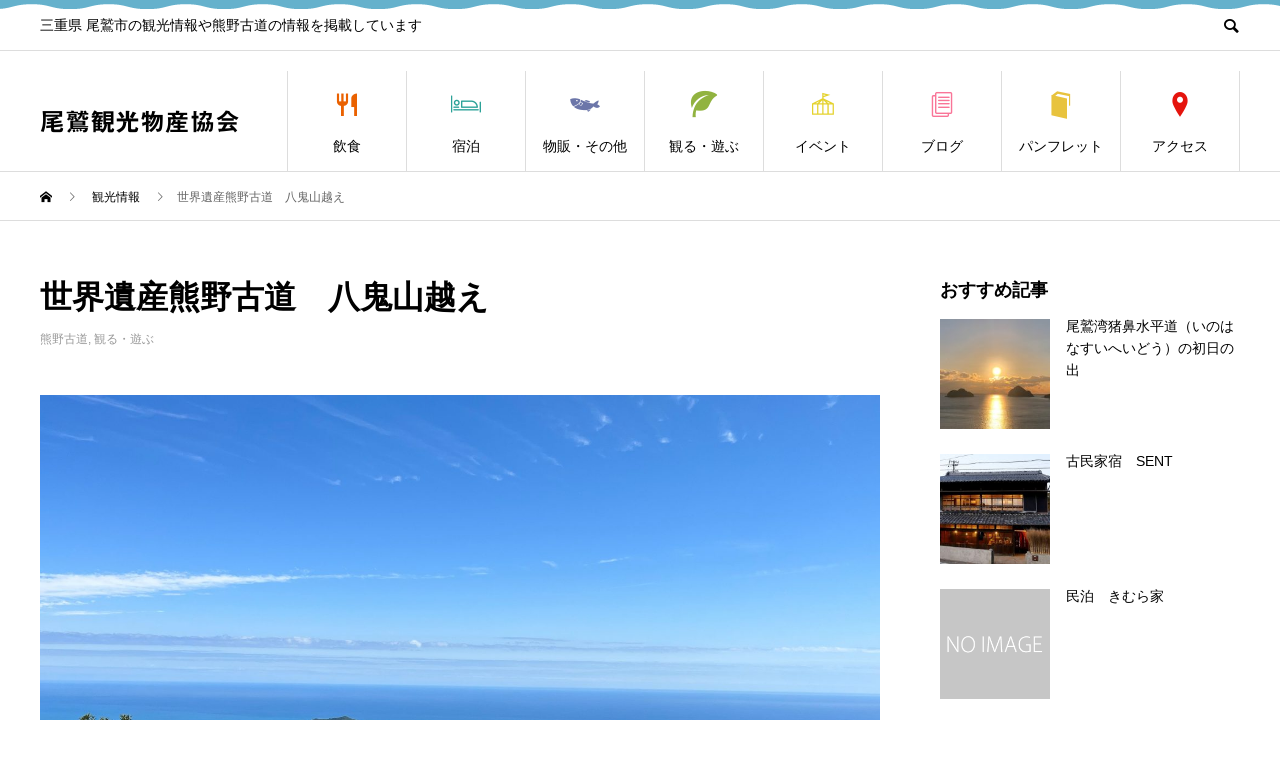

--- FILE ---
content_type: text/html; charset=UTF-8
request_url: https://owasekankou.com/sightseeing/yakiyama/
body_size: 16685
content:
<!DOCTYPE html>
<html dir="ltr" lang="ja" prefix="og: https://ogp.me/ns#" prefix="og: http://ogp.me/ns#">
<head>
<meta charset="UTF-8">
<meta name="viewport" content="width=device-width">
<meta name="format-detection" content="telephone=no">
<meta name="description" content="伊勢路一番の健脚コースで、標高は高くはないものの、急こう配であり階段状の石畳が続きます。むかしは山賊や狼が多く出没して巡礼者を苦しめたそうです。そのため、巡礼供養碑やお地蔵さまが多く佇んでいます。">
<title>世界遺産熊野古道 八鬼山越え - 尾鷲観光物産協会</title>

		<!-- All in One SEO 4.4.5.1 - aioseo.com -->
		<meta name="description" content="伊勢路一番の健脚コースで、標高は高くはないものの、急こう配であり階段状の石畳が続きます。むかしは山賊や狼が多く" />
		<meta name="robots" content="max-image-preview:large" />
		<link rel="canonical" href="https://owasekankou.com/sightseeing/yakiyama/" />
		<meta name="generator" content="All in One SEO (AIOSEO) 4.4.5.1" />
		<meta property="og:locale" content="ja_JP" />
		<meta property="og:site_name" content="尾鷲観光物産協会 - 三重県 尾鷲市の観光情報や熊野古道の情報を掲載しています" />
		<meta property="og:type" content="article" />
		<meta property="og:title" content="世界遺産熊野古道 八鬼山越え - 尾鷲観光物産協会" />
		<meta property="og:description" content="伊勢路一番の健脚コースで、標高は高くはないものの、急こう配であり階段状の石畳が続きます。むかしは山賊や狼が多く" />
		<meta property="og:url" content="https://owasekankou.com/sightseeing/yakiyama/" />
		<meta property="og:image" content="https://owasekankou.com/wp/wp-content/uploads/2024/09/D2538377-5713-4F44-9358-F81E4D300B68-コピー-scaled.jpg" />
		<meta property="og:image:secure_url" content="https://owasekankou.com/wp/wp-content/uploads/2024/09/D2538377-5713-4F44-9358-F81E4D300B68-コピー-scaled.jpg" />
		<meta property="og:image:width" content="2560" />
		<meta property="og:image:height" content="1920" />
		<meta property="article:published_time" content="2020-02-14T13:12:07+00:00" />
		<meta property="article:modified_time" content="2025-05-06T08:12:36+00:00" />
		<meta property="article:publisher" content="https://m.facebook.com/owasemarugoto/" />
		<meta name="twitter:card" content="summary" />
		<meta name="twitter:site" content="@owasekankou" />
		<meta name="twitter:title" content="世界遺産熊野古道 八鬼山越え - 尾鷲観光物産協会" />
		<meta name="twitter:description" content="伊勢路一番の健脚コースで、標高は高くはないものの、急こう配であり階段状の石畳が続きます。むかしは山賊や狼が多く" />
		<meta name="twitter:creator" content="@owasekankou" />
		<meta name="twitter:image" content="https://owasekankou.com/wp/wp-content/uploads/2024/09/D2538377-5713-4F44-9358-F81E4D300B68-コピー-scaled.jpg" />
		<script type="application/ld+json" class="aioseo-schema">
			{"@context":"https:\/\/schema.org","@graph":[{"@type":"BlogPosting","@id":"https:\/\/owasekankou.com\/sightseeing\/yakiyama\/#blogposting","name":"\u4e16\u754c\u907a\u7523\u718a\u91ce\u53e4\u9053 \u516b\u9b3c\u5c71\u8d8a\u3048 - \u5c3e\u9df2\u89b3\u5149\u7269\u7523\u5354\u4f1a","headline":"\u4e16\u754c\u907a\u7523\u718a\u91ce\u53e4\u9053\u3000\u516b\u9b3c\u5c71\u8d8a\u3048","author":{"@id":"https:\/\/owasekankou.com\/author\/dgreen_admin\/#author"},"publisher":{"@id":"https:\/\/owasekankou.com\/#organization"},"image":{"@type":"ImageObject","url":"https:\/\/owasekankou.com\/wp\/wp-content\/uploads\/2024\/09\/D2538377-5713-4F44-9358-F81E4D300B68-\u30b3\u30d4\u30fc-scaled.jpg","width":2560,"height":1920},"datePublished":"2020-02-14T13:12:07+09:00","dateModified":"2025-05-06T08:12:36+09:00","inLanguage":"ja","mainEntityOfPage":{"@id":"https:\/\/owasekankou.com\/sightseeing\/yakiyama\/#webpage"},"isPartOf":{"@id":"https:\/\/owasekankou.com\/sightseeing\/yakiyama\/#webpage"},"articleSection":"\u718a\u91ce\u53e4\u9053, \u89b3\u308b\u30fb\u904a\u3076"},{"@type":"BreadcrumbList","@id":"https:\/\/owasekankou.com\/sightseeing\/yakiyama\/#breadcrumblist","itemListElement":[{"@type":"ListItem","@id":"https:\/\/owasekankou.com\/#listItem","position":1,"item":{"@type":"WebPage","@id":"https:\/\/owasekankou.com\/","name":"\u30db\u30fc\u30e0","description":"\u4e09\u91cd\u770c \u5c3e\u9df2\u5e02\u306e\u89b3\u5149\u60c5\u5831\u3084\u718a\u91ce\u53e4\u9053\u306e\u60c5\u5831\u3092\u63b2\u8f09\u3057\u3066\u3044\u307e\u3059","url":"https:\/\/owasekankou.com\/"},"nextItem":"https:\/\/owasekankou.com\/category\/sightseeing\/#listItem"},{"@type":"ListItem","@id":"https:\/\/owasekankou.com\/category\/sightseeing\/#listItem","position":2,"item":{"@type":"WebPage","@id":"https:\/\/owasekankou.com\/category\/sightseeing\/","name":"\u89b3\u308b\u30fb\u904a\u3076","description":"\u4f0a\u52e2\u8def\u4e00\u756a\u306e\u5065\u811a\u30b3\u30fc\u30b9\u3067\u3001\u6a19\u9ad8\u306f\u9ad8\u304f\u306f\u306a\u3044\u3082\u306e\u306e\u3001\u6025\u3053\u3046\u914d\u3067\u3042\u308a\u968e\u6bb5\u72b6\u306e\u77f3\u7573\u304c\u7d9a\u304d\u307e\u3059\u3002\u3080\u304b\u3057\u306f\u5c71\u8cca\u3084\u72fc\u304c\u591a\u304f","url":"https:\/\/owasekankou.com\/category\/sightseeing\/"},"nextItem":"https:\/\/owasekankou.com\/sightseeing\/yakiyama\/#listItem","previousItem":"https:\/\/owasekankou.com\/#listItem"},{"@type":"ListItem","@id":"https:\/\/owasekankou.com\/sightseeing\/yakiyama\/#listItem","position":3,"item":{"@type":"WebPage","@id":"https:\/\/owasekankou.com\/sightseeing\/yakiyama\/","name":"\u4e16\u754c\u907a\u7523\u718a\u91ce\u53e4\u9053\u3000\u516b\u9b3c\u5c71\u8d8a\u3048","description":"\u4f0a\u52e2\u8def\u4e00\u756a\u306e\u5065\u811a\u30b3\u30fc\u30b9\u3067\u3001\u6a19\u9ad8\u306f\u9ad8\u304f\u306f\u306a\u3044\u3082\u306e\u306e\u3001\u6025\u3053\u3046\u914d\u3067\u3042\u308a\u968e\u6bb5\u72b6\u306e\u77f3\u7573\u304c\u7d9a\u304d\u307e\u3059\u3002\u3080\u304b\u3057\u306f\u5c71\u8cca\u3084\u72fc\u304c\u591a\u304f","url":"https:\/\/owasekankou.com\/sightseeing\/yakiyama\/"},"previousItem":"https:\/\/owasekankou.com\/category\/sightseeing\/#listItem"}]},{"@type":"Organization","@id":"https:\/\/owasekankou.com\/#organization","name":"\u5c3e\u9df2\u89b3\u5149\u7269\u7523\u5354\u4f1a","url":"https:\/\/owasekankou.com\/","sameAs":["https:\/\/m.facebook.com\/owasemarugoto\/","https:\/\/twitter.com\/owasekankou","https:\/\/www.instagram.com\/owasekankou\/","https:\/\/www.youtube.com\/channel\/UCc9TJl9LtcStH9qfDRRRlKQ"]},{"@type":"Person","@id":"https:\/\/owasekankou.com\/author\/dgreen_admin\/#author","url":"https:\/\/owasekankou.com\/author\/dgreen_admin\/","name":"dgreen_admin","image":{"@type":"ImageObject","@id":"https:\/\/owasekankou.com\/sightseeing\/yakiyama\/#authorImage","url":"https:\/\/secure.gravatar.com\/avatar\/93b2c6d944ade270ba9176b2a2cbd866?s=96&d=mm&r=g","width":96,"height":96,"caption":"dgreen_admin"}},{"@type":"WebPage","@id":"https:\/\/owasekankou.com\/sightseeing\/yakiyama\/#webpage","url":"https:\/\/owasekankou.com\/sightseeing\/yakiyama\/","name":"\u4e16\u754c\u907a\u7523\u718a\u91ce\u53e4\u9053 \u516b\u9b3c\u5c71\u8d8a\u3048 - \u5c3e\u9df2\u89b3\u5149\u7269\u7523\u5354\u4f1a","description":"\u4f0a\u52e2\u8def\u4e00\u756a\u306e\u5065\u811a\u30b3\u30fc\u30b9\u3067\u3001\u6a19\u9ad8\u306f\u9ad8\u304f\u306f\u306a\u3044\u3082\u306e\u306e\u3001\u6025\u3053\u3046\u914d\u3067\u3042\u308a\u968e\u6bb5\u72b6\u306e\u77f3\u7573\u304c\u7d9a\u304d\u307e\u3059\u3002\u3080\u304b\u3057\u306f\u5c71\u8cca\u3084\u72fc\u304c\u591a\u304f","inLanguage":"ja","isPartOf":{"@id":"https:\/\/owasekankou.com\/#website"},"breadcrumb":{"@id":"https:\/\/owasekankou.com\/sightseeing\/yakiyama\/#breadcrumblist"},"author":{"@id":"https:\/\/owasekankou.com\/author\/dgreen_admin\/#author"},"creator":{"@id":"https:\/\/owasekankou.com\/author\/dgreen_admin\/#author"},"image":{"@type":"ImageObject","url":"https:\/\/owasekankou.com\/wp\/wp-content\/uploads\/2024\/09\/D2538377-5713-4F44-9358-F81E4D300B68-\u30b3\u30d4\u30fc-scaled.jpg","@id":"https:\/\/owasekankou.com\/#mainImage","width":2560,"height":1920},"primaryImageOfPage":{"@id":"https:\/\/owasekankou.com\/sightseeing\/yakiyama\/#mainImage"},"datePublished":"2020-02-14T13:12:07+09:00","dateModified":"2025-05-06T08:12:36+09:00"},{"@type":"WebSite","@id":"https:\/\/owasekankou.com\/#website","url":"https:\/\/owasekankou.com\/","name":"\u5c3e\u9df2\u89b3\u5149\u7269\u7523\u5354\u4f1a","description":"\u4e09\u91cd\u770c \u5c3e\u9df2\u5e02\u306e\u89b3\u5149\u60c5\u5831\u3084\u718a\u91ce\u53e4\u9053\u306e\u60c5\u5831\u3092\u63b2\u8f09\u3057\u3066\u3044\u307e\u3059","inLanguage":"ja","publisher":{"@id":"https:\/\/owasekankou.com\/#organization"}}]}
		</script>
		<!-- All in One SEO -->

<link rel='dns-prefetch' href='//webfonts.sakura.ne.jp' />
<link rel="alternate" type="application/rss+xml" title="尾鷲観光物産協会 &raquo; フィード" href="https://owasekankou.com/feed/" />
<link rel="alternate" type="application/rss+xml" title="尾鷲観光物産協会 &raquo; コメントフィード" href="https://owasekankou.com/comments/feed/" />
<link rel="alternate" type="application/rss+xml" title="尾鷲観光物産協会 &raquo; 世界遺産熊野古道　八鬼山越え のコメントのフィード" href="https://owasekankou.com/sightseeing/yakiyama/feed/" />
<script type="text/javascript">
window._wpemojiSettings = {"baseUrl":"https:\/\/s.w.org\/images\/core\/emoji\/14.0.0\/72x72\/","ext":".png","svgUrl":"https:\/\/s.w.org\/images\/core\/emoji\/14.0.0\/svg\/","svgExt":".svg","source":{"concatemoji":"https:\/\/owasekankou.com\/wp\/wp-includes\/js\/wp-emoji-release.min.js?ver=6.3.7"}};
/*! This file is auto-generated */
!function(i,n){var o,s,e;function c(e){try{var t={supportTests:e,timestamp:(new Date).valueOf()};sessionStorage.setItem(o,JSON.stringify(t))}catch(e){}}function p(e,t,n){e.clearRect(0,0,e.canvas.width,e.canvas.height),e.fillText(t,0,0);var t=new Uint32Array(e.getImageData(0,0,e.canvas.width,e.canvas.height).data),r=(e.clearRect(0,0,e.canvas.width,e.canvas.height),e.fillText(n,0,0),new Uint32Array(e.getImageData(0,0,e.canvas.width,e.canvas.height).data));return t.every(function(e,t){return e===r[t]})}function u(e,t,n){switch(t){case"flag":return n(e,"\ud83c\udff3\ufe0f\u200d\u26a7\ufe0f","\ud83c\udff3\ufe0f\u200b\u26a7\ufe0f")?!1:!n(e,"\ud83c\uddfa\ud83c\uddf3","\ud83c\uddfa\u200b\ud83c\uddf3")&&!n(e,"\ud83c\udff4\udb40\udc67\udb40\udc62\udb40\udc65\udb40\udc6e\udb40\udc67\udb40\udc7f","\ud83c\udff4\u200b\udb40\udc67\u200b\udb40\udc62\u200b\udb40\udc65\u200b\udb40\udc6e\u200b\udb40\udc67\u200b\udb40\udc7f");case"emoji":return!n(e,"\ud83e\udef1\ud83c\udffb\u200d\ud83e\udef2\ud83c\udfff","\ud83e\udef1\ud83c\udffb\u200b\ud83e\udef2\ud83c\udfff")}return!1}function f(e,t,n){var r="undefined"!=typeof WorkerGlobalScope&&self instanceof WorkerGlobalScope?new OffscreenCanvas(300,150):i.createElement("canvas"),a=r.getContext("2d",{willReadFrequently:!0}),o=(a.textBaseline="top",a.font="600 32px Arial",{});return e.forEach(function(e){o[e]=t(a,e,n)}),o}function t(e){var t=i.createElement("script");t.src=e,t.defer=!0,i.head.appendChild(t)}"undefined"!=typeof Promise&&(o="wpEmojiSettingsSupports",s=["flag","emoji"],n.supports={everything:!0,everythingExceptFlag:!0},e=new Promise(function(e){i.addEventListener("DOMContentLoaded",e,{once:!0})}),new Promise(function(t){var n=function(){try{var e=JSON.parse(sessionStorage.getItem(o));if("object"==typeof e&&"number"==typeof e.timestamp&&(new Date).valueOf()<e.timestamp+604800&&"object"==typeof e.supportTests)return e.supportTests}catch(e){}return null}();if(!n){if("undefined"!=typeof Worker&&"undefined"!=typeof OffscreenCanvas&&"undefined"!=typeof URL&&URL.createObjectURL&&"undefined"!=typeof Blob)try{var e="postMessage("+f.toString()+"("+[JSON.stringify(s),u.toString(),p.toString()].join(",")+"));",r=new Blob([e],{type:"text/javascript"}),a=new Worker(URL.createObjectURL(r),{name:"wpTestEmojiSupports"});return void(a.onmessage=function(e){c(n=e.data),a.terminate(),t(n)})}catch(e){}c(n=f(s,u,p))}t(n)}).then(function(e){for(var t in e)n.supports[t]=e[t],n.supports.everything=n.supports.everything&&n.supports[t],"flag"!==t&&(n.supports.everythingExceptFlag=n.supports.everythingExceptFlag&&n.supports[t]);n.supports.everythingExceptFlag=n.supports.everythingExceptFlag&&!n.supports.flag,n.DOMReady=!1,n.readyCallback=function(){n.DOMReady=!0}}).then(function(){return e}).then(function(){var e;n.supports.everything||(n.readyCallback(),(e=n.source||{}).concatemoji?t(e.concatemoji):e.wpemoji&&e.twemoji&&(t(e.twemoji),t(e.wpemoji)))}))}((window,document),window._wpemojiSettings);
</script>
<style type="text/css">
img.wp-smiley,
img.emoji {
	display: inline !important;
	border: none !important;
	box-shadow: none !important;
	height: 1em !important;
	width: 1em !important;
	margin: 0 0.07em !important;
	vertical-align: -0.1em !important;
	background: none !important;
	padding: 0 !important;
}
</style>
	<link rel='stylesheet' id='wp-block-library-css' href='https://owasekankou.com/wp/wp-includes/css/dist/block-library/style.min.css?ver=6.3.7' type='text/css' media='all' />
<link rel='stylesheet' id='qligg-swiper-css' href='https://owasekankou.com/wp/wp-content/plugins/insta-gallery/assets/frontend/swiper/swiper.min.css?ver=4.1.8' type='text/css' media='all' />
<link rel='stylesheet' id='qligg-frontend-css' href='https://owasekankou.com/wp/wp-content/plugins/insta-gallery/build/frontend/css/style.css?ver=4.1.8' type='text/css' media='all' />
<link rel='stylesheet' id='buttons-css' href='https://owasekankou.com/wp/wp-includes/css/buttons.min.css?ver=6.3.7' type='text/css' media='all' />
<link rel='stylesheet' id='dashicons-css' href='https://owasekankou.com/wp/wp-includes/css/dashicons.min.css?ver=6.3.7' type='text/css' media='all' />
<link rel='stylesheet' id='mediaelement-css' href='https://owasekankou.com/wp/wp-includes/js/mediaelement/mediaelementplayer-legacy.min.css?ver=4.2.17' type='text/css' media='all' />
<link rel='stylesheet' id='wp-mediaelement-css' href='https://owasekankou.com/wp/wp-includes/js/mediaelement/wp-mediaelement.min.css?ver=6.3.7' type='text/css' media='all' />
<link rel='stylesheet' id='media-views-css' href='https://owasekankou.com/wp/wp-includes/css/media-views.min.css?ver=6.3.7' type='text/css' media='all' />
<link rel='stylesheet' id='wp-components-css' href='https://owasekankou.com/wp/wp-includes/css/dist/components/style.min.css?ver=6.3.7' type='text/css' media='all' />
<link rel='stylesheet' id='wp-block-editor-css' href='https://owasekankou.com/wp/wp-includes/css/dist/block-editor/style.min.css?ver=6.3.7' type='text/css' media='all' />
<link rel='stylesheet' id='wp-reusable-blocks-css' href='https://owasekankou.com/wp/wp-includes/css/dist/reusable-blocks/style.min.css?ver=6.3.7' type='text/css' media='all' />
<link rel='stylesheet' id='wp-editor-css' href='https://owasekankou.com/wp/wp-includes/css/dist/editor/style.min.css?ver=6.3.7' type='text/css' media='all' />
<link rel='stylesheet' id='qligg-backend-css' href='https://owasekankou.com/wp/wp-content/plugins/insta-gallery/build/backend/css/style.css?ver=4.1.8' type='text/css' media='all' />
<style id='classic-theme-styles-inline-css' type='text/css'>
/*! This file is auto-generated */
.wp-block-button__link{color:#fff;background-color:#32373c;border-radius:9999px;box-shadow:none;text-decoration:none;padding:calc(.667em + 2px) calc(1.333em + 2px);font-size:1.125em}.wp-block-file__button{background:#32373c;color:#fff;text-decoration:none}
</style>
<style id='global-styles-inline-css' type='text/css'>
body{--wp--preset--color--black: #000000;--wp--preset--color--cyan-bluish-gray: #abb8c3;--wp--preset--color--white: #ffffff;--wp--preset--color--pale-pink: #f78da7;--wp--preset--color--vivid-red: #cf2e2e;--wp--preset--color--luminous-vivid-orange: #ff6900;--wp--preset--color--luminous-vivid-amber: #fcb900;--wp--preset--color--light-green-cyan: #7bdcb5;--wp--preset--color--vivid-green-cyan: #00d084;--wp--preset--color--pale-cyan-blue: #8ed1fc;--wp--preset--color--vivid-cyan-blue: #0693e3;--wp--preset--color--vivid-purple: #9b51e0;--wp--preset--gradient--vivid-cyan-blue-to-vivid-purple: linear-gradient(135deg,rgba(6,147,227,1) 0%,rgb(155,81,224) 100%);--wp--preset--gradient--light-green-cyan-to-vivid-green-cyan: linear-gradient(135deg,rgb(122,220,180) 0%,rgb(0,208,130) 100%);--wp--preset--gradient--luminous-vivid-amber-to-luminous-vivid-orange: linear-gradient(135deg,rgba(252,185,0,1) 0%,rgba(255,105,0,1) 100%);--wp--preset--gradient--luminous-vivid-orange-to-vivid-red: linear-gradient(135deg,rgba(255,105,0,1) 0%,rgb(207,46,46) 100%);--wp--preset--gradient--very-light-gray-to-cyan-bluish-gray: linear-gradient(135deg,rgb(238,238,238) 0%,rgb(169,184,195) 100%);--wp--preset--gradient--cool-to-warm-spectrum: linear-gradient(135deg,rgb(74,234,220) 0%,rgb(151,120,209) 20%,rgb(207,42,186) 40%,rgb(238,44,130) 60%,rgb(251,105,98) 80%,rgb(254,248,76) 100%);--wp--preset--gradient--blush-light-purple: linear-gradient(135deg,rgb(255,206,236) 0%,rgb(152,150,240) 100%);--wp--preset--gradient--blush-bordeaux: linear-gradient(135deg,rgb(254,205,165) 0%,rgb(254,45,45) 50%,rgb(107,0,62) 100%);--wp--preset--gradient--luminous-dusk: linear-gradient(135deg,rgb(255,203,112) 0%,rgb(199,81,192) 50%,rgb(65,88,208) 100%);--wp--preset--gradient--pale-ocean: linear-gradient(135deg,rgb(255,245,203) 0%,rgb(182,227,212) 50%,rgb(51,167,181) 100%);--wp--preset--gradient--electric-grass: linear-gradient(135deg,rgb(202,248,128) 0%,rgb(113,206,126) 100%);--wp--preset--gradient--midnight: linear-gradient(135deg,rgb(2,3,129) 0%,rgb(40,116,252) 100%);--wp--preset--font-size--small: 13px;--wp--preset--font-size--medium: 20px;--wp--preset--font-size--large: 36px;--wp--preset--font-size--x-large: 42px;--wp--preset--spacing--20: 0.44rem;--wp--preset--spacing--30: 0.67rem;--wp--preset--spacing--40: 1rem;--wp--preset--spacing--50: 1.5rem;--wp--preset--spacing--60: 2.25rem;--wp--preset--spacing--70: 3.38rem;--wp--preset--spacing--80: 5.06rem;--wp--preset--shadow--natural: 6px 6px 9px rgba(0, 0, 0, 0.2);--wp--preset--shadow--deep: 12px 12px 50px rgba(0, 0, 0, 0.4);--wp--preset--shadow--sharp: 6px 6px 0px rgba(0, 0, 0, 0.2);--wp--preset--shadow--outlined: 6px 6px 0px -3px rgba(255, 255, 255, 1), 6px 6px rgba(0, 0, 0, 1);--wp--preset--shadow--crisp: 6px 6px 0px rgba(0, 0, 0, 1);}:where(.is-layout-flex){gap: 0.5em;}:where(.is-layout-grid){gap: 0.5em;}body .is-layout-flow > .alignleft{float: left;margin-inline-start: 0;margin-inline-end: 2em;}body .is-layout-flow > .alignright{float: right;margin-inline-start: 2em;margin-inline-end: 0;}body .is-layout-flow > .aligncenter{margin-left: auto !important;margin-right: auto !important;}body .is-layout-constrained > .alignleft{float: left;margin-inline-start: 0;margin-inline-end: 2em;}body .is-layout-constrained > .alignright{float: right;margin-inline-start: 2em;margin-inline-end: 0;}body .is-layout-constrained > .aligncenter{margin-left: auto !important;margin-right: auto !important;}body .is-layout-constrained > :where(:not(.alignleft):not(.alignright):not(.alignfull)){max-width: var(--wp--style--global--content-size);margin-left: auto !important;margin-right: auto !important;}body .is-layout-constrained > .alignwide{max-width: var(--wp--style--global--wide-size);}body .is-layout-flex{display: flex;}body .is-layout-flex{flex-wrap: wrap;align-items: center;}body .is-layout-flex > *{margin: 0;}body .is-layout-grid{display: grid;}body .is-layout-grid > *{margin: 0;}:where(.wp-block-columns.is-layout-flex){gap: 2em;}:where(.wp-block-columns.is-layout-grid){gap: 2em;}:where(.wp-block-post-template.is-layout-flex){gap: 1.25em;}:where(.wp-block-post-template.is-layout-grid){gap: 1.25em;}.has-black-color{color: var(--wp--preset--color--black) !important;}.has-cyan-bluish-gray-color{color: var(--wp--preset--color--cyan-bluish-gray) !important;}.has-white-color{color: var(--wp--preset--color--white) !important;}.has-pale-pink-color{color: var(--wp--preset--color--pale-pink) !important;}.has-vivid-red-color{color: var(--wp--preset--color--vivid-red) !important;}.has-luminous-vivid-orange-color{color: var(--wp--preset--color--luminous-vivid-orange) !important;}.has-luminous-vivid-amber-color{color: var(--wp--preset--color--luminous-vivid-amber) !important;}.has-light-green-cyan-color{color: var(--wp--preset--color--light-green-cyan) !important;}.has-vivid-green-cyan-color{color: var(--wp--preset--color--vivid-green-cyan) !important;}.has-pale-cyan-blue-color{color: var(--wp--preset--color--pale-cyan-blue) !important;}.has-vivid-cyan-blue-color{color: var(--wp--preset--color--vivid-cyan-blue) !important;}.has-vivid-purple-color{color: var(--wp--preset--color--vivid-purple) !important;}.has-black-background-color{background-color: var(--wp--preset--color--black) !important;}.has-cyan-bluish-gray-background-color{background-color: var(--wp--preset--color--cyan-bluish-gray) !important;}.has-white-background-color{background-color: var(--wp--preset--color--white) !important;}.has-pale-pink-background-color{background-color: var(--wp--preset--color--pale-pink) !important;}.has-vivid-red-background-color{background-color: var(--wp--preset--color--vivid-red) !important;}.has-luminous-vivid-orange-background-color{background-color: var(--wp--preset--color--luminous-vivid-orange) !important;}.has-luminous-vivid-amber-background-color{background-color: var(--wp--preset--color--luminous-vivid-amber) !important;}.has-light-green-cyan-background-color{background-color: var(--wp--preset--color--light-green-cyan) !important;}.has-vivid-green-cyan-background-color{background-color: var(--wp--preset--color--vivid-green-cyan) !important;}.has-pale-cyan-blue-background-color{background-color: var(--wp--preset--color--pale-cyan-blue) !important;}.has-vivid-cyan-blue-background-color{background-color: var(--wp--preset--color--vivid-cyan-blue) !important;}.has-vivid-purple-background-color{background-color: var(--wp--preset--color--vivid-purple) !important;}.has-black-border-color{border-color: var(--wp--preset--color--black) !important;}.has-cyan-bluish-gray-border-color{border-color: var(--wp--preset--color--cyan-bluish-gray) !important;}.has-white-border-color{border-color: var(--wp--preset--color--white) !important;}.has-pale-pink-border-color{border-color: var(--wp--preset--color--pale-pink) !important;}.has-vivid-red-border-color{border-color: var(--wp--preset--color--vivid-red) !important;}.has-luminous-vivid-orange-border-color{border-color: var(--wp--preset--color--luminous-vivid-orange) !important;}.has-luminous-vivid-amber-border-color{border-color: var(--wp--preset--color--luminous-vivid-amber) !important;}.has-light-green-cyan-border-color{border-color: var(--wp--preset--color--light-green-cyan) !important;}.has-vivid-green-cyan-border-color{border-color: var(--wp--preset--color--vivid-green-cyan) !important;}.has-pale-cyan-blue-border-color{border-color: var(--wp--preset--color--pale-cyan-blue) !important;}.has-vivid-cyan-blue-border-color{border-color: var(--wp--preset--color--vivid-cyan-blue) !important;}.has-vivid-purple-border-color{border-color: var(--wp--preset--color--vivid-purple) !important;}.has-vivid-cyan-blue-to-vivid-purple-gradient-background{background: var(--wp--preset--gradient--vivid-cyan-blue-to-vivid-purple) !important;}.has-light-green-cyan-to-vivid-green-cyan-gradient-background{background: var(--wp--preset--gradient--light-green-cyan-to-vivid-green-cyan) !important;}.has-luminous-vivid-amber-to-luminous-vivid-orange-gradient-background{background: var(--wp--preset--gradient--luminous-vivid-amber-to-luminous-vivid-orange) !important;}.has-luminous-vivid-orange-to-vivid-red-gradient-background{background: var(--wp--preset--gradient--luminous-vivid-orange-to-vivid-red) !important;}.has-very-light-gray-to-cyan-bluish-gray-gradient-background{background: var(--wp--preset--gradient--very-light-gray-to-cyan-bluish-gray) !important;}.has-cool-to-warm-spectrum-gradient-background{background: var(--wp--preset--gradient--cool-to-warm-spectrum) !important;}.has-blush-light-purple-gradient-background{background: var(--wp--preset--gradient--blush-light-purple) !important;}.has-blush-bordeaux-gradient-background{background: var(--wp--preset--gradient--blush-bordeaux) !important;}.has-luminous-dusk-gradient-background{background: var(--wp--preset--gradient--luminous-dusk) !important;}.has-pale-ocean-gradient-background{background: var(--wp--preset--gradient--pale-ocean) !important;}.has-electric-grass-gradient-background{background: var(--wp--preset--gradient--electric-grass) !important;}.has-midnight-gradient-background{background: var(--wp--preset--gradient--midnight) !important;}.has-small-font-size{font-size: var(--wp--preset--font-size--small) !important;}.has-medium-font-size{font-size: var(--wp--preset--font-size--medium) !important;}.has-large-font-size{font-size: var(--wp--preset--font-size--large) !important;}.has-x-large-font-size{font-size: var(--wp--preset--font-size--x-large) !important;}
.wp-block-navigation a:where(:not(.wp-element-button)){color: inherit;}
:where(.wp-block-post-template.is-layout-flex){gap: 1.25em;}:where(.wp-block-post-template.is-layout-grid){gap: 1.25em;}
:where(.wp-block-columns.is-layout-flex){gap: 2em;}:where(.wp-block-columns.is-layout-grid){gap: 2em;}
.wp-block-pullquote{font-size: 1.5em;line-height: 1.6;}
</style>
<link rel='stylesheet' id='contact-form-7-css' href='https://owasekankou.com/wp/wp-content/plugins/contact-form-7/includes/css/styles.css?ver=5.8' type='text/css' media='all' />
<link rel='stylesheet' id='tcd-maps-css' href='https://owasekankou.com/wp/wp-content/plugins/tcd-google-maps/admin.css?ver=6.3.7' type='text/css' media='all' />
<link rel='stylesheet' id='sliderpro-plugin-style-css' href='https://owasekankou.com/wp/wp-content/plugins/sliderpro/public/assets/css/slider-pro.min.css?ver=4.8.7' type='text/css' media='all' />
<link rel='stylesheet' id='avant-style-css' href='https://owasekankou.com/wp/wp-content/themes/avant_tcd060/style.css?ver=1.4' type='text/css' media='all' />
<script type='text/javascript' src='https://owasekankou.com/wp/wp-includes/js/jquery/jquery.min.js?ver=3.7.0' id='jquery-core-js'></script>
<script type='text/javascript' src='https://owasekankou.com/wp/wp-includes/js/jquery/jquery-migrate.min.js?ver=3.4.1' id='jquery-migrate-js'></script>
<script type='text/javascript' src='//webfonts.sakura.ne.jp/js/sakurav3.js?fadein=0&#038;ver=3.1.3' id='typesquare_std-js'></script>
<link rel="https://api.w.org/" href="https://owasekankou.com/wp-json/" /><link rel="alternate" type="application/json" href="https://owasekankou.com/wp-json/wp/v2/posts/728" /><link rel='shortlink' href='https://owasekankou.com/?p=728' />
<link rel="alternate" type="application/json+oembed" href="https://owasekankou.com/wp-json/oembed/1.0/embed?url=https%3A%2F%2Fowasekankou.com%2Fsightseeing%2Fyakiyama%2F" />
<link rel="alternate" type="text/xml+oembed" href="https://owasekankou.com/wp-json/oembed/1.0/embed?url=https%3A%2F%2Fowasekankou.com%2Fsightseeing%2Fyakiyama%2F&#038;format=xml" />
<link rel="shortcut icon" href="https://owasekankou.com/wp/wp-content/uploads/2020/04/favicon.png">
<style>
.c-comment__form-submit:hover,.c-pw__btn:hover,.p-cb__item-btn a,.p-headline,.p-index-event__btn a,.p-nav02__item a,.p-readmore__btn,.p-pager__item span,.p-page-links a{background: #9e9e9e}.c-pw__btn,.p-cb__item-btn a:hover,.p-index-event__btn a:hover,.p-pagetop a:hover,.p-nav02__item a:hover,.p-readmore__btn:hover,.p-page-links > span,.p-page-links a:hover{background: #333333}.p-entry__body a{color: #333333}body{font-family: "Segoe UI", Verdana, "游ゴシック", YuGothic, "Hiragino Kaku Gothic ProN", Meiryo, sans-serif}.c-logo,.p-entry__header02-title,.p-entry__header02-upper-title,.p-entry__title,.p-footer-widgets__item-title,.p-headline h2,.p-headline02__title,.p-page-header__lower-title,.p-page-header__upper-title,.p-widget__title{font-family: "Segoe UI", Verdana, "游ゴシック", YuGothic, "Hiragino Kaku Gothic ProN", Meiryo, sans-serif}.p-page-header__title{transition-delay: 3s}.p-hover-effect--type3{background: #ffffff}.p-hover-effect--type3:hover img{opacity: 0.5}.l-header__logo a{color: #000000;font-size: 25px}.l-header{background: #ffffff}.p-global-nav > ul > li > a{color: #000000}.p-global-nav .sub-menu a{background: #3d3d3d;color: #ffffff}.p-global-nav .sub-menu a:hover{background: #333333;color: #ffffff}.p-global-nav .menu-item-215.current-menu-item > a,.p-global-nav .menu-item-215 > a:hover{color: #ea6100}.p-global-nav .menu-item-215.current-menu-item > a::before,.p-global-nav .menu-item-215 > a:hover::before{background: #ea6100}.p-global-nav .menu-item-216.current-menu-item > a,.p-global-nav .menu-item-216 > a:hover{color: #2ca298}.p-global-nav .menu-item-216.current-menu-item > a::before,.p-global-nav .menu-item-216 > a:hover::before{background: #2ca298}.p-global-nav .menu-item-222.current-menu-item > a,.p-global-nav .menu-item-222 > a:hover{color: #6c76a9}.p-global-nav .menu-item-222.current-menu-item > a::before,.p-global-nav .menu-item-222 > a:hover::before{background: #6c76a9}.p-global-nav .menu-item-223.current-menu-item > a,.p-global-nav .menu-item-223 > a:hover{color: #91b340}.p-global-nav .menu-item-223.current-menu-item > a::before,.p-global-nav .menu-item-223 > a:hover::before{background: #91b340}.p-global-nav .menu-item-75.current-menu-item > a,.p-global-nav .menu-item-75 > a:hover{color: #e4d22c}.p-global-nav .menu-item-75.current-menu-item > a::before,.p-global-nav .menu-item-75 > a:hover::before{background: #e4d22c}.p-global-nav .menu-item-50.current-menu-item > a,.p-global-nav .menu-item-50 > a:hover{color: #e44b67}.p-global-nav .menu-item-50.current-menu-item > a::before,.p-global-nav .menu-item-50 > a:hover::before{background: #e44b67}.p-global-nav .menu-item-193.current-menu-item > a,.p-global-nav .menu-item-193 > a:hover{color: #e8c33e}.p-global-nav .menu-item-193.current-menu-item > a::before,.p-global-nav .menu-item-193 > a:hover::before{background: #e8c33e}.p-global-nav .menu-item-1195.current-menu-item > a,.p-global-nav .menu-item-1195 > a:hover{color: #e5140d}.p-global-nav .menu-item-1195.current-menu-item > a::before,.p-global-nav .menu-item-1195 > a:hover::before{background: #e5140d}.p-footer-links{background: #f3f3f3}.p-footer-widgets{background: #ffffff}.p-copyright{background: #ffffff}.p-ad-info__label{background: #000000;color: #ffffff;font-size: 11px}.p-page-header{background-image: url()}.p-page-header::before{background-color: #e44b67}.p-page-header__upper-title{font-size: 50px}.p-page-header__lower-title{font-size: 32px}.p-article07 a[class^="p-hover-effect--"]{border-radius: 10px}.p-event-cat--85{background: ;color: }.p-event-cat--85:hover{background: ;color: }.p-event-cat--111{background: ;color: }.p-event-cat--111:hover{background: ;color: }.p-event-cat--86{background: ;color: }.p-event-cat--86:hover{background: ;color: }.p-event-cat--112{background: ;color: }.p-event-cat--112:hover{background: ;color: }.p-event-cat--87{background: ;color: }.p-event-cat--87:hover{background: ;color: }.p-event-cat--113{background: ;color: }.p-event-cat--113:hover{background: ;color: }.p-event-cat--88{background: ;color: }.p-event-cat--88:hover{background: ;color: }.p-event-cat--114{background: ;color: }.p-event-cat--114:hover{background: ;color: }.p-event-cat--89{background: ;color: }.p-event-cat--89:hover{background: ;color: }.p-event-cat--115{background: ;color: }.p-event-cat--115:hover{background: ;color: }.p-event-cat--90{background: ;color: }.p-event-cat--90:hover{background: ;color: }.p-event-cat--116{background: ;color: }.p-event-cat--116:hover{background: ;color: }.p-event-cat--91{background: ;color: }.p-event-cat--91:hover{background: ;color: }.p-event-cat--117{background: ;color: }.p-event-cat--117:hover{background: ;color: }.p-event-cat--93{background: ;color: }.p-event-cat--93:hover{background: ;color: }.p-event-cat--119{background: ;color: }.p-event-cat--119:hover{background: ;color: }.p-event-cat--2{background: #3ba79d;color: #ffffff}.p-event-cat--2:hover{background: #3ba79d;color: #ffffff}.p-event-cat--94{background: ;color: }.p-event-cat--94:hover{background: ;color: }.p-event-cat--120{background: ;color: }.p-event-cat--120:hover{background: ;color: }.p-event-cat--38{background: #91b340;color: #ffffff}.p-event-cat--38:hover{background: #91b340;color: #ffffff}.p-event-cat--95{background: ;color: }.p-event-cat--95:hover{background: ;color: }.p-event-cat--124{background: ;color: }.p-event-cat--124:hover{background: ;color: }.p-event-cat--39{background: #ff8000;color: #ffffff}.p-event-cat--39:hover{background: #ff8000;color: #ffffff}.p-event-cat--96{background: ;color: }.p-event-cat--96:hover{background: ;color: }.p-event-cat--59{background: ;color: }.p-event-cat--59:hover{background: ;color: }.p-event-cat--97{background: ;color: }.p-event-cat--97:hover{background: ;color: }.p-event-cat--72{background: ;color: }.p-event-cat--72:hover{background: ;color: }.p-event-cat--101{background: ;color: }.p-event-cat--101:hover{background: ;color: }.p-event-cat--73{background: ;color: }.p-event-cat--73:hover{background: ;color: }.p-event-cat--102{background: ;color: }.p-event-cat--102:hover{background: ;color: }.p-event-cat--77{background: ;color: }.p-event-cat--77:hover{background: ;color: }.p-event-cat--103{background: ;color: }.p-event-cat--103:hover{background: ;color: }.p-event-cat--84{background: ;color: }.p-event-cat--84:hover{background: ;color: }.p-event-cat--104{background: ;color: }.p-event-cat--104:hover{background: ;color: }.p-entry__title{font-size: 32px}.p-entry__body{font-size: 16px}@media screen and (max-width: 767px) {.p-footer-widgets,.p-social-nav{background: #ffffff}.p-entry__title{font-size: 22px}.p-entry__body{font-size: 14px}}@media screen and (max-width: 1199px) {.p-global-nav{background: rgba(61,61,61, 1)}.p-global-nav > ul > li > a,.p-global-nav a,.p-global-nav a:hover,.p-global-nav .sub-menu a,.p-global-nav .sub-menu a:hover{color: #ffffff!important}.p-global-nav .menu-item-has-children > a > .sub-menu-toggle::before{border-color: #ffffff}}@media screen and (max-width: 991px) {.p-page-header__upper{background: #e44b67}.p-page-header__lower{background-image: url()}}.c-load--type1 { border: 3px solid rgba(158, 158, 158, 0.2); border-top-color: #9e9e9e; }
</style>
<link rel="icon" href="https://owasekankou.com/wp/wp-content/uploads/2020/04/cropped-favicon-32x32.png" sizes="32x32" />
<link rel="icon" href="https://owasekankou.com/wp/wp-content/uploads/2020/04/cropped-favicon-192x192.png" sizes="192x192" />
<link rel="apple-touch-icon" href="https://owasekankou.com/wp/wp-content/uploads/2020/04/cropped-favicon-180x180.png" />
<meta name="msapplication-TileImage" content="https://owasekankou.com/wp/wp-content/uploads/2020/04/cropped-favicon-270x270.png" />
		<style type="text/css" id="wp-custom-css">
			/*メニューアイコンサイズ*/
.p-icon::before {
    font-size: 30px;
}

/*google map レスポンシブ*/
.gmap {
height: 0;
overflow: hidden;
padding-bottom: 56.25%;
position: relative;
}
.gmap iframe {
position: absolute;
left: 0;
top: 0;
height: 100%;
width: 100%;
}
/**/

/*top シャドウ削除*/
.p-article02__img::before,
.p-article06__img::before{
    background: linear-gradient(to right, rgba(0, 0, 0, 0) 0%, transparent 75%);
}

/*PC TOPメニュー*/
.p-global-nav .menu-item-215 a :before {
color:#EA6100;
}
.p-global-nav .menu-item-216 a :before {
color:#2CA298;
}
.p-global-nav .menu-item-222 a :before {
color:#6c76a9;
}
.p-global-nav .menu-item-223 a :before {
color:#91b340;
}
.p-global-nav .menu-item-75 a :before {
color:#efdb21;
}
.p-global-nav .menu-item-50 a :before{
color:#f97598;
}

.p-global-nav .menu-item-193 a :before {
color:#e8c33e;
}
.p-global-nav .menu-item-1195 a :before {
color:#e5140d;
}
.p-global-nav .menu-item-1195  a :hover::before {
 background: #e5140d;
}
/*メイン記事タイトル*/


.p-article13__title {
    font-size: 16px;
}
@media screen and ( max-width:767px) {
.p-article13__title {
    font-size: 12px;
}
.p-hero__post-list {
    padding-bottom: 25px;
}

.p-article13__lower{
	color: #494949;
  background: transparent;
}
.p-hero__post-list-item .eat{
	    border-left: solid 5px #7db4e6;
}
.p-hero__post-list-item .stay{
	    border-left: solid 5px #2ca298;
}

.p-hero__post-list-item .buy{
	    border-left: solid 5px #6c76a9;
}
.p-hero__post-list-item .sightseeing{
	    border-left: solid 5px #91b340;
}
.p-hero__post-list-item .experience{
	    border-left: solid 5px #91b340;
}
.p-hero__post-list-item .kumanokodo{
	    border-left: solid 5px #91b340;
}
.p-hero__post-list-item .blog{
	    border-left: solid 5px #E44b67;
}


.p-article13__lower .cat{
 font-size: 12px;
color:#999;
margin-top: 0px;
}


/*PC TOP セクション見出しカラー　*/
h2.special{
	color:#d64141!important;
}
h2.news{
	color:#407c66!important;
}
h2.event{
	color:#60a038!important;
}
h2.link{
	color:#397361!important;
}

/* TOPスペシャルバナー*/

.p-index-special--type1 .p-index-special__item{
		width: 23%;
   margin: 1% 1%;
}
h3.p-article06__title{
	display:none;
}

/* footer リンク*/
.p-footer-links__list-item {
    width: 20%;
    margin-right: 4%;
    margin-bottom: 20px;
}
.p-footer-links__list-item:nth-child(3n) {
    margin-right: 4%;
}
	
/*テーブルレスポンシブ化*/
	table {
  margin: 20px auto;
}
table th {
  background: #e9727e;
  border: solid 1px #ccc;
  color: #404040;
  padding: 10px;
}
table td {
　border: solid 1px #ccc;
  padding: 10px;
}
 
@media screen and (max-width: 767px) {
  .last td:last-child {
    border-bottom: solid 1px #ccc;
    width: 100%;
  }
  table {
    width: 100%;
  }
  table th,
  table td {
　　border-bottom: none;
    display: block;
    width: 100%;
  }
	figure {
    margin: 1em 15px;
}
}		</style>
		<script type="text/javascript" src="//webfonts.sakura.ne.jp/js/sakura.js"></script>
<!-- Global site tag (gtag.js) - Google Analytics -->
<script async src="https://www.googletagmanager.com/gtag/js?id=UA-54307350-2"></script>
<script>
  window.dataLayer = window.dataLayer || [];
  function gtag(){dataLayer.push(arguments);}
  gtag('js', new Date());

  gtag('config', 'UA-54307350-2');
</script>

</head>
<body class="post-template-default single single-post postid-728 single-format-standard">
<div id="site_loader_overlay">
  <div id="site_loader_animation" class="c-load--type1">
      </div>
</div>
<header id="js-header" class="l-header">
  <div class="l-header__upper">
    <div class="l-inner">
      <p class="l-header__desc">三重県 尾鷲市の観光情報や熊野古道の情報を掲載しています</p>
            <button id="js-header__search" class="l-header__search"></button>
            			<form role="search" method="get" id="js-header__form" class="l-header__form" action="https://owasekankou.com/">
		    <input class="l-header__form-input" type="text" value="" name="s">
			</form>
          </div>
  </div>
  <div class="l-header__lower l-inner">
    <div class="l-header__logo c- typesquare_tags">
			      <a href="https://owasekankou.com/">尾鷲観光物産協会</a>
          </div>
    <a href="#" id="js-menu-btn" class="p-menu-btn c-menu-btn"></a>
    <nav id="js-global-nav" class="p-global-nav">
      <ul>
        <li class="p-global-nav__form-wrapper">
          					<form class="p-global-nav__form" action="https://owasekankou.com/" method="get">
            <input class="p-global-nav__form-input" type="text" value="" name="s">
            <input type="submit" value="&#xe915;" class="p-global-nav__form-submit">
          </form>
                  </li>
        <li id="menu-item-215" class="menu-item menu-item-type-taxonomy menu-item-object-category menu-item-has-children menu-item-215"><a href="https://owasekankou.com/category/eat/"><span class="p-global-nav__item-icon p-icon p-icon--restaurant"></span>飲食<span class="p-global-nav__toggle"></span></a>
<ul class="sub-menu">
	<li id="menu-item-218" class="menu-item menu-item-type-taxonomy menu-item-object-category menu-item-218"><a href="https://owasekankou.com/category/eat/japanese/">和食<span class="p-global-nav__toggle"></span></a></li>
	<li id="menu-item-219" class="menu-item menu-item-type-taxonomy menu-item-object-category menu-item-219"><a href="https://owasekankou.com/category/eat/sushi/">寿司<span class="p-global-nav__toggle"></span></a></li>
	<li id="menu-item-221" class="menu-item menu-item-type-taxonomy menu-item-object-category menu-item-221"><a href="https://owasekankou.com/category/eat/western/">洋食<span class="p-global-nav__toggle"></span></a></li>
	<li id="menu-item-217" class="menu-item menu-item-type-taxonomy menu-item-object-category menu-item-217"><a href="https://owasekankou.com/category/eat/cafe/">カフェ<span class="p-global-nav__toggle"></span></a></li>
	<li id="menu-item-220" class="menu-item menu-item-type-taxonomy menu-item-object-category menu-item-220"><a href="https://owasekankou.com/category/eat/izakaya/">居酒屋<span class="p-global-nav__toggle"></span></a></li>
	<li id="menu-item-3288" class="menu-item menu-item-type-taxonomy menu-item-object-category menu-item-3288"><a href="https://owasekankou.com/category/eat/chinese/">中華<span class="p-global-nav__toggle"></span></a></li>
	<li id="menu-item-3289" class="menu-item menu-item-type-taxonomy menu-item-object-category menu-item-3289"><a href="https://owasekankou.com/category/eat/bento/">弁当<span class="p-global-nav__toggle"></span></a></li>
	<li id="menu-item-3287" class="menu-item menu-item-type-taxonomy menu-item-object-category menu-item-3287"><a href="https://owasekankou.com/category/%e5%9c%b0%e9%85%92/">地酒<span class="p-global-nav__toggle"></span></a></li>
</ul>
</li>
<li id="menu-item-216" class="menu-item menu-item-type-taxonomy menu-item-object-category menu-item-has-children menu-item-216"><a href="https://owasekankou.com/category/stay/"><span class="p-global-nav__item-icon p-icon p-icon--img"><img width="60" height="60" src="https://owasekankou.com/wp/wp-content/uploads/2020/01/stay-1.png" class="attachment-thumbnail size-thumbnail" alt="" decoding="async" loading="lazy" /></span>宿泊<span class="p-global-nav__toggle"></span></a>
<ul class="sub-menu">
	<li id="menu-item-1072" class="menu-item menu-item-type-taxonomy menu-item-object-category menu-item-1072"><a href="https://owasekankou.com/category/stay/buginess/">ビジネスホテル<span class="p-global-nav__toggle"></span></a></li>
	<li id="menu-item-1073" class="menu-item menu-item-type-taxonomy menu-item-object-category menu-item-1073"><a href="https://owasekankou.com/category/stay/minshuku/">民宿<span class="p-global-nav__toggle"></span></a></li>
	<li id="menu-item-1074" class="menu-item menu-item-type-taxonomy menu-item-object-category menu-item-1074"><a href="https://owasekankou.com/category/stay/ryokan/">旅館<span class="p-global-nav__toggle"></span></a></li>
	<li id="menu-item-1075" class="menu-item menu-item-type-taxonomy menu-item-object-category menu-item-1075"><a href="https://owasekankou.com/category/stay/minka-guesthouse/">古民家宿<span class="p-global-nav__toggle"></span></a></li>
	<li id="menu-item-5580" class="menu-item menu-item-type-taxonomy menu-item-object-category menu-item-5580"><a href="https://owasekankou.com/category/stay/%e4%b8%80%e6%a3%9f%e8%b2%b8%e3%81%97%e3%81%ae%e5%ae%bf/">一棟貸しの宿<span class="p-global-nav__toggle"></span></a></li>
	<li id="menu-item-5581" class="menu-item menu-item-type-post_type menu-item-object-post menu-item-5581"><a href="https://owasekankou.com/stay/accommodation-list/">尾鷲のお宿一覧<span class="p-global-nav__toggle"></span></a></li>
</ul>
</li>
<li id="menu-item-222" class="menu-item menu-item-type-taxonomy menu-item-object-category menu-item-has-children menu-item-222"><a href="https://owasekankou.com/category/buy/"><span class="p-global-nav__item-icon p-icon p-icon--img"><img width="60" height="60" src="https://owasekankou.com/wp/wp-content/uploads/2020/01/buy-1.png" class="attachment-thumbnail size-thumbnail" alt="" decoding="async" loading="lazy" /></span>物販・その他<span class="p-global-nav__toggle"></span></a>
<ul class="sub-menu">
	<li id="menu-item-378" class="menu-item menu-item-type-taxonomy menu-item-object-category menu-item-378"><a href="https://owasekankou.com/category/buy/umi/">海の幸<span class="p-global-nav__toggle"></span></a></li>
	<li id="menu-item-379" class="menu-item menu-item-type-taxonomy menu-item-object-category menu-item-379"><a href="https://owasekankou.com/category/buy/yama/">山の幸<span class="p-global-nav__toggle"></span></a></li>
	<li id="menu-item-380" class="menu-item menu-item-type-taxonomy menu-item-object-category menu-item-380"><a href="https://owasekankou.com/category/buy/sweets/">お菓子<span class="p-global-nav__toggle"></span></a></li>
	<li id="menu-item-381" class="menu-item menu-item-type-taxonomy menu-item-object-category menu-item-381"><a href="https://owasekankou.com/category/buy/hinoki/">尾鷲ヒノキ<span class="p-global-nav__toggle"></span></a></li>
	<li id="menu-item-382" class="menu-item menu-item-type-taxonomy menu-item-object-category menu-item-382"><a href="https://owasekankou.com/category/buy/zakka/">雑貨<span class="p-global-nav__toggle"></span></a></li>
	<li id="menu-item-383" class="menu-item menu-item-type-taxonomy menu-item-object-category menu-item-383"><a href="https://owasekankou.com/category/buy/other/">その他<span class="p-global-nav__toggle"></span></a></li>
</ul>
</li>
<li id="menu-item-223" class="menu-item menu-item-type-taxonomy menu-item-object-category current-post-ancestor current-menu-parent current-post-parent menu-item-has-children menu-item-223"><a href="https://owasekankou.com/category/sightseeing/"><span class="p-global-nav__item-icon p-icon p-icon--leaf"></span>観る・遊ぶ<span class="p-global-nav__toggle"></span></a>
<ul class="sub-menu">
	<li id="menu-item-738" class="menu-item menu-item-type-taxonomy menu-item-object-category menu-item-738"><a href="https://owasekankou.com/category/sightseeing/spot/">観光スポット<span class="p-global-nav__toggle"></span></a></li>
	<li id="menu-item-1128" class="menu-item menu-item-type-taxonomy menu-item-object-category menu-item-1128"><a href="https://owasekankou.com/category/sightseeing/town/">町歩き<span class="p-global-nav__toggle"></span></a></li>
	<li id="menu-item-1129" class="menu-item menu-item-type-taxonomy menu-item-object-category menu-item-1129"><a href="https://owasekankou.com/category/sightseeing/museum/">博物館・資料館<span class="p-global-nav__toggle"></span></a></li>
	<li id="menu-item-1130" class="menu-item menu-item-type-taxonomy menu-item-object-category menu-item-1130"><a href="https://owasekankou.com/category/sightseeing/leisure/">レジャー<span class="p-global-nav__toggle"></span></a></li>
	<li id="menu-item-1131" class="menu-item menu-item-type-taxonomy menu-item-object-category menu-item-1131"><a href="https://owasekankou.com/category/sightseeing/experience/">体験<span class="p-global-nav__toggle"></span></a></li>
	<li id="menu-item-224" class="menu-item menu-item-type-taxonomy menu-item-object-category current-post-ancestor current-menu-parent current-post-parent menu-item-224"><a href="https://owasekankou.com/category/sightseeing/kumanokodo/">熊野古道<span class="p-global-nav__toggle"></span></a></li>
</ul>
</li>
<li id="menu-item-75" class="menu-item menu-item-type-custom menu-item-object-custom menu-item-75"><a href="/event/"><span class="p-global-nav__item-icon p-icon p-icon--img"><img width="60" height="60" src="https://owasekankou.com/wp/wp-content/uploads/2020/01/event-1.png" class="attachment-thumbnail size-thumbnail" alt="" decoding="async" loading="lazy" /></span>イベント<span class="p-global-nav__toggle"></span></a></li>
<li id="menu-item-50" class="menu-item menu-item-type-custom menu-item-object-custom menu-item-50"><a href="/blog/"><span class="p-global-nav__item-icon p-icon p-icon--blog"></span>ブログ<span class="p-global-nav__toggle"></span></a></li>
<li id="menu-item-193" class="menu-item menu-item-type-post_type menu-item-object-page menu-item-193"><a href="https://owasekankou.com/pamphlet/"><span class="p-global-nav__item-icon p-icon p-icon--book"></span>パンフレット<span class="p-global-nav__toggle"></span></a></li>
<li id="menu-item-1195" class="menu-item menu-item-type-post_type menu-item-object-page menu-item-1195"><a href="https://owasekankou.com/access/"><span class="p-global-nav__item-icon p-icon p-icon--pin"></span>アクセス<span class="p-global-nav__toggle"></span></a></li>
      </ul>
    </nav>
  </div>
	<!-- Global site tag (gtag.js) - Google Analytics -->
<script async src="https://www.googletagmanager.com/gtag/js?id=UA-46699790-1"></script>
<script async src="https://www.googletagmanager.com/gtag/js?id=G-93GVGYP5J9"></script>
<script>
  window.dataLayer = window.dataLayer || [];
  function gtag(){dataLayer.push(arguments);}
  gtag('js', new Date());

  gtag('config', 'UA-46699790-1');
  gtag('config', 'G-93GVGYP5J9');
</script>

</header>
<main class="l-main">
  <div class="p-breadcrumb c-breadcrumb">
<ol class="p-breadcrumb__inner l-inner" itemscope="" itemtype="http://schema.org/BreadcrumbList">
<li class="p-breadcrumb__item c-breadcrumb__item c-breadcrumb__item--home" itemprop="itemListElement" itemscope="" itemtype="http://schema.org/ListItem">
<a href="https://owasekankou.com/" itemscope="" itemtype="http://schema.org/Thing" itemprop="item">
<span itemprop="name">HOME</span>
</a>
<meta itemprop="position" content="1">
</li>
<li class="p-breadcrumb__item c-breadcrumb__item" itemprop="itemListElement" itemscope="" itemtype="http://schema.org/ListItem">
<a href="https://owasekankou.com" itemscope="" itemtype="http://schema.org/Thing" itemprop="item">
<span itemprop="name">観光情報</span>
</a>
<meta itemprop="position" content="2">
</li>
<li class="p-breadcrumb__item c-breadcrumb__item">世界遺産熊野古道　八鬼山越え</li>
</ol>
</div>
  <div class="l-contents l-inner">
    <div class="l-primary">
      			<article class="p-entry">
			  <header class="p-entry__header">
					<h1 class="p-entry__title">世界遺産熊野古道　八鬼山越え</h1>
										<div class="p-entry__meta">
						<p class="p-entry__cat"><a href="https://owasekankou.com/category/sightseeing/kumanokodo/" rel="category tag">熊野古道</a>, <a href="https://owasekankou.com/category/sightseeing/" rel="category tag">観る・遊ぶ</a></p>					</div>
									</header>
        								<div class="p-entry__img"><img width="2560" height="1920" src="https://owasekankou.com/wp/wp-content/uploads/2024/09/D2538377-5713-4F44-9358-F81E4D300B68-コピー-scaled.jpg" class="attachment-full size-full wp-post-image" alt="" decoding="async" fetchpriority="high" srcset="https://owasekankou.com/wp/wp-content/uploads/2024/09/D2538377-5713-4F44-9358-F81E4D300B68-コピー-scaled.jpg 2560w, https://owasekankou.com/wp/wp-content/uploads/2024/09/D2538377-5713-4F44-9358-F81E4D300B68-コピー-300x225.jpg 300w, https://owasekankou.com/wp/wp-content/uploads/2024/09/D2538377-5713-4F44-9358-F81E4D300B68-コピー-1024x768.jpg 1024w, https://owasekankou.com/wp/wp-content/uploads/2024/09/D2538377-5713-4F44-9358-F81E4D300B68-コピー-768x576.jpg 768w, https://owasekankou.com/wp/wp-content/uploads/2024/09/D2538377-5713-4F44-9358-F81E4D300B68-コピー-1536x1152.jpg 1536w, https://owasekankou.com/wp/wp-content/uploads/2024/09/D2538377-5713-4F44-9358-F81E4D300B68-コピー-2048x1536.jpg 2048w" sizes="(max-width: 2560px) 100vw, 2560px" /></div>
												<div class="p-entry__body">
					
<p>伊勢路一番の健脚コースで、標高は高くはないものの、急こう配であり階段状の石畳が続きます。むかしは山賊や狼が多く出没して巡礼者を苦しめたそうです。そのため、巡礼供養碑やお地蔵さまが多く佇んでいます。さくらの森エリアでは大パノラマでの絶景が望めます。</p>



<p>尾鷲セラピストガイドが、健康的に楽しく安全に熊野古道をご案内します。</p>



<p>尾鷲セラピストガイドと歩く八鬼山越え　<a href="https://owasekankou.com/wp/wp-admin/post.php?post=1983&amp;action=edit" title="">https://owasekankou.com/wp/wp-admin/post.php?post=1983&amp;action=edit</a></p>



<p>八鬼山越え（東紀州地域振興公社サイト）<a href="https://kumanokodo-iseji.jp/kumanokodo-iseji/root6/" title="">https://kumanokodo-iseji.jp/kumanokodo-iseji/root6/</a></p>



<p>所要時間：約５時間５０分</p>



<p></p>
        </div>
        			<ul class="p-entry__share c-share u-clearfix c-share--sm c-share--color">
				<li class="c-share__btn c-share__btn--twitter">
			    <a href="http://twitter.com/share?text=%E4%B8%96%E7%95%8C%E9%81%BA%E7%94%A3%E7%86%8A%E9%87%8E%E5%8F%A4%E9%81%93%E3%80%80%E5%85%AB%E9%AC%BC%E5%B1%B1%E8%B6%8A%E3%81%88&url=https%3A%2F%2Fowasekankou.com%2Fsightseeing%2Fyakiyama%2F&via=&tw_p=tweetbutton&related="  onclick="javascript:window.open(this.href, '', 'menubar=no,toolbar=no,resizable=yes,scrollbars=yes,height=400,width=600');return false;">
			     	<i class="c-share__icn c-share__icn--twitter"></i>
			      <span class="c-share__title">Tweet</span>
			   	</a>
			   </li>
			    <li class="c-share__btn c-share__btn--facebook">
			    	<a href="//www.facebook.com/sharer/sharer.php?u=https://owasekankou.com/sightseeing/yakiyama/&amp;t=%E4%B8%96%E7%95%8C%E9%81%BA%E7%94%A3%E7%86%8A%E9%87%8E%E5%8F%A4%E9%81%93%E3%80%80%E5%85%AB%E9%AC%BC%E5%B1%B1%E8%B6%8A%E3%81%88" rel="nofollow" target="_blank">
			      	<i class="c-share__icn c-share__icn--facebook"></i>
			        <span class="c-share__title">Share</span>
			      </a>
			    </li>
			</ul>
								<ul class="p-entry__meta-box c-meta-box u-clearfix">
					<li class="c-meta-box__item c-meta-box__item--category"><a href="https://owasekankou.com/category/sightseeing/kumanokodo/" rel="category tag">熊野古道</a>, <a href="https://owasekankou.com/category/sightseeing/" rel="category tag">観る・遊ぶ</a></li>				</ul>
				      </article>
      						<ul class="p-nav01 c-nav01 u-clearfix">
				<li class="p-nav01__item--prev p-nav01__item c-nav01__item c-nav01__item--prev"><a href="https://owasekankou.com/stay/mikiuraguesthouse/" data-prev="前の記事"><span>三木浦ゲストハウス</span></a></li>
				<li class="p-nav01__item--next p-nav01__item c-nav01__item c-nav01__item--next"><a href="https://owasekankou.com/sightseeing/sonejirozaka-tarozaka/" data-next="次の記事"><span>世界遺産熊野古道　曽根次郎坂・太郎坂</span></a></li>
			</ul>
      									<section>
        <div class="p-headline">
          <h2>関連記事</h2>
        </div>
				<div class="p-entry__related">
				        <article class="p-entry__related-item p-article08">
          <a href="https://owasekankou.com/sightseeing/%e5%b0%be%e9%b7%b2%e3%82%88%e3%81%84%e3%81%a8%e3%81%93%e8%a6%8b%e3%81%a4%e3%81%91%e6%97%852025%e3%83%bb%e3%83%88%e3%83%ac%e3%83%83%e3%82%ad%e3%83%b3%e3%82%b0%ef%bc%86%e5%b1%b1%e6%ad%a9%e3%81%8d/" class="p-hover-effect--type3">
            <div class="p-article08__img">
              <img width="260" height="260" src="https://owasekankou.com/wp/wp-content/uploads/2025/10/尾鷲よいとこ見つけ旅２０２５修正（小）-260x260.png" class="attachment-size1 size-size1 wp-post-image" alt="" decoding="async" loading="lazy" srcset="https://owasekankou.com/wp/wp-content/uploads/2025/10/尾鷲よいとこ見つけ旅２０２５修正（小）-260x260.png 260w, https://owasekankou.com/wp/wp-content/uploads/2025/10/尾鷲よいとこ見つけ旅２０２５修正（小）-150x150.png 150w, https://owasekankou.com/wp/wp-content/uploads/2025/10/尾鷲よいとこ見つけ旅２０２５修正（小）-300x300.png 300w, https://owasekankou.com/wp/wp-content/uploads/2025/10/尾鷲よいとこ見つけ旅２０２５修正（小）-180x180.png 180w, https://owasekankou.com/wp/wp-content/uploads/2025/10/尾鷲よいとこ見つけ旅２０２５修正（小）-440x440.png 440w, https://owasekankou.com/wp/wp-content/uploads/2025/10/尾鷲よいとこ見つけ旅２０２５修正（小）-120x120.png 120w" sizes="(max-width: 260px) 100vw, 260px" />            </div>
            <h3 class="p-article08__title">尾鷲よいとこ見つけ旅2025・トレッキング＆山歩きツアー</h3>
          </a>
        </article>
				        <article class="p-entry__related-item p-article08">
          <a href="https://owasekankou.com/info_news/%e3%80%8c%e7%b5%b6%e6%99%af%e3%81%a8%e7%a5%88%e3%82%8a%e3%81%a8%e5%a4%a9%e7%8b%97%e5%80%89%e5%b1%b1%e3%80%80%e8%87%aa%e7%84%b6%e3%81%a8%e6%96%87%e5%8c%96%e3%81%ae%e6%84%9f%e5%8b%95%e4%bd%93%e9%a8%93/" class="p-hover-effect--type3">
            <div class="p-article08__img">
              <img width="260" height="260" src="https://owasekankou.com/wp/wp-content/uploads/2021/04/IMG_0923-260x260.jpg" class="attachment-size1 size-size1 wp-post-image" alt="" decoding="async" loading="lazy" srcset="https://owasekankou.com/wp/wp-content/uploads/2021/04/IMG_0923-260x260.jpg 260w, https://owasekankou.com/wp/wp-content/uploads/2021/04/IMG_0923-150x150.jpg 150w, https://owasekankou.com/wp/wp-content/uploads/2021/04/IMG_0923-300x300.jpg 300w, https://owasekankou.com/wp/wp-content/uploads/2021/04/IMG_0923-180x180.jpg 180w, https://owasekankou.com/wp/wp-content/uploads/2021/04/IMG_0923-440x440.jpg 440w, https://owasekankou.com/wp/wp-content/uploads/2021/04/IMG_0923-120x120.jpg 120w" sizes="(max-width: 260px) 100vw, 260px" />            </div>
            <h3 class="p-article08__title">「絶景と祈りと天狗倉山　自然と文化の感動体験」天狗倉山パ...</h3>
          </a>
        </article>
				        <article class="p-entry__related-item p-article08">
          <a href="https://owasekankou.com/sightseeing/sonejirozaka-tarozaka/" class="p-hover-effect--type3">
            <div class="p-article08__img">
              <img width="260" height="260" src="https://owasekankou.com/wp/wp-content/uploads/2020/02/sonejirozaka-260x260.jpg" class="attachment-size1 size-size1 wp-post-image" alt="" decoding="async" loading="lazy" srcset="https://owasekankou.com/wp/wp-content/uploads/2020/02/sonejirozaka-260x260.jpg 260w, https://owasekankou.com/wp/wp-content/uploads/2020/02/sonejirozaka-150x150.jpg 150w, https://owasekankou.com/wp/wp-content/uploads/2020/02/sonejirozaka-300x300.jpg 300w, https://owasekankou.com/wp/wp-content/uploads/2020/02/sonejirozaka-180x180.jpg 180w, https://owasekankou.com/wp/wp-content/uploads/2020/02/sonejirozaka-440x440.jpg 440w, https://owasekankou.com/wp/wp-content/uploads/2020/02/sonejirozaka-120x120.jpg 120w" sizes="(max-width: 260px) 100vw, 260px" />            </div>
            <h3 class="p-article08__title">世界遺産熊野古道　曽根次郎坂・太郎坂</h3>
          </a>
        </article>
				        <article class="p-entry__related-item p-article08">
          <a href="https://owasekankou.com/sightseeing/mikitoge-hagotoge/" class="p-hover-effect--type3">
            <div class="p-article08__img">
              <img width="260" height="260" src="https://owasekankou.com/wp/wp-content/uploads/2020/02/mikitoge_hagotoge-260x260.jpg" class="attachment-size1 size-size1 wp-post-image" alt="" decoding="async" loading="lazy" srcset="https://owasekankou.com/wp/wp-content/uploads/2020/02/mikitoge_hagotoge-260x260.jpg 260w, https://owasekankou.com/wp/wp-content/uploads/2020/02/mikitoge_hagotoge-150x150.jpg 150w, https://owasekankou.com/wp/wp-content/uploads/2020/02/mikitoge_hagotoge-300x300.jpg 300w, https://owasekankou.com/wp/wp-content/uploads/2020/02/mikitoge_hagotoge-180x180.jpg 180w, https://owasekankou.com/wp/wp-content/uploads/2020/02/mikitoge_hagotoge-440x440.jpg 440w, https://owasekankou.com/wp/wp-content/uploads/2020/02/mikitoge_hagotoge-120x120.jpg 120w" sizes="(max-width: 260px) 100vw, 260px" />            </div>
            <h3 class="p-article08__title">世界遺産熊野古道　三木峠・羽後峠</h3>
          </a>
        </article>
				        <article class="p-entry__related-item p-article08">
          <a href="https://owasekankou.com/sightseeing/magose/" class="p-hover-effect--type3">
            <div class="p-article08__img">
              <img width="260" height="260" src="https://owasekankou.com/wp/wp-content/uploads/2019/12/owase_1-450x450.jpg" class="attachment-size1 size-size1 wp-post-image" alt="" decoding="async" loading="lazy" srcset="https://owasekankou.com/wp/wp-content/uploads/2019/12/owase_1-450x450.jpg 450w, https://owasekankou.com/wp/wp-content/uploads/2019/12/owase_1-150x150.jpg 150w, https://owasekankou.com/wp/wp-content/uploads/2019/12/owase_1-300x300.jpg 300w, https://owasekankou.com/wp/wp-content/uploads/2019/12/owase_1-180x180.jpg 180w, https://owasekankou.com/wp/wp-content/uploads/2019/12/owase_1-440x440.jpg 440w, https://owasekankou.com/wp/wp-content/uploads/2019/12/owase_1-120x120.jpg 120w" sizes="(max-width: 260px) 100vw, 260px" />            </div>
            <h3 class="p-article08__title">世界遺産熊野古道　馬越峠</h3>
          </a>
        </article>
				        <article class="p-entry__related-item p-article08">
          <a href="https://owasekankou.com/sightseeing/tenimotuhaisou/" class="p-hover-effect--type3">
            <div class="p-article08__img">
              <img width="260" height="260" src="https://owasekankou.com/wp/wp-content/uploads/2025/06/haisou-scaled-e1750225264298-260x260.jpg" class="attachment-size1 size-size1 wp-post-image" alt="手ぶら観光" decoding="async" loading="lazy" srcset="https://owasekankou.com/wp/wp-content/uploads/2025/06/haisou-scaled-e1750225264298-260x260.jpg 260w, https://owasekankou.com/wp/wp-content/uploads/2025/06/haisou-scaled-e1750225264298-300x300.jpg 300w, https://owasekankou.com/wp/wp-content/uploads/2025/06/haisou-scaled-e1750225264298-1024x1024.jpg 1024w, https://owasekankou.com/wp/wp-content/uploads/2025/06/haisou-scaled-e1750225264298-150x150.jpg 150w, https://owasekankou.com/wp/wp-content/uploads/2025/06/haisou-scaled-e1750225264298-768x768.jpg 768w, https://owasekankou.com/wp/wp-content/uploads/2025/06/haisou-scaled-e1750225264298-1536x1536.jpg 1536w, https://owasekankou.com/wp/wp-content/uploads/2025/06/haisou-scaled-e1750225264298-180x180.jpg 180w, https://owasekankou.com/wp/wp-content/uploads/2025/06/haisou-scaled-e1750225264298-440x440.jpg 440w, https://owasekankou.com/wp/wp-content/uploads/2025/06/haisou-scaled-e1750225264298-120x120.jpg 120w, https://owasekankou.com/wp/wp-content/uploads/2025/06/haisou-scaled-e1750225264298.jpg 1821w" sizes="(max-width: 260px) 100vw, 260px" />            </div>
            <h3 class="p-article08__title">手荷物配送サービス・手荷物預かりサービス</h3>
          </a>
        </article>
				       	</div>
			</section>
			    </div><!-- /.l-primary -->
    <div class="l-secondary">
<div class="p-widget styled_post_list_widget1" id="styled_post_list_widget1-2">
<h2 class="p-widget__title">おすすめ記事</h2>    <ul class="p-post-list01">
            <li class="p-post-list01__item p-article03 u-clearfix">
        <a href="https://owasekankou.com/info_news/suiheido/" class="p-article03__img p-hover-effect--type3 p-article03__img--lg">
          <img width="180" height="180" src="https://owasekankou.com/wp/wp-content/uploads/2021/12/2021tenma-180x180.jpg" class="attachment-size2 size-size2 wp-post-image" alt="" decoding="async" loading="lazy" srcset="https://owasekankou.com/wp/wp-content/uploads/2021/12/2021tenma-180x180.jpg 180w, https://owasekankou.com/wp/wp-content/uploads/2021/12/2021tenma-150x150.jpg 150w, https://owasekankou.com/wp/wp-content/uploads/2021/12/2021tenma-300x300.jpg 300w, https://owasekankou.com/wp/wp-content/uploads/2021/12/2021tenma-260x260.jpg 260w, https://owasekankou.com/wp/wp-content/uploads/2021/12/2021tenma-440x440.jpg 440w, https://owasekankou.com/wp/wp-content/uploads/2021/12/2021tenma-120x120.jpg 120w" sizes="(max-width: 180px) 100vw, 180px" />        </a>
        <div class="p-article03__content">
          <h3 class="p-article03__title">
            <a href="https://owasekankou.com/info_news/suiheido/">尾鷲湾猪鼻水平道（いのはなすいへいどう）の初日の出</a>
          </h3>
                  </div>
      </li>
            <li class="p-post-list01__item p-article03 u-clearfix">
        <a href="https://owasekankou.com/stay/sent/" class="p-article03__img p-hover-effect--type3 p-article03__img--lg">
          <img width="180" height="180" src="https://owasekankou.com/wp/wp-content/uploads/2025/12/sent4-1-e1766621293929-180x180.jpg" class="attachment-size2 size-size2 wp-post-image" alt="" decoding="async" loading="lazy" srcset="https://owasekankou.com/wp/wp-content/uploads/2025/12/sent4-1-e1766621293929-180x180.jpg 180w, https://owasekankou.com/wp/wp-content/uploads/2025/12/sent4-1-e1766621293929-150x150.jpg 150w, https://owasekankou.com/wp/wp-content/uploads/2025/12/sent4-1-e1766621293929-300x300.jpg 300w, https://owasekankou.com/wp/wp-content/uploads/2025/12/sent4-1-e1766621293929-260x260.jpg 260w, https://owasekankou.com/wp/wp-content/uploads/2025/12/sent4-1-e1766621293929-440x440.jpg 440w, https://owasekankou.com/wp/wp-content/uploads/2025/12/sent4-1-e1766621293929-120x120.jpg 120w" sizes="(max-width: 180px) 100vw, 180px" />        </a>
        <div class="p-article03__content">
          <h3 class="p-article03__title">
            <a href="https://owasekankou.com/stay/sent/">古民家宿　SENT</a>
          </h3>
                  </div>
      </li>
            <li class="p-post-list01__item p-article03 u-clearfix">
        <a href="https://owasekankou.com/stay/kimuraya/" class="p-article03__img p-hover-effect--type3 p-article03__img--lg">
          <img src="https://owasekankou.com/wp/wp-content/themes/avant_tcd060/assets/images/200x200.gif" alt="">
        </a>
        <div class="p-article03__content">
          <h3 class="p-article03__title">
            <a href="https://owasekankou.com/stay/kimuraya/">民泊　きむら家</a>
          </h3>
                  </div>
      </li>
          </ul>
		</div>
</div><!-- /.l-secondary -->
  </div><!-- /.l-contents -->
</main>
<footer class="l-footer">
  <!--PC link -->
    <div class="p-footer-links">
    <div class="l-inner">
      <div class="p-footer-links__header p-headline02">
        <h2 class="p-headline02__title link">LINK</h2>
        <p class="p-headline02__sub">関連リンク</p>
      </div>

    <ul class="pclink">

      
      <li>
        <a href="https://higashikishucycling.com/" target="blank">
                    <img src="https://owasekankou.com/wp/wp-content/uploads/2025/02/bnr_cycling.jpg" alt="東紀州サイクリングポータルサイト" width="240">
        </a>
      </li>

      
      <li>
        <a href="https://www.city.owase.lg.jp/owatabi/" target="blank">
                    <img src="https://owasekankou.com/wp/wp-content/uploads/2023/03/bnr_owatabi-300x114-1.jpg" alt="尾鷲市観光サイトおわたび" width="240">
        </a>
      </li>

      
      <li>
        <a href="http://yumekodo.jp/" target="blank">
                    <img src="https://owasekankou.com/wp/wp-content/uploads/2020/01/bnr_yumekodo.jpg" alt="夢古道おわせ" width="240">
        </a>
      </li>

      
      <li>
        <a href="http://kumanokodocenter.com/" target="blank">
                    <img src="https://owasekankou.com/wp/wp-content/uploads/2020/01/bnr_kodocenter.jpg" alt="熊野古道センター" width="240">
        </a>
      </li>

      
      <li>
        <a href="https://www.city.owase.lg.jp/public/sougou_top/index_sou.html" target="blank">
                    <img src="https://owasekankou.com/wp/wp-content/uploads/2020/01/bnr_owase.jpg" alt="尾鷲市" width="240">
        </a>
      </li>

      
      <li>
        <a href="https://kumanokodo-iseji.jp/" target="blank">
                    <img src="https://owasekankou.com/wp/wp-content/uploads/2022/03/bnr_higashikishu.jpeg" alt="青の鼓動、感じる。東紀州観光手帳" width="240">
        </a>
      </li>

      
      <li>
        <a href="https://www.japanecotrack.net/menu156/contents828" target="blank">
                    <img src="https://owasekankou.com/wp/wp-content/uploads/2020/01/bnr_ecotrack.jpg" alt="ジャパンエコトラック" width="240">
        </a>
      </li>

      
      <li>
        <a href="http://www.shiogakusha.com/" target="blank">
                    <img src="https://owasekankou.com/wp/wp-content/uploads/2020/01/bnr_shiogakusha.jpg" alt="しお学舎" width="240">
        </a>
      </li>

      
      <li>
        <a href="http://e-ototo.jp/" target="blank">
                    <img src="https://owasekankou.com/wp/wp-content/uploads/2020/01/bnr_ototo.jpg" alt="おとと" width="240">
        </a>
      </li>

      
      <li>
        <a href="http://owase-dsw.org/aqua.php" target="blank">
                    <img src="https://owasekankou.com/wp/wp-content/uploads/2020/01/bnr_apuastation.jpg" alt="アクアステーション" width="240">
        </a>
      </li>

      
      <li>
        <a href="https://www.mietoyopet.co.jp/collaboration/shinbun" target="blank">
                    <img src="https://owasekankou.com/wp/wp-content/uploads/2022/03/bnr_toyota.jpeg" alt="わたしの好きな三重" width="240">
        </a>
      </li>

      
      <li>
        <a href="https://www.sanco.co.jp/highway/nankinagoya/" target="blank">
                    <img src="https://owasekankou.com/wp/wp-content/uploads/2020/01/bnr_bus.jpg" alt="三重交通高速バス" width="240">
        </a>
      </li>

      
      <li>
        <a href="https://owasekankou.com/special/ya-yabin/" target="blank">
                    <img src="https://owasekankou.com/wp/wp-content/uploads/2025/07/bnr_ya-ya.jpg" alt="尾鷲まるごとヤーヤ便" width="240">
        </a>
      </li>

      
      <li>
        <a href="https://owasekankou.com/ya-yabin/" target="blank">
                    <img src="https://owasekankou.com/wp/wp-content/uploads/2022/04/bnr_iseji.jpeg" alt="世界遺産熊野古道伊勢路" width="240">
        </a>
      </li>

      
      <li>
        <a href="https://tokai.shinkin-takaramono.com/" target="blank">
                    <img src="https://owasekankou.com/wp/wp-content/uploads/2023/03/takaramonobanner_220x76.png" alt="東海「地域の宝物」ガイド" width="240">
        </a>
      </li>

      
      <li>
        <a href="https://hanabi.walkerplus.com/detail/ar0624e00208/" target="blank">
                    <img src="https://owasekankou.com/wp/wp-content/uploads/2024/07/out_ban_hanabi.jpg" alt="ウォーカープラス" width="240">
        </a>
      </li>

      
    </ul>
    <!--PC link -->

    <!--sp link-->
    <div class="splink">
      <div id="slider-pro-1" class="slider-pro sp-no-js" style="width: 232px; height: 115px;">
      	<div class="sp-slides">

          
          <div class="sp-slide">
      			<a class="" href="https://higashikishucycling.com/" target="_self">
                            <img class="sp-image" src="https://owasekankou.com/wp/wp-content/uploads/2025/02/bnr_cycling.jpg" alt="東紀州サイクリングポータルサイト" width="100%" height="auto" >
      			</a>

      		</div>


          
          <div class="sp-slide">
      			<a class="" href="https://www.city.owase.lg.jp/owatabi/" target="_self">
                            <img class="sp-image" src="https://owasekankou.com/wp/wp-content/uploads/2023/03/bnr_owatabi-300x114-1.jpg" alt="尾鷲市観光サイトおわたび" width="100%" height="auto" >
      			</a>

      		</div>


          
          <div class="sp-slide">
      			<a class="" href="http://yumekodo.jp/" target="_self">
                            <img class="sp-image" src="https://owasekankou.com/wp/wp-content/uploads/2020/01/bnr_yumekodo.jpg" alt="夢古道おわせ" width="100%" height="auto" >
      			</a>

      		</div>


          
          <div class="sp-slide">
      			<a class="" href="http://kumanokodocenter.com/" target="_self">
                            <img class="sp-image" src="https://owasekankou.com/wp/wp-content/uploads/2020/01/bnr_kodocenter.jpg" alt="熊野古道センター" width="100%" height="auto" >
      			</a>

      		</div>


          
          <div class="sp-slide">
      			<a class="" href="https://www.city.owase.lg.jp/public/sougou_top/index_sou.html" target="_self">
                            <img class="sp-image" src="https://owasekankou.com/wp/wp-content/uploads/2020/01/bnr_owase.jpg" alt="尾鷲市" width="100%" height="auto" >
      			</a>

      		</div>


          
          <div class="sp-slide">
      			<a class="" href="https://kumanokodo-iseji.jp/" target="_self">
                            <img class="sp-image" src="https://owasekankou.com/wp/wp-content/uploads/2022/03/bnr_higashikishu.jpeg" alt="青の鼓動、感じる。東紀州観光手帳" width="100%" height="auto" >
      			</a>

      		</div>


          
          <div class="sp-slide">
      			<a class="" href="https://www.japanecotrack.net/menu156/contents828" target="_self">
                            <img class="sp-image" src="https://owasekankou.com/wp/wp-content/uploads/2020/01/bnr_ecotrack.jpg" alt="ジャパンエコトラック" width="100%" height="auto" >
      			</a>

      		</div>


          
          <div class="sp-slide">
      			<a class="" href="http://www.shiogakusha.com/" target="_self">
                            <img class="sp-image" src="https://owasekankou.com/wp/wp-content/uploads/2020/01/bnr_shiogakusha.jpg" alt="しお学舎" width="100%" height="auto" >
      			</a>

      		</div>


          
          <div class="sp-slide">
      			<a class="" href="http://e-ototo.jp/" target="_self">
                            <img class="sp-image" src="https://owasekankou.com/wp/wp-content/uploads/2020/01/bnr_ototo.jpg" alt="おとと" width="100%" height="auto" >
      			</a>

      		</div>


          
          <div class="sp-slide">
      			<a class="" href="http://owase-dsw.org/aqua.php" target="_self">
                            <img class="sp-image" src="https://owasekankou.com/wp/wp-content/uploads/2020/01/bnr_apuastation.jpg" alt="アクアステーション" width="100%" height="auto" >
      			</a>

      		</div>


          
          <div class="sp-slide">
      			<a class="" href="https://www.mietoyopet.co.jp/collaboration/shinbun" target="_self">
                            <img class="sp-image" src="https://owasekankou.com/wp/wp-content/uploads/2022/03/bnr_toyota.jpeg" alt="わたしの好きな三重" width="100%" height="auto" >
      			</a>

      		</div>


          
          <div class="sp-slide">
      			<a class="" href="https://www.sanco.co.jp/highway/nankinagoya/" target="_self">
                            <img class="sp-image" src="https://owasekankou.com/wp/wp-content/uploads/2020/01/bnr_bus.jpg" alt="三重交通高速バス" width="100%" height="auto" >
      			</a>

      		</div>


          
          <div class="sp-slide">
      			<a class="" href="https://owasekankou.com/special/ya-yabin/" target="_self">
                            <img class="sp-image" src="https://owasekankou.com/wp/wp-content/uploads/2025/07/bnr_ya-ya.jpg" alt="尾鷲まるごとヤーヤ便" width="100%" height="auto" >
      			</a>

      		</div>


          
          <div class="sp-slide">
      			<a class="" href="https://owasekankou.com/ya-yabin/" target="_self">
                            <img class="sp-image" src="https://owasekankou.com/wp/wp-content/uploads/2022/04/bnr_iseji.jpeg" alt="世界遺産熊野古道伊勢路" width="100%" height="auto" >
      			</a>

      		</div>


          
          <div class="sp-slide">
      			<a class="" href="https://tokai.shinkin-takaramono.com/" target="_self">
                            <img class="sp-image" src="https://owasekankou.com/wp/wp-content/uploads/2023/03/takaramonobanner_220x76.png" alt="東海「地域の宝物」ガイド" width="100%" height="auto" >
      			</a>

      		</div>


          
          <div class="sp-slide">
      			<a class="" href="https://hanabi.walkerplus.com/detail/ar0624e00208/" target="_self">
                            <img class="sp-image" src="https://owasekankou.com/wp/wp-content/uploads/2024/07/out_ban_hanabi.jpg" alt="ウォーカープラス" width="100%" height="auto" >
      			</a>

      		</div>


          
      	</div>
      </div>
    </div>
  <!--sp link-->
        </div>

  </div><!-- / .p-footer-links -->


      <div class="p-footer-widgets">
    <div class="p-footer-widgets__inner l-inner">
      <div class="widget_text p-footer-widgets__item widget_custom_html" id="custom_html-2">
<div class="textwidget custom-html-widget"><p class="name">
尾鷲観光物産協会
</p>
<p>
	三重県尾鷲市中井町12-14
</p>
<p>
	<a href="tel:0597-23-8261">TEL：0597-23-8261</a>
</p>
<p>
	FAX：0597-23-8263
</p>
<p>
	電話受付時間：8:30～17:15
<br>
（年末年始は休業）<br></p>
<p>E-mail：info@owasekankou.com
</p></div></div>
<div class="p-footer-widgets__item tcdw_menu_widget" id="tcdw_menu_widget-2">
    <div class="p-footer-nav">
      <ul id="menu-footer_stay" class="p-footer-nav__item"><li id="menu-item-1008" class="menu-item menu-item-type-taxonomy menu-item-object-category menu-item-1008"><a href="https://owasekankou.com/category/stay/">宿泊一覧</a></li>
<li id="menu-item-1013" class="menu-item menu-item-type-taxonomy menu-item-object-category menu-item-1013"><a href="https://owasekankou.com/category/stay/buginess/">ビジネスホテル</a></li>
<li id="menu-item-1014" class="menu-item menu-item-type-taxonomy menu-item-object-category menu-item-1014"><a href="https://owasekankou.com/category/stay/minshuku/">民宿</a></li>
<li id="menu-item-1015" class="menu-item menu-item-type-taxonomy menu-item-object-category menu-item-1015"><a href="https://owasekankou.com/category/stay/ryokan/">旅館</a></li>
<li id="menu-item-1016" class="menu-item menu-item-type-taxonomy menu-item-object-category menu-item-1016"><a href="https://owasekankou.com/category/stay/minka-guesthouse/">ゲストハウス</a></li>
</ul><ul id="menu-footer_buy" class="p-footer-nav__item"><li id="menu-item-1017" class="menu-item menu-item-type-taxonomy menu-item-object-category menu-item-1017"><a href="https://owasekankou.com/category/buy/">物販一覧</a></li>
<li id="menu-item-1022" class="menu-item menu-item-type-taxonomy menu-item-object-category menu-item-1022"><a href="https://owasekankou.com/category/buy/umi/">海の幸</a></li>
<li id="menu-item-1023" class="menu-item menu-item-type-taxonomy menu-item-object-category menu-item-1023"><a href="https://owasekankou.com/category/buy/yama/">山の幸</a></li>
<li id="menu-item-1024" class="menu-item menu-item-type-taxonomy menu-item-object-category menu-item-1024"><a href="https://owasekankou.com/category/buy/sweets/">お菓子</a></li>
<li id="menu-item-1025" class="menu-item menu-item-type-taxonomy menu-item-object-category menu-item-1025"><a href="https://owasekankou.com/category/buy/hinoki/">尾鷲ヒノキ</a></li>
<li id="menu-item-1026" class="menu-item menu-item-type-taxonomy menu-item-object-category menu-item-1026"><a href="https://owasekankou.com/category/buy/zakka/">雑貨</a></li>
<li id="menu-item-1027" class="menu-item menu-item-type-taxonomy menu-item-object-category menu-item-1027"><a href="https://owasekankou.com/category/buy/other/">その他</a></li>
</ul>    </div>
    </div>
<div class="p-footer-widgets__item tcdw_menu_widget" id="tcdw_menu_widget-3">
    <div class="p-footer-nav">
      <ul id="menu-footer_joy" class="p-footer-nav__item"><li id="menu-item-1028" class="menu-item menu-item-type-taxonomy menu-item-object-category current-post-ancestor current-menu-parent current-post-parent menu-item-1028"><a href="https://owasekankou.com/category/sightseeing/">観る・遊ぶ一覧</a></li>
<li id="menu-item-1029" class="menu-item menu-item-type-taxonomy menu-item-object-category menu-item-1029"><a href="https://owasekankou.com/category/sightseeing/spot/">観光スポット</a></li>
<li id="menu-item-1030" class="menu-item menu-item-type-taxonomy menu-item-object-category menu-item-1030"><a href="https://owasekankou.com/category/sightseeing/town/">町歩き</a></li>
<li id="menu-item-1031" class="menu-item menu-item-type-taxonomy menu-item-object-category menu-item-1031"><a href="https://owasekankou.com/category/sightseeing/museum/">博物館・資料館</a></li>
<li id="menu-item-1032" class="menu-item menu-item-type-taxonomy menu-item-object-category menu-item-1032"><a href="https://owasekankou.com/category/sightseeing/leisure/">レジャー</a></li>
<li id="menu-item-1033" class="menu-item menu-item-type-taxonomy menu-item-object-category menu-item-1033"><a href="https://owasekankou.com/category/sightseeing/experience/">体験</a></li>
<li id="menu-item-1034" class="menu-item menu-item-type-taxonomy menu-item-object-category current-post-ancestor current-menu-parent current-post-parent menu-item-1034"><a href="https://owasekankou.com/category/sightseeing/kumanokodo/">熊野古道</a></li>
</ul><ul id="menu-footer_eat" class="p-footer-nav__item"><li id="menu-item-1035" class="menu-item menu-item-type-taxonomy menu-item-object-category menu-item-1035"><a href="https://owasekankou.com/category/eat/">飲食一覧</a></li>
<li id="menu-item-1036" class="menu-item menu-item-type-taxonomy menu-item-object-category menu-item-1036"><a href="https://owasekankou.com/category/eat/japanese/">和食</a></li>
<li id="menu-item-1037" class="menu-item menu-item-type-taxonomy menu-item-object-category menu-item-1037"><a href="https://owasekankou.com/category/eat/sushi/">寿司</a></li>
<li id="menu-item-1038" class="menu-item menu-item-type-taxonomy menu-item-object-category menu-item-1038"><a href="https://owasekankou.com/category/eat/western/">洋食</a></li>
<li id="menu-item-1039" class="menu-item menu-item-type-taxonomy menu-item-object-category menu-item-1039"><a href="https://owasekankou.com/category/eat/cafe/">カフェ</a></li>
<li id="menu-item-1040" class="menu-item menu-item-type-taxonomy menu-item-object-category menu-item-1040"><a href="https://owasekankou.com/category/eat/izakaya/">居酒屋</a></li>
<li id="menu-item-3604" class="menu-item menu-item-type-taxonomy menu-item-object-category menu-item-3604"><a href="https://owasekankou.com/category/eat/">飲食</a></li>
<li id="menu-item-3605" class="menu-item menu-item-type-taxonomy menu-item-object-category menu-item-3605"><a href="https://owasekankou.com/category/eat/chinese/">中華</a></li>
</ul>    </div>
    </div>
<div class="p-footer-widgets__item tcdw_menu_widget" id="tcdw_menu_widget-4">
    <div class="p-footer-nav">
      <ul id="menu-footer_etc" class="p-footer-nav__item"><li id="menu-item-1045" class="menu-item menu-item-type-custom menu-item-object-custom menu-item-1045"><a href="http://owasekankou.sakura.ne.jp/wp/">ホーム</a></li>
<li id="menu-item-1046" class="menu-item menu-item-type-custom menu-item-object-custom menu-item-1046"><a href="http://owasekankou.sakura.ne.jp/wp/event/">イベント</a></li>
<li id="menu-item-1043" class="menu-item menu-item-type-post_type menu-item-object-page menu-item-1043"><a href="https://owasekankou.com/pamphlet/">パンフレット</a></li>
<li id="menu-item-1041" class="menu-item menu-item-type-taxonomy menu-item-object-category menu-item-1041"><a href="https://owasekankou.com/category/info_news/">おしらせ</a></li>
<li id="menu-item-1383" class="menu-item menu-item-type-post_type menu-item-object-page menu-item-1383"><a href="https://owasekankou.com/about/about/">尾鷲観光物産協会会員一覧</a></li>
<li id="menu-item-1042" class="menu-item menu-item-type-taxonomy menu-item-object-category menu-item-1042"><a href="https://owasekankou.com/category/blog/">スタッフブログ</a></li>
<li id="menu-item-1044" class="menu-item menu-item-type-post_type menu-item-object-page menu-item-1044"><a href="https://owasekankou.com/privacy-policy/">プライバシーポリシー</a></li>
</ul>    </div>
    </div>
    </div><!-- /.p-footer-widgets__inner -->
  </div><!-- /.p-footer-widgets -->
  	<ul class="p-social-nav l-inner">
        	  <li class="p-social-nav__item p-social-nav__item--twitter"><a href="https://twitter.com/owasekankou" target="_blank"></a></li>
            <li class="p-social-nav__item p-social-nav__item--instagram"><a href="https://www.instagram.com/owasekankou/" target="_blank"></a></li>
                	</ul>
  <p class="p-copyright">
    <small>Copyright &copy; 尾鷲観光物産協会 All Rights Reserved.</small>
  </p>
  <div id="js-pagetop" class="p-pagetop"><a href="#"></a></div>

</footer>
</div>
<script type='text/javascript' src='https://owasekankou.com/wp/wp-content/plugins/insta-gallery/assets/frontend/swiper/swiper.min.js?ver=4.1.8' id='qligg-swiper-js'></script>
<script type='text/javascript' src='https://owasekankou.com/wp/wp-includes/js/imagesloaded.min.js?ver=4.1.4' id='imagesloaded-js'></script>
<script type='text/javascript' src='https://owasekankou.com/wp/wp-includes/js/masonry.min.js?ver=4.2.2' id='masonry-js'></script>
<script type='text/javascript' src='https://owasekankou.com/wp/wp-content/plugins/contact-form-7/includes/swv/js/index.js?ver=5.8' id='swv-js'></script>
<script type='text/javascript' id='contact-form-7-js-extra'>
/* <![CDATA[ */
var wpcf7 = {"api":{"root":"https:\/\/owasekankou.com\/wp-json\/","namespace":"contact-form-7\/v1"}};
/* ]]> */
</script>
<script type='text/javascript' src='https://owasekankou.com/wp/wp-content/plugins/contact-form-7/includes/js/index.js?ver=5.8' id='contact-form-7-js'></script>
<script type='text/javascript' src='https://owasekankou.com/wp/wp-content/themes/avant_tcd060/assets/js/comment.js?ver=1.4' id='avant-comment-js'></script>
<script type='text/javascript' src='https://owasekankou.com/wp/wp-content/themes/avant_tcd060/assets/js/functions.min.js?ver=1.4' id='avant-script-js'></script>
<script>!function(e){e("#site_loader_overlay").length?(e(window).load(function(){e(".slick-slider").length&&e(".slick-slider").slick("setPosition"),e("#site_loader_animation").delay(600).fadeOut(400),e("#site_loader_overlay").delay(900).fadeOut(800,function(){e(".p-header-content").addClass("is-active")})}),e(function(){setTimeout(function(){e("#site_loader_animation").delay(600).fadeOut(400),e("#site_loader_overlay").delay(900).fadeOut(800)},3000)})):e(".p-header-content").addClass("is-active")}(jQuery);</script>

<script type='text/javascript' src='https://owasekankou.com/wp/wp-content/plugins/sliderpro/public/assets/js/jquery.sliderPro.min.js?ver=4.4.0'></script>

<script type="text/javascript">
	jQuery( document ).ready(function( $ ) {
		$( "#slider-pro-1" ).sliderPro({
			width: 232,
			height: 115,
			autoSlideSize: true,
			slideDistance: 20,
			visibleSize: 594,
			arrows: true,
			buttons: false,
			touchSwipe: false,
			thumbnailImageSize: 'thumbnail'
		});

	});
</script>
</body>
</html>


--- FILE ---
content_type: text/css
request_url: https://owasekankou.com/wp/wp-content/themes/avant_tcd060/style.css?ver=1.4
body_size: 24134
content:
@charset "UTF-8";
/*
Theme Name:AVANT
Theme URI:
Description:WordPressテーマ「AVANT」
Author:Design Plus
Author URI:http://design-plus1.com/tcd-w/
Text Domain: tcd-w
Version:1.4
*/
/* ========================================================================== Foundation
/*各カテゴリメイン画像
/*各ページのメイン画像をCSSで反映させてあります。
/*基本的に上書き保存、urlを修正する場合は「各カテゴリメイン画像」でこのCSS内を検索して変更してください。
 ========================================================================== */
/* Normalize ----------------------------------------------------------------- */
/*! normalize.css v7.0.0 | MIT License | github.com/necolas/normalize.css */
/* Document ========================================================================== */
/** 1. Correct the line height in all browsers. 2. Prevent adjustments of font size after orientation changes in IE on Windows Phone and in iOS. */
html { -ms-text-size-adjust: 100%; /* 2 */ -webkit-text-size-adjust: 100%; /* 2 */ line-height: 1.15; /* 1 */ }

/* Sections ========================================================================== */
/** Remove the margin in all browsers (opinionated). */
body { margin: 0; }

/** Add the correct display in IE 9-. */
article, aside, footer, header, nav, section { display: block; }

/** Correct the font size and margin on `h1` elements within `section` and `article` contexts in Chrome, Firefox, and Safari. */
h1 { margin: 0.67em 0; font-size: 2em; }

/* Grouping content ========================================================================== */
/** Add the correct display in IE 9-. 1. Add the correct display in IE. */
figcaption, figure, main { display: block; /* 1 */ }

/** Add the correct margin in IE 8. */
figure { margin: 1em 40px; }

/** 1. Add the correct box sizing in Firefox. 2. Show the overflow in Edge and IE. */
hr { -webkit-box-sizing: content-box; box-sizing: content-box; /* 1 */ height: 0; /* 1 */ overflow: visible; /* 2 */ }

/** 1. Correct the inheritance and scaling of font size in all browsers. 2. Correct the odd `em` font sizing in all browsers. */
pre { font-family: monospace, monospace; /* 1 */ font-size: 1em; /* 2 */ }

/* Text-level semantics ========================================================================== */
/** 1. Remove the gray background on active links in IE 10. 2. Remove gaps in links underline in iOS 8+ and Safari 8+. */
a { -webkit-text-decoration-skip: objects; /* 2 */ background-color: transparent; /* 1 */ }

/** 1. Remove the bottom border in Chrome 57- and Firefox 39-. 2. Add the correct text decoration in Chrome, Edge, IE, Opera, and Safari. */
abbr[title] { border-bottom: none; /* 1 */ text-decoration: underline; /* 2 */ -webkit-text-decoration: underline dotted; text-decoration: underline dotted; /* 2 */ }

/** Prevent the duplicate application of `bolder` by the next rule in Safari 6. */
b, strong { font-weight: inherit; }

/** Add the correct font weight in Chrome, Edge, and Safari. */
b, strong { font-weight: bolder; }

/** 1. Correct the inheritance and scaling of font size in all browsers. 2. Correct the odd `em` font sizing in all browsers. */
code, kbd, samp { font-family: monospace, monospace; /* 1 */ font-size: 1em; /* 2 */ }

/** Add the correct font style in Android 4.3-. */
dfn { font-style: italic; }

/** Add the correct background and color in IE 9-. */
mark { background-color: #ff0; color: #000; }

/** Add the correct font size in all browsers. */
small { font-size: 80%; }

/** Prevent `sub` and `sup` elements from affecting the line height in all browsers. */
sub, sup { position: relative; font-size: 75%; line-height: 0; vertical-align: baseline; }

sub { bottom: -0.25em; }

sup { top: -0.5em; }

/* Embedded content ========================================================================== */
/** Add the correct display in IE 9-. */
audio, video { display: inline-block; }

/** Add the correct display in iOS 4-7. */
audio:not([controls]) { display: none; height: 0; }

/** Remove the border on images inside links in IE 10-. */
img { border-style: none; }

/** Hide the overflow in IE. */
svg:not(:root) { overflow: hidden; }

/* Forms ========================================================================== */
/** 1. Change the font styles in all browsers (opinionated). 2. Remove the margin in Firefox and Safari. */
button, input, optgroup, select, textarea { margin: 0; /* 2 */ font-family: sans-serif; /* 1 */ font-size: 100%; /* 1 */ line-height: 1.15; /* 1 */ }

/** Show the overflow in IE. 1. Show the overflow in Edge. */
button, input { overflow: visible; /* 1 */ }

/** Remove the inheritance of text transform in Edge, Firefox, and IE. 1. Remove the inheritance of text transform in Firefox. */
button, select { text-transform: none; /* 1 */ }

/** 1. Prevent a WebKit bug where (2) destroys native `audio` and `video` controls in Android 4. 2. Correct the inability to style clickable types in iOS and Safari. */
button, html [type="button"], [type="reset"], [type="submit"] { -webkit-appearance: button; /* 2 */ }

/** Remove the inner border and padding in Firefox. */
button::-moz-focus-inner, [type="button"]::-moz-focus-inner, [type="reset"]::-moz-focus-inner, [type="submit"]::-moz-focus-inner { padding: 0; border-style: none; }

/** Restore the focus styles unset by the previous rule. */
button:-moz-focusring, [type="button"]:-moz-focusring, [type="reset"]:-moz-focusring, [type="submit"]:-moz-focusring { outline: 1px dotted ButtonText; }

/** Correct the padding in Firefox. */
fieldset { padding: 0.35em 0.75em 0.625em; }

/** 1. Correct the text wrapping in Edge and IE. 2. Correct the color inheritance from `fieldset` elements in IE. 3. Remove the padding so developers are not caught out when they zero out `fieldset` elements in all browsers. */
legend { -webkit-box-sizing: border-box; box-sizing: border-box; /* 1 */ display: table; /* 1 */ max-width: 100%; /* 1 */ padding: 0; /* 3 */ color: inherit; /* 2 */ white-space: normal; /* 1 */ }

/** 1. Add the correct display in IE 9-. 2. Add the correct vertical alignment in Chrome, Firefox, and Opera. */
progress { display: inline-block; /* 1 */ vertical-align: baseline; /* 2 */ }

/** Remove the default vertical scrollbar in IE. */
textarea { overflow: auto; }

/** 1. Add the correct box sizing in IE 10-. 2. Remove the padding in IE 10-. */
[type="checkbox"], [type="radio"] { -webkit-box-sizing: border-box; box-sizing: border-box; /* 1 */ padding: 0; /* 2 */ }

/** Correct the cursor style of increment and decrement buttons in Chrome. */
[type="number"]::-webkit-inner-spin-button, [type="number"]::-webkit-outer-spin-button { height: auto; }

/** 1. Correct the odd appearance in Chrome and Safari. 2. Correct the outline style in Safari. */
[type="search"] { -webkit-appearance: textfield; /* 1 */ outline-offset: -2px; /* 2 */ }

/** Remove the inner padding and cancel buttons in Chrome and Safari on macOS. */
[type="search"]::-webkit-search-cancel-button, [type="search"]::-webkit-search-decoration { -webkit-appearance: none; }

/** 1. Correct the inability to style clickable types in iOS and Safari. 2. Change font properties to `inherit` in Safari. */
::-webkit-file-upload-button { -webkit-appearance: button; /* 1 */ font: inherit; /* 2 */ }

/* Interactive ========================================================================== */
/* Add the correct display in IE 9-. 1. Add the correct display in Edge, IE, and Firefox. */
details, menu { display: block; }

/* Add the correct display in all browsers. */
summary { display: list-item; }

/* Scripting ========================================================================== */
/** Add the correct display in IE 9-. */
canvas { display: inline-block; }

/** Add the correct display in IE. */
template { display: none; }

/* Hidden ========================================================================== */
/** Add the correct display in IE 10-. */
[hidden] { display: none; }

/* Base ----------------------------------------------------------------- */
* { -webkit-box-sizing: border-box; box-sizing: border-box; }

body { -webkit-font-smoothing: antialiased; color: #000; line-height: 1; }

a { color: #000; text-decoration: none; }

a, input { -webkit-transition-duration: 0.2s; transition-duration: 0.2s; -webkit-transition-property: background-color, color; transition-property: background-color, color; -webkit-transition-timing-function: ease; transition-timing-function: ease; }

img { vertical-align: bottom; }

h1, h2, h3, h4, h5, h6, p, ol, ul, dl { margin-top: 0; }

p { margin-bottom: 0; }

ol, ul { padding-left: 0; }

li { list-style-type: none; }

.admin-bar { padding-top: 32px; }

/* -------------------------------------------------------------------------------- web fonts　ウェブフォントファイルを変更した場合はv=1.0の数字を変更（キャッシュ対策） -------------------------------------------------------------------------------- */
@font-face { src: url("assets/fonts/design_plus.eot?v=1.0"); src: url("assets/fonts/design_plus.eot?v=1.0#iefix") format("embedded-opentype"), url("assets/fonts/design_plus.woff?v=1.0") format("woff"), url("assets/fonts/design_plus.ttf?v=1.0") format("truetype"), url("assets/fonts/design_plus.svg?v=1.0#design_plus") format("svg"); font-family: "design_plus"; font-style: normal; font-weight: normal; }

/* keyframes */
@-webkit-keyframes fadeIn { from { opacity: 0; }
  to { opacity: 1; } }
@keyframes fadeIn { from { opacity: 0; }
  to { opacity: 1; } }

@-webkit-keyframes fadeOut { from { visibility: visible;
    opacity: 1; }
  to { visibility: hidden;
    opacity: 0; } }

@keyframes fadeOut { from { visibility: visible;
    opacity: 1; }
  to { visibility: hidden;
    opacity: 0; } }

@-webkit-keyframes slideDown { 0% { top: -100%; }
  100% { top: 0; } }

@keyframes slideDown { 0% { top: -100%; }
  100% { top: 0; } }

@-webkit-keyframes slideUp { 0% { bottom: -100%; }
  100% { bottom: 0; } }

@keyframes slideUp { 0% { bottom: -100%; }
  100% { bottom: 0; } }

@-webkit-keyframes fadeInUp { from {
    -webkit-transform: translateY(50%);
            transform: translateY(50%); opacity: 0; }
  to {
    -webkit-transform: translateY(0);
            transform: translateY(0); opacity: 1; } }

@keyframes fadeInUp { from {
    -webkit-transform: translateY(50%);
            transform: translateY(50%); opacity: 0; }
  to {
    -webkit-transform: translateY(0);
            transform: translateY(0); opacity: 1; } }

@-webkit-keyframes sliderItemAnimation { 0% {
    -webkit-transform: translate3d(0, 30px, 0);
            transform: translate3d(0, 30px, 0); opacity: 0; }
  100% {
    -webkit-transform: translate3d(0, 0, 0);
            transform: translate3d(0, 0, 0); opacity: 1; } }

@keyframes sliderItemAnimation { 0% {
    -webkit-transform: translate3d(0, 30px, 0);
            transform: translate3d(0, 30px, 0); opacity: 0; }
  100% {
    -webkit-transform: translate3d(0, 0, 0);
            transform: translate3d(0, 0, 0); opacity: 1; } }

@media screen and (max-width: 782px) { .admin-bar { padding-top: 46px; } }

/* ========================================================================== Layout ========================================================================== */
/* Inner ----------------------------------------------------------------- */
.l-inner { -webkit-box-sizing: border-box; box-sizing: border-box; position: relative; width: 93.75%; max-width: 1200px; margin-right: auto; margin-left: auto; }

@media only screen and (max-width: 991px) { .l-inner { width: 88.88889%; } }

@media only screen and (max-width: 767px) { .l-inner { width: 100%; padding: 0 20px; } }

/* Contents ----------------------------------------------------------------- */
.l-contents { display: -webkit-box; display: -ms-flexbox; display: flex; -webkit-box-pack: justify; -ms-flex-pack: justify; justify-content: space-between; overflow: hidden; }

.l-contents--rev { -webkit-box-orient: horizontal; -webkit-box-direction: reverse; -ms-flex-direction: row-reverse; flex-direction: row-reverse; }

@media screen and (max-width: 991px) { .l-contents { display: block; } }

@media screen and (max-width: 699px) { .l-contents { margin-bottom: 0; } }

/* Footer ----------------------------------------------------------------- */
.l-footer { position: relative; }

/* Header ----------------------------------------------------------------- */
.l-header { z-index: 99; position: absolute; top: 0; left: 0; width: 100%; background: #fff; }

.admin-bar .l-header { top: 32px; }

.l-header--fixed.is-active { position: fixed; border-bottom: 1px solid #ddd; -webkit-animation: slideDown 1.2s; animation: slideDown 1.2s; }

.admin-bar .l-header--fixed.is-active { top: 32px; }

.l-header__upper { border-bottom: 1px solid #ddd;
background-image: url(common/header_wave.png);
background-repeat: repeat-x;
}

.l-header__desc { height: 50px; font-size: 14px; line-height: 50px; }

.l-header__search { -webkit-appearance: none; -moz-appearance: none; appearance: none; position: absolute; top: 0; right: 0; bottom: 0; width: 18px; height: 18px; margin: auto; padding: 0; border: 0; outline: none; background: none; cursor: pointer; }

.l-header__search.is-active + .l-header__form { visibility: visible; -webkit-transform: translateY(0); transform: translateY(0); opacity: 1; }

.l-header__search::before { font-family: "design_plus"; font-size: 18px; content: "\e915"; }

.l-header__form { visibility: hidden; z-index: 2; position: absolute; top: 100%; right: 0; width: 270px; padding: 10px; -webkit-transform: translateY(-5px); transform: translateY(-5px); border: 1px solid #ddd; background: #fff; opacity: 0; -webkit-transition: all 0.2s ease; transition: all 0.2s ease; }

.l-header__form-input { -webkit-appearance: none; -moz-appearance: none; appearance: none; width: 100%; padding: 13px 16px; border: 0; outline: 0; background: #eee; font-size: 14px; }

.l-header__lower { display: -webkit-box; display: -ms-flexbox; display: flex; -webkit-box-align: center; -ms-flex-align: center; align-items: center; -webkit-box-pack: justify; -ms-flex-pack: justify; justify-content: space-between; height: 120px; }

.l-header__logo { margin-bottom: 0; }

.l-header__logo a { word-wrap: break-word; display: -webkit-box; display: -ms-flexbox; display: flex; -webkit-box-align: center; -ms-flex-align: center; align-items: center; overflow: hidden;}

.l-header__logo--text a { width: 200px; }

@media only screen and (max-width: 1199px) { .l-header { position: static; height: 60px; border-bottom: 0; line-height: 60px; }
  .l-header__upper { display: none; }
  .l-header__lower {
     display: block;
     position: static;
     width: 100%;
     max-width: none;
     height: 100%;
    border-bottom: 1px solid #ddd;
         background-image: url(common/header_wave.png);
         background-repeat: repeat-x;
         padding-top:5px;
     }
    }
  .l-header__logo { width: 93.75%; /*height: 100%;*/ margin: 0 auto; } }

@media only screen and (max-width: 991px) { .l-header__logo { width: auto; padding-left: 5.55556%; } }

@media only screen and (max-width: 782px) { .admin-bar .l-header { top: 46px; }
  .admin-bar .l-header--fixed.is-active { top: 0; } }

@media only screen and (max-width: 767px) { .l-header__logo { padding-left: 0; }}
@media only screen and (min-width: 768px) {
  .l-header__lower {
  padding-top:20px;
     }
  .l-header__logo a {line-height: 1;}}
/* Main ----------------------------------------------------------------- */
.l-main { position: relative; padding-top: 171px; overflow: hidden; }

@media only screen and (max-width: 1199px) { .l-main { padding-top: 0; } }

/* Primary ----------------------------------------------------------------- */
.l-primary { -webkit-box-sizing: border-box; box-sizing: border-box; width: calc(100% - 5% - 300px); }

.l-primary:only-child { -webkit-box-flex: 1; -ms-flex: 1 1 auto; flex: 1 1 auto; }

@media screen and (max-width: 991px) { .l-primary { width: 100%; margin-bottom: 50px; } }

@media screen and (max-width: 767px) { .l-primary { margin-bottom: 30px; } }

/* Secondary ----------------------------------------------------------------- */
.l-secondary { -webkit-box-sizing: border-box; box-sizing: border-box; width: 300px; margin-top: 60px; }

@media screen and (max-width: 991px) { .l-secondary { width: 600px; margin: 0 auto 40px; } }

@media screen and (max-width: 767px) { .l-secondary { width: 100%; margin: 0 auto 30px; } }

/* ========================================================================== Object ========================================================================== */
/* Component ----------------------------------------------------------------- */
.c-breadcrumb__item { display: inline; }

.c-breadcrumb__item + .c-breadcrumb__item::before { margin-right: 12px; margin-left: 12px; font-family: "design_plus"; content: "\e910"; }

.c-breadcrumb__item--home a::before { position: relative; top: -1px; font-family: "design_plus"; vertical-align: middle; content: "\e90c"; }

.c-breadcrumb__item--home span { display: none; }

@media only screen and (max-width: 767px) { .c-breadcrumb__item + .c-breadcrumb__item::before { margin-right: 5px; margin-left: 5px; vertical-align: -1px; }
  .c-breadcrumb__item--home a::before { vertical-align: -1px; } }

/** コメント */
.c-comment { margin-bottom: 50px; font-size: 12px; }

.c-comment input, .c-comment textarea { -webkit-box-sizing: border-box; box-sizing: border-box; border-radius: 0; }

.c-comment input, .c-comment textarea { -webkit-appearance: none; -moz-appearance: none; appearance: none; }

.c-comment__tab { display: -webkit-box; display: -ms-flexbox; display: flex; margin-bottom: 25px; }

.c-comment__tab-item { display: -webkit-box; display: -ms-flexbox; display: flex; -webkit-box-flex: 1; -ms-flex: 1; flex: 1; text-align: center; }

.c-comment__tab-item.is-active + .c-comment__tab-item a { border-left-color: #333; }

.c-comment__tab-item.is-active a, .c-comment__tab-item.is-active p { position: relative; border: 0; background: #333; color: #fff; }

.c-comment__tab-item.is-active a:after, .c-comment__tab-item.is-active p:after { position: absolute; right: 0; bottom: -17px; left: 0; width: 0; height: 0; margin: auto; border-width: 10px; border-style: solid; border-color: #333 transparent transparent transparent; content: ""; }

.c-comment__tab-item a, .c-comment__tab-item p { display: block; width: 100%; padding: 15px; border: 1px solid #ccc; color: #333; font-size: 11px; line-height: 180%; text-decoration: none; }

.c-comment__tab-item a:hover { border-color: #333; background: #333; color: #fff; }

/* コメントの基本部分 */
.c-comment__list { padding-left: 0; }

.c-comment__list-item { margin-bottom: 15px; padding: 15px 20px 0; border: 1px solid #ccc; color: #777; list-style: none; }

/* コメント本文 */
.c-comment__item-body p { margin-bottom: 15px; line-height: 2.4; }

/* コメントの情報部分 */
.c-comment__item-header { position: relative; margin-bottom: 10px; }

.c-comment__item-avatar { width: 40px; height: 40px; margin-right: 10px; float: left; }

.c-comment__item-author { display: block; margin-bottom: 10px; padding-top: 3px; }

.c-comment__item-author a { text-decoration: underline; }

.c-comment__item-date { display: block; color: #757676; font-size: 11px; }

.c-comment__item-act { position: absolute; top: 0; right: 0; margin-top: 5px; padding-left: 10px; font-size: 11px; }

.c-comment__item-act > li { display: inline; margin-right: 6px; padding-right: 10px; border-right: 1px solid #aaa; }

.c-comment__item-act > li:last-child { margin-right: 0; padding-right: 0; border-right: 0; }

/* ページナビ */
.c-comment__pager { margin-bottom: 10px; }

.c-comment__pager a, .c-comment__pager span { display: inline; margin-right: 10px; float: left; }

.c-comment__pager span { text-decoration: underline; }

/* メッセージ、警告文 */
.c-comment__item-note { display: block; margin-bottom: 1em; padding: 10px 15px; border: 1px solid #94ddd4; background: #d6f4f0; color: #33a8e5; font-size: 11px; }

/* トラックバック */
.c-comment__trackback-url { -webkit-box-sizing: border-box; box-sizing: border-box; padding: 10px; background: #fafafa; font-size: 11px; }

.trackback_time { margin: 0 0 7px 0px; color: #757676; font-size: 11px; }

.trackback_title { margin: 2px 0 8px 0; margin: 0 0 10px 0px; line-height: 160%; }

/* コメントフォーム */
.c-comment__form-wrapper { margin: 0 0 20px; padding: 15px; border: 1px solid #ccc; }

.c-comment__cancel { margin-bottom: 1em; color: #666; font-size: 11px; }

.c-comment__cancel a { color: #666; }

.c-comment__cancel a:before { display: inline-block; font-family: "design_plus"; content: "\e910"; }

.c-comment__form-login { color: #666; font-size: 11px; }

.c-comment__form-login a { color: #666; }

.c-comment__input { margin-bottom: 12px; text-align: left; }

.c-comment__input input { width: 100%; padding-top: 5px; padding-bottom: 5px; border: 1px solid #ccc; color: #777; }

.c-comment__input textarea { width: 100%; height: 150px; margin-top: 15px; overflow: auto; border: 1px solid #ccc; color: #777; font-size: 11px; }

.c-comment__label-text { display: block; margin-bottom: 5px; color: #666; font-size: 11px; }

.c-comment__form-submit { -moz-transition: background-color 200ms ease-in-out; -ms-transition: background-color 200ms ease-in-out; -o-transition: background-color 200ms ease-in-out; -webkit-transition: background-color 200ms ease-in-out; display: block; width: 200px; height: 50px; margin: 15px auto 0; border: 0; background: #aaa; color: #fff; font-size: 14px; cursor: pointer; transition: background-color 200ms ease-in-out; }

.c-comment__form-hidden { display: none; }

/* パスワード保護 */
.c-comment__password-protected { margin: 0 38px 30px; padding: 10px 20px; border-radius: 5px; background: #3db4b2; color: #fff; text-align: center; }

.c-comment__password-protected p { font-size: 12px; line-height: 160%; }

@media only screen and (max-width: 767px) { .c-comment__item-act { position: static; margin-top: 10px; padding-left: 0; }
  .c-comment__tab-item a, .c-comment__tab-item p { padding: 5px 10px; }
  .c-comment__tab-item.is-active a, .c-comment__tab-item.is-active p { display: -webkit-box; display: -ms-flexbox; display: flex; -webkit-box-align: center; -ms-flex-align: center; align-items: center; -webkit-box-pack: center; -ms-flex-pack: center; justify-content: center; } }

@-webkit-keyframes loading-circle { 0% { -webkit-transform: rotate(0deg); transform: rotate(0deg); }
  100% { -webkit-transform: rotate(360deg); transform: rotate(360deg); } }

@keyframes loading-circle { 0% { -webkit-transform: rotate(0deg); transform: rotate(0deg); }
  100% { -webkit-transform: rotate(360deg); transform: rotate(360deg); } }

@-webkit-keyframes loading-square-base { 0% { bottom: 10px;
    opacity: 0; }
  5%, 50% { bottom: 0;
    opacity: 1; }
  55%, 100% { bottom: -10px;
    opacity: 0; } }

@keyframes loading-square-base { 0% { bottom: 10px;
    opacity: 0; }
  5%, 50% { bottom: 0;
    opacity: 1; }
  55%, 100% { bottom: -10px;
    opacity: 0; } }

@-webkit-keyframes loading-dots-fadein { 100% { opacity: 1; } }

@keyframes loading-dots-fadein { 100% { opacity: 1; } }

@-webkit-keyframes loading-dots-first-dot { 100% { -webkit-transform: translate(1em); transform: translate(1em);
    opacity: 1; } }

@keyframes loading-dots-first-dot { 100% { -webkit-transform: translate(1em); transform: translate(1em);
    opacity: 1; } }

@-webkit-keyframes loading-dots-middle-dots { 100% { -webkit-transform: translate(1em); transform: translate(1em); } }

@keyframes loading-dots-middle-dots { 100% { -webkit-transform: translate(1em); transform: translate(1em); } }

@-webkit-keyframes loading-dots-last-dot { 100% { -webkit-transform: translate(2em); transform: translate(2em);
    opacity: 0; } }

@keyframes loading-dots-last-dot { 100% { -webkit-transform: translate(2em); transform: translate(2em);
    opacity: 0; } }

/*#site_wrap { display: none; }*/
#site_loader_overlay { z-index: 99999; position: fixed; top: 0px; left: 0px; width: 100%; width: 100vw; height: 100%; height: 100vh; background: #fff; opacity: 1; }

/* type1 */
.c-load--type1 { position: fixed; top: 0; right: 0; bottom: 0; left: 0; width: 48px; height: 48px; margin: auto; border-radius: 50%; font-size: 10px; text-indent: -9999em; -webkit-animation: loading-circle 1.1s infinite linear; animation: loading-circle 1.1s infinite linear; }

/* type2 */
.c-load--type2 { position: fixed; top: 0; right: 0; bottom: 0; left: 0; width: 44px; height: 44px; margin: auto; }

.c-load--type2::before { display: block; position: absolute; bottom: 0; left: 0; width: 12px; height: 12px; -webkit-animation: loading-square-loader 5.4s linear forwards infinite; animation: loading-square-loader 5.4s linear forwards infinite; content: ''; }

.c-load--type2::after { display: block; position: absolute; bottom: 10px; left: 0; width: 12px; height: 12px; -webkit-animation: loading-square-base 5.4s linear forwards infinite; animation: loading-square-base 5.4s linear forwards infinite; content: ''; opacity: 0; }

/* type3 */
.c-load--type3 { position: fixed; top: 50%; left: 0; width: 100%; min-width: 160px; font-size: 16px; text-align: center; -webkit-animation: loading-dots-fadein .5s linear forwards; animation: loading-dots-fadein .5s linear forwards; opacity: 0; }

#site_loader_animation i { display: inline-block; width: 0.5em; height: 0.5em; margin: 0 .25em; border-radius: 50%; background: #e0e0e0; vertical-align: middle; -webkit-animation: loading-dots-middle-dots .5s linear infinite; animation: loading-dots-middle-dots .5s linear infinite; }

#site_loader_animation i:first-child { -webkit-transform: translate(-1em); transform: translate(-1em); -webkit-animation: loading-dots-first-dot .5s linear infinite; animation: loading-dots-first-dot .5s linear infinite; opacity: 0; }

#site_loader_animation i:last-child { -webkit-animation: loading-dots-last-dot .5s linear infinite; animation: loading-dots-last-dot .5s linear infinite; }

@media only screen and (max-width: 767px) { .c-load--type1 { width: 30px; height: 30px; }
  .c-load--type2::before { width: 8px; height: 8px; }
  .c-load--type2::after { width: 8px; height: 8px; }
  #site_loader_animation i { width: 0.25em; height: 0.25em; margin: 0 0.125em; } }

.c-logo { display: -webkit-box; display: -ms-flexbox; display: flex; }

.c-logo a { text-align: center; }

.c-logo img { vertical-align: middle; }

.c-logo--retina img { width: 50%; }

.c-menu-btn { display: none; position: absolute; top: 0; right: 0; text-align: center; }

.c-menu-btn::before { font-family: "design_plus"; font-size: 18px; content: "\f0c9"; }

@media only screen and (max-width: 1199px) { .c-menu-btn { display: block; } }

.c-meta-box { -webkit-box-sizing: border-box; box-sizing: border-box; padding: 22px 20px; background: #fafafa; font-size: 12px; }

.c-meta-box__item { position: relative; margin-right: 15px; padding-right: 15px; padding-left: 20px; float: left; border-right: 1px solid #ddd; list-style: none; }

.c-meta-box__item:last-child { border-right: none; }

.c-meta-box__item::before { position: absolute; left: 0; color: #aaa; font-family: "design_plus"; }

.c-meta-box__item--author::before { content: "\e90d"; }

.c-meta-box__item--category::before { content: "\e92f"; }

.c-meta-box__item--tag::before { content: "\e935"; }

.c-meta-box__item--comment::before { content: "\e916"; }

@media only screen and (max-width: 767px) { .c-meta-box { margin-bottom: 10px; padding: 0; background: none; }
  .c-meta-box__item { margin-bottom: 20px; float: none; border-right: 0; } }

.c-nav01 { display: -webkit-box; display: -ms-flexbox; display: flex; border-collapse: collapse; }

.c-nav01__item { position: relative; -webkit-box-flex: 1; -ms-flex: 1; flex: 1; width: 50%; border: 1px solid #ddd; font-size: 14px; list-style: none; -webkit-transition: background 0.2s ease; transition: background 0.2s ease; }

.c-nav01__item:only-child { margin-left: 0; }

.c-nav01__item:only-child a { -webkit-box-pack: center; -ms-flex-pack: center; justify-content: center; }

.c-nav01__item a { display: -webkit-box; display: -ms-flexbox; display: flex; -webkit-box-align: center; -ms-flex-align: center; align-items: center; height: 100%; }

.c-nav01__item a:hover { background: #f6f6f6; }

.c-nav01__item--prev::before { position: absolute; top: 0; bottom: 0; left: 25px; width: 18px; height: 18px; margin: auto; font-family: "design_plus"; font-size: 18px; line-height: 100%; content: "\e90f"; }

.c-nav01__item--next { margin-left: -1px; }

.c-nav01__item--next::after { position: absolute; top: 0; right: 25px; bottom: 0; width: 18px; height: 18px; margin: auto; font-family: "design_plus"; font-size: 18px; line-height: 100%; content: "\e910"; }

@media only screen and (max-width: 991px) { .c-nav01__item--prev a::before { content: attr(data-prev); }
  .c-nav01__item--prev a span { display: none; }
  .c-nav01__item--next a::before { content: attr(data-next); }
  .c-nav01__item--next a span { display: none; } }

@media only screen and (max-width: 767px) { .c-nav01__item { width: 50%; height: 50px; font-size: 12px; text-align: center; }
  .c-nav01__item a { display: block; width: 100%; height: 48px; padding: 0; line-height: 48px; }
  .c-nav01__item--prev::before { left: 16px; width: 18px; height: 18px; }
  .c-nav01__item--next::after { right: 16px; width: 18px; height: 18px; } }

.c-pw__desc { line-height: 2.5; }

.c-pw__desc p { margin-bottom: 16px; line-height: 2.5; }

.c-pw__btn { -webkit-box-sizing: border-box; box-sizing: border-box; display: inline-block; padding: 13px 20px; color: #fff !important; font-size: 14px; line-height: 1; text-align: center; }

.c-pw__btn:hover { background: #333; color: #fff; }

.c-pw__btn--register { min-width: 160px; margin-bottom: 32px; }

.c-pw__btn--submit { min-width: 100px; border: 0; border-radius: 0; cursor: pointer; }

.c-pw .c-pw__btn:hover { text-decoration: none; }

.c-pw__box { -webkit-box-sizing: border-box; box-sizing: border-box; margin-bottom: 40px; padding: 25px 36px; border: 1px solid #ddd; background: #f5f5f5; }

.c-pw__box .c-pw__box-desc { margin-bottom: 20px; line-height: 1.2; }

.c-pw__box-inner { display: -webkit-box; display: -ms-flexbox; display: flex; -webkit-box-align: center; -ms-flex-align: center; align-items: center; }

.c-pw__box-label { margin-right: 14px; }

.c-pw__box-input { -webkit-box-sizing: border-box; box-sizing: border-box; -webkit-box-flex: 1; -ms-flex: 1; flex: 1; width: 250px; height: 40px; margin-right: 14px; padding: 0 10px; border: 1px solid #ddd; -webkit-box-shadow: none; box-shadow: none; }

@media only screen and (max-width: 767px) { .c-pw__box { margin: 0 auto 30px; padding: 20px; text-align: center; }
  .c-pw__box-inner { -webkit-box-orient: vertical; -webkit-box-direction: normal; -ms-flex-direction: column; flex-direction: column; }
  .c-pw__box-label { display: block; margin-right: 0; margin-bottom: 1em; font-size: 12px; }
  .c-pw__box-input { display: block; width: 100%; margin-right: 0; margin-bottom: 1em; } }

.c-share__btn { list-style: none; }

.c-share__icn { speak: none; -moz-osx-font-smoothing: grayscale; -webkit-font-smoothing: antialiased; font-family: "design_plus" !important; font-style: normal; /* use !important to prevent issues with browser extensions that change fonts */ font-variant: normal; font-weight: normal; line-height: 1; text-transform: none; /* Better Font Rendering */ }

.c-share__icn--facebook::before { content: "\e902"; }

.c-share__icn--facebook2::before { content: "\e903"; }

.c-share__icn--feedly::before { content: "\e907"; }

.c-share__icn--google-plus::before { content: "\e900"; }

.c-share__icn--google-plus2::before { content: "\e901"; }

.c-share__icn--hatebu::before { content: "\e908"; }

.c-share__icn--line::before { content: "\e909"; }

.c-share__icn--pinterest::before { content: "\e905"; }

.c-share__icn--pocket::before { content: "\e90a"; }

.c-share__icn--rss::before { content: "\e90b"; }

.c-share__icn--rss2::before { content: "\e906"; }

.c-share__icn--twitter::before { content: "\e904"; }

.c-share--sm { min-width: 27px; line-height: 25px; }

.c-share--sm .c-share__btn { margin-right: 5px; margin-bottom: 5px; }

.c-share--sm a { padding: 1px 5px 0; }

.c-share--sm .c-share__icn { position: relative; top: 3px; font-size: 1.3em; text-shadow: 1px 1px 0 rgba(255, 255, 255, 0.1); }

.c-share--sm .c-share__title { margin: 0 3px 0 2px; line-height: 20px; }

.c-share--lg { display: -webkit-box; display: -ms-flexbox; display: flex; -ms-flex-wrap: wrap; flex-wrap: wrap; margin-right: -1%; }

@media only screen and (max-width: 767px) { .c-share--lg { margin-right: -3%; } }

.c-share--lg .c-share__btn { width: 24%; margin-right: 1%; margin-bottom: 2px; }

@media only screen and (max-width: 767px) { .c-share--lg .c-share__btn { width: 47%; margin-right: 3%; margin-bottom: 3%; } }

.c-share--lg .c-share__btn:nth-child(4n) { margin-right: 0; }

.c-share--lg .c-share__btn a { padding: 10px 2px; }

.c-share--lg .c-share__icn { position: relative; top: 3px; font-size: 140%; }

.c-share--lg .c-share__title { margin: 0 3px 0 4px; }

.c-share--color a { color: #fff; }

.c-share--color a:hover { -webkit-transform: translate3d(0, 1px, 0); transform: translate3d(0, 1px, 0); }

.c-share--color .c-share__btn--twitter a { background-color: #55acee; }

.c-share--color .c-share__btn--twitter a:hover { background-color: #468ec5; }

.c-share--color .c-share__btn--facebook a { background-color: #35629a; }

.c-share--color .c-share__btn--facebook a:hover { background-color: #1f3669; }

.c-share--color .c-share__btn--google-plus a { background-color: #dd4b39; }

.c-share--color .c-share__btn--google-plus a:hover { background-color: #b94031; }

.c-share--color .c-share__btn--hatebu a { background-color: #3c7dd1; }

.c-share--color .c-share__btn--hatebu a:hover { background-color: #0270ac; }

.c-share--color .c-share__btn--pocket a { background-color: #ee4056; }

.c-share--color .c-share__btn--pocket a:hover { background-color: #c53648; }

.c-share--color .c-share__btn--rss a { background-color: #ffb53c; }

.c-share--color .c-share__btn--rss a:hover { background-color: #e09900; }

.c-share--color .c-share__btn--feedly a { background-color: #6cc655; }

.c-share--color .c-share__btn--feedly a:hover { background-color: #5ca449; }

.c-share--color .c-share__btn--pinterest a { background-color: #d4121c; }

.c-share--color .c-share__btn--pinterest a:hover { background-color: #a42f35; }

.c-share--mono a { border: 1px solid rgba(0, 0, 0, 0.1); background: #fafafa; color: #222; }

.c-share--mono a:hover { border-color: rgba(255, 255, 255, 0.1); color: #fff; }

.c-share--mono .c-share__btn--twitter a:hover { background-color: #55acee; }

.c-share--mono .c-share__btn--facebook a:hover { background-color: #35629a; }

.c-share--mono .c-share__btn--google-plus a:hover { background-color: #dd4b39; }

.c-share--mono .c-share__btn--hatebu a:hover { background-color: #3c7dd1; }

.c-share--mono .c-share__btn--pocket a:hover { background-color: #ee4056; }

.c-share--mono .c-share__btn--rss a:hover { background-color: #ff8c00; }

.c-share--mono .c-share__btn--feedly a:hover { background-color: #6cc655; }

.c-share--mono .c-share__btn--pinterest a:hover { background-color: #d4121c; }

.c-share__btn { -webkit-box-sizing: border-box; box-sizing: border-box; display: inline-block; font-size: 12px; text-align: center; }

.c-share__btn a { display: block; border-radius: 2px; -webkit-box-shadow: 0 1px 0 rgba(0, 0, 0, 0.03); box-shadow: 0 1px 0 rgba(0, 0, 0, 0.03); }

@media screen and (max-width: 767px) { .c-share--sm .c-share__icn { left: 1px; }
  .c-share--sm .c-share__title { display: none; } }

.c-share--official { display: inline-block; }

.c-share--official .c-share__btn { margin-right: 5px; margin-bottom: 5px; float: left; line-height: 1; }

.c-share--official .c-share__btn--pocket { width: 88px; }

@media only screen and (max-width: 991px) { .c-share__btn { margin-bottom: 5px; } }

/* Project ----------------------------------------------------------------- */
.p-ad-info { margin-top: 3px; color: #999; font-size: 12px; }

.p-ad-info__label { display: inline-block; min-width: 40px; height: 17px; margin-left: 1em; padding: 0 12px; line-height: 17px; text-align: center; }

.p-article01 { position: relative; }

.p-article01 a { color: #fff; }

.p-article01 a:hover { color: #bbb; }

.p-article01__img::before { display: block; z-index: 1; position: absolute; top: 0; left: 0; width: 100%; height: 100%; background: -webkit-gradient(linear, left top, left bottom, color-stop(50%, transparent), to(rgba(0, 0, 0, 0.85))); background: linear-gradient(to bottom, transparent 50%, rgba(0, 0, 0, 0.85) 100%); content: ""; }

.p-article01__content { z-index: 1; position: absolute; right: 0; bottom: 20px; left: 0; margin: auto; padding: 0 20px; color: #fff; }

.p-article01__title { margin-bottom: 4.6px; font-size: 16px; line-height: 1.6; }

.p-article01__meta { font-size: 12px; line-height: 1.9; }

.p-article01__date::before { margin-right: 0.5em; font-family: "design_plus"; vertical-align: bottom; content: "\e930"; }

.p-article01__date + .p-article01__cat::before { margin: 0 0.5em; content: "|"; }

@media screen and (max-width: 991px) { .p-article01__title { margin-bottom: 0; }
  .p-article01__meta { display: none; } }

@media screen and (max-width: 500px) { .p-article01__content { bottom: 8px; width: 100%; padding: 0 12px; }
  .p-article01__title { font-size: 12px; line-height: 1.5; }
  .p-article01__meta { display: none; } }

.p-article02 { position: relative; }

.p-article02__img { overflow: hidden; }

.p-article02__img::before { z-index: 1; position: absolute; top: 0; left: 0; width: 100%; height: 100%; background: -webkit-gradient(linear, left top, right top, from(rgba(0, 0, 0, 0.75)), color-stop(75%, transparent)); background: linear-gradient(to right, rgba(0, 0, 0, 0.75) 0%, transparent 75%); content: ""; }

.p-article02__title { z-index: 1; position: absolute; top: 50%; padding: 0 25px; -webkit-transform: translateY(-50%); transform: translateY(-50%); color: #fff; font-size: 16px; line-height: 1.4; }

@media screen and (max-width: 767px) { .p-article02__title { font-size: 14px; } }

.p-article03 { display: -webkit-box; display: -ms-flexbox; display: flex; }

.p-article03 a:hover { color: #999; }

.p-article03__img { width: 90px; margin-right: 16px; }

.p-article03__img--lg { width: 110px; }

.p-article03__content { -webkit-box-flex: 1; -ms-flex: 1; flex: 1; }

.p-article03__title { margin-top: -4.2px; margin-bottom: 7.8px; font-size: 14px; font-weight: 400; line-height: 1.6; }

.p-article03__meta { display: block; color: #999; font-size: 12px; line-height: 1; }

.p-article03__date::before { margin-right: 0.5em; font-family: "design_plus"; content: "\e930"; }

@media screen and (max-width: 991px) { .p-article03__img { margin-right: 20px; }
  .p-article03__title { margin-bottom: 8.8px; } }

@media screen and (max-width: 767px) { .p-article03__img { width: 90px; } }

.p-article04 { border: 1px solid #ddd; }

.p-article04 a { display: -webkit-box; display: -ms-flexbox; display: flex; padding: 25px; }

.p-article04 a:hover .p-article04__title { color: #bbb; }

.p-article04__img { width: 40.14599%; margin-right: 6.38686%; overflow: hidden; }

.p-article04__content { display: -webkit-box; display: -ms-flexbox; display: flex; -webkit-box-flex: 1; -ms-flex: 1; flex: 1; -webkit-box-orient: vertical; -webkit-box-direction: normal; -ms-flex-direction: column; flex-direction: column; -webkit-box-pack: center; -ms-flex-pack: center; justify-content: center; }

.p-article04__date { display: block; margin-bottom: 10px; color: #999; font-size: 12px; }

.p-article04__date::before { margin-right: 0.5em; font-family: "design_plus"; content: "\e930"; }

.p-article04__title { min-height: 3em; margin-bottom: 0; font-size: 16px; line-height: 1.5; -webkit-transition: color 0.2s ease; transition: color 0.2s ease; }

@media screen and (max-width: 991px) { .p-article04 a { padding: 14px 16px; }
  .p-article04__img { width: 150px; }
  .p-article04__title { min-height: auto; } }

@media screen and (max-width: 767px) { .p-article04__content { -webkit-box-pack: start; -ms-flex-pack: start; justify-content: start; }
  .p-article04__title { font-size: 14px; font-weight: 400; }
  .p-article04__date { margin-bottom: 7.5px; }
  .p-article04__img { width: 100px; margin-right: 16px; } }

.p-article05 { border: 1px solid #ddd; border-top: 0; }

.p-article05 a { overflow: visible; }

.p-article05 a:hover .p-article05__title { color: #bbb; }

.p-article05__img { margin: -1px; overflow: hidden; }

.p-article05__content { padding: 30px 5% 33px; }

.p-article05__title { margin-bottom: 8px; font-size: 20px; line-height: 1.5; -webkit-transition: color 0.2s ease; transition: color 0.2s ease; }

.p-article05__excerpt { font-size: 14px; line-height: 2; }

@media screen and (max-width: 767px) { .p-article05__title { margin-bottom: 7px; font-size: 16px; } }

@media screen and (max-width: 700px) { .p-article05__content { padding: 16px 20px 15px; } }

.p-article06 a { display: block; position: relative; width: 100%; }

.p-article06 a:hover .p-article06__title { color: #bbb; }

.p-article06__img { position: relative; }

.p-article06__img::before { z-index: 1; position: absolute; top: 0; left: 0; width: 100%; height: 100%; background: -webkit-gradient(linear, left top, left bottom, color-stop(50%, transparent), to(rgba(0, 0, 0, 0.85))); background: linear-gradient(to bottom, transparent 50%, rgba(0, 0, 0, 0.85) 100%); content: ""; }

.p-article06__img img { width: 100%; height: auto; }

.p-article06__content { z-index: 1; position: absolute; bottom: 20px; padding: 0 20px; }

/*.p-article06__title { margin-bottom: 0; color: #fff; font-size: 16px; line-height: 1.6; -webkit-transition: color 0.2s ease; transition: color 0.2s ease; }
*/
.p-article06__title{display:none;}

.p-article06__title:last-child { z-index: 1; position: absolute; bottom: 20px; padding: 0 20px; }

.p-article06__meta { margin-top: 5px; color: #999; font-size: 12px; }

@media screen and (max-width: 500px) { .p-article06__title, .p-article06__title:last-child { bottom: 8px; padding: 0 12px; font-size: 12px; line-height: 1.5; } }

.p-article07 a { position: relative; }

.p-article07__img::before { z-index: 1; position: absolute; top: 0; left: 0; width: 100%; height: 100%; background: -webkit-gradient(linear, left top, right top, from(rgba(0, 0, 0, 0.75)), color-stop(60%, transparent)); background: linear-gradient(to right, rgba(0, 0, 0, 0.75), transparent 60%); content: ""; }

.p-article07__date { z-index: 1; position: absolute; top: 50%; left: 20px; margin: auto; -webkit-transform: translateY(-50%); transform: translateY(-50%); }

.p-article07__cat { margin-top: 20px; }

.p-article07__title { margin: 14.6px 0 0; font-size: 18px; line-height: 1.6; }

.p-article07__title a:hover { color: #bbb; }

@media screen and (max-width: 767px) { .p-article07__cat { margin-top: 13px; }
  .p-article07__title { margin-top: 9px; font-size: 16px; line-height: 1.5; } }

.p-article08 { position: relative; }

.p-article08 a { color: #fff; }

.p-article08 a:hover { color: #bbb; }

.p-article08 a::before { display: block; z-index: 1; position: absolute; top: 0; left: 0; width: 100%; height: 100%; background: -webkit-gradient(linear, left top, left bottom, color-stop(50%, transparent), to(rgba(0, 0, 0, 0.75))); background: linear-gradient(to bottom, transparent 50%, rgba(0, 0, 0, 0.75) 100%); content: ""; }

.p-article08__title { z-index: 1; position: absolute; bottom: 20px; margin-bottom: 0; padding: 0 20px; font-size: 14px; line-height: 1.6; }

@media screen and (max-width: 500px) { .p-article08__title { bottom: 9px; padding: 0 12px; font-size: 12px; line-height: 1.5; } }

.p-article09 a { display: -webkit-box; display: -ms-flexbox; display: flex; -webkit-box-orient: vertical; -webkit-box-direction: normal; -ms-flex-direction: column; flex-direction: column; }

.p-article09 a:hover .p-article09__title { color: #999; }

.p-article09__img { overflow: hidden; }

.p-article09__content { display: -webkit-box; display: -ms-flexbox; display: flex; -webkit-box-flex: 1; -ms-flex: 1; flex: 1; -webkit-box-orient: vertical; -webkit-box-direction: normal; -ms-flex-direction: column; flex-direction: column; -webkit-box-pack: center; -ms-flex-pack: center; justify-content: center; padding: 0 5.66667%; background: #000; color: #fff; }

.p-article09__title { margin-bottom: 8px; font-size: 20px; line-height: 1.5; -webkit-transition: color 0.2s ease; transition: color 0.2s ease; }

.p-article09__excerpt { font-size: 14px; line-height: 2; }

@media screen and (min-width: 992px) and (max-width: 1199px) { .p-article09__title { margin-bottom: 0; }
  .p-article09__excerpt { display: none; } }

@media screen and (max-width: 991px) { .p-article09__content { padding: 18px 5.66667%; } }

@media screen and (max-width: 767px) { .p-article09__content { padding: 14.5px 18px 13.2px; }
  .p-article09__title { margin-bottom: 5.7px; font-size: 14px; }
  .p-article09__excerpt { font-size: 12px; line-height: 1.8; } }

.p-article10 { padding: 14px 0; border-top: 1px solid #ddd; border-bottom: 1px solid #ddd; }

.p-article10 a:hover { color: #bbb; }

.p-article10__title { margin-bottom: 0; font-size: 14px; font-weight: 400; line-height: 1.6; }

.p-article10__meta { display: block; margin-top: 7.8px; margin-bottom: 3px; color: #999; font-size: 12px; line-height: 1; }

.p-article10__date::before { margin-right: 0.5em; font-family: "design_plus"; content: "\e930"; }

.p-article11 { height: 60px; border: 1px solid #ddd; line-height: 60px; }

.p-article11 a { display: -webkit-box; display: -ms-flexbox; display: flex; height: 100%; padding: 0 25px; }

.p-article11 a:hover .p-article11__title { color: #999; }

.p-article11__date { margin-right: 25px; color: #999; font-size: 12px; }

.p-article11__date::before { margin-right: 0.5em; font-family: "design_plus"; content: "\e930"; }

.p-article11__title { overflow: hidden; font-size: 14px; font-weight: 400; text-overflow: ellipsis; white-space: nowrap; -webkit-transition: color 0.2s ease; transition: color 0.2s ease; }

@media screen and (max-width: 767px) { .p-article11 { height: auto; line-height: 1; }
  .p-article11 a { display: block; padding: 16px 16px 11.8px; }
  .p-article11__date { display: block; margin-bottom: 8px; }
  .p-article11__title { margin-bottom: 0; line-height: 1.6; white-space: inherit; } }

.p-article12 { position: relative; }

.p-article12 a { display: block; }

.p-article12__img { position: relative; height: 100%; }

.p-article12__img::before { z-index: 1; position: absolute; top: 0; left: 0; width: 100%; height: 100%; background: -webkit-gradient(linear, left top, left bottom, color-stop(50%, transparent), to(#000)); background: linear-gradient(to bottom, transparent 50%, #000 100%); content: ""; }

.p-article12__img img { width: 100%; height: 100%; }

.p-article12__content { display: -webkit-box; display: -ms-flexbox; display: flex; z-index: 1; position: absolute; right: 0; bottom: 33px; left: 0; -webkit-box-align: end; -ms-flex-align: end; align-items: flex-end; width: 88.96552%; margin: 0 auto; color: #fff; }

.p-article12__meta { margin-right: 5.51724%; margin-bottom: 7px; text-align: center; }

.p-article12__date { display: inline-block; margin-bottom: 10px; }

.p-article12__title { margin-bottom: 7.5px; font-size: 22px; line-height: 1.5; }

.p-article12__title a { color: #fff; }

.p-article12__title a:hover { color: #999; }

.p-article12__excerpt { font-size: 14px; line-height: 2; }

@media screen and (max-width: 767px) { .p-article12__content { bottom: 15px; width: 88.88889%; }
  .p-article12__meta { margin-right: 12px; margin-bottom: 4.8px; }
  .p-article12__date { margin-bottom: 10px; }
  .p-article12__title { margin-bottom: 3.7px; font-size: 14px; }
  .p-article12__excerpt { bottom: 15.2px; font-size: 12px; line-height: 1.8; } }

.p-article13__upper { position: relative; }

.p-article13__meta { position: absolute; top: 50%; left: 25px; -webkit-transform: translateY(-50%); transform: translateY(-50%); text-align: center; }

.p-article13__upper-date { display: block; margin-bottom: 20px; }

.p-article13__lower { padding: 15.2px 6.89655% 20px; }

.p-article13__title { margin-bottom: 11px; font-size: 16px; line-height: 1.6; }

.p-article13__title a:hover { color: #999; }

.p-article13__lower-date { color: #999; font-size: 12px; }

.p-article13__lower-date::before { margin-right: 0.5em; font-family: "design_plus"; content: "\e930"; }

@media screen and (max-width: 767px) { .p-article13__meta { left: 15px; }
  .p-article13__upper-date { margin-bottom: 10px; }
  .p-article13__lower { padding: 11.5px 15px 15px; height: 100%; max-height: 88px; }
  .p-article13__title { margin-bottom: 5px; font-size: 14px; line-height: 1.5; }
  .p-article13__advertiser::after { display: block; margin-top: 10px; margin-left: 0; } }

.p-blog-list { display: -webkit-box; display: -ms-flexbox; display: flex; -ms-flex-wrap: wrap; flex-wrap: wrap; width: 100%; margin-bottom: 50px; }

.p-blog-list:last-child { margin-bottom: 150px; }

.p-blog-list__item { width: 25%; }

@media screen and (max-width: 991px) { .p-blog-list__item { width: 33.33%; } }

@media screen and (max-width: 767px) { .p-blog-list, .p-blog-list:last-child { margin-bottom: 30px; }
  .p-blog-list__item { width: 50%; } }

.p-breadcrumb { height: 50px; border-top: 1px solid #ddd; border-bottom: 1px solid #ddd; line-height: 48px; }

.p-breadcrumb__inner { margin-bottom: 0; overflow: hidden; text-overflow: ellipsis; white-space: nowrap; }

.p-breadcrumb__item { color: #666; font-size: 12px; }

.p-breadcrumb__item:first-child a { color: #000; }

.p-breadcrumb__item + .p-breadcrumb__item::before { font-size: 10px; }

.p-breadcrumb__item a { color: #000; }

.p-breadcrumb__item a:hover { color: #666; }

@media only screen and (max-width: 1199px) { .p-breadcrumb { display: -webkit-box; display: -ms-flexbox; display: flex; -webkit-box-align: center; -ms-flex-align: center; align-items: center; border-top: 1px solid #ddd; line-height: 1; } }

.p-btn { display: inline-block; min-width: 190px; height: 50px; padding: 0 15px; border-radius: 0; color: #fff; font-size: 14px; line-height: 50px; text-align: center; }

@media screen and (max-width: 767px) { .p-btn { min-width: 160px; height: 45px; font-size: 12px; line-height: 45px; } }

.p-calendar { display: -webkit-box; display: -ms-flexbox; display: flex; margin-bottom: 50px; }

.p-calendar.slick-initialized { display: block; }

.p-calendar .slick-list { width: calc(100% - 40px); margin: 0 auto; }

.p-calendar .slick-list:only-child { width: 100%; }

.p-calendar .slick-arrow { top: 0; bottom: 0; margin: auto; }

.p-calendar .slick-arrow::before { color: #000; -webkit-transition: color 0.2s ease; transition: color 0.2s ease; }

.p-calendar .slick-arrow:hover::before { color: #bbb; }

.p-calendar .slick-prev { left: -5px; }

.p-calendar .slick-next { right: -5px; }

.p-calendar .slick-disabled { opacity: 0; }

.p-calendar__item { margin-right: 4px; }

.p-calendar__item.is-active button { background: #000; color: #fff; }

.p-calendar__item.is-active button:hover { background: #000; color: #fff; }

.p-calendar__item button, .p-calendar__item span { display: block; width: 100px; height: 50px; border-radius: 25px; font-family: Arial, "ヒラギノ角ゴ ProN W3", "Hiragino Kaku Gothic ProN", "メイリオ", Meiryo, sans-serif; font-size: 14px; line-height: 50px; text-align: center; }

.p-calendar__item button { -webkit-appearance: none; -moz-appearance: none; appearance: none; border: 0; outline: none; background: #eee; cursor: pointer; -webkit-transition-duration: 0.2s; transition-duration: 0.2s; -webkit-transition-property: background, color; transition-property: background, color; }

.p-calendar__item button:hover { background: #999; color: #fff; }

@media screen and (max-width: 991px) { .p-calendar__item button, .p-calendar__item span { width: 70px; height: 36px; border-radius: 18px; font-size: 12px; line-height: 36px; } }

@media screen and (max-width: 767px) { .p-calendar { width: calc(100% + 40px); margin: 0 -20px 20px; padding-left: 20px; overflow-x: scroll; } }

.p-card { border: 1px solid #ddd; }

.p-card a { overflow: visible; }

.p-card a:hover { color: #bbb; }

.p-card__img { margin: -1px; overflow: hidden; }

.p-card__title { margin-bottom: 0; padding: 16px 20px; background: #fff; font-size: 16px; font-weight: 400; line-height: 1.5; }

@media screen and (max-width: 767px) { .p-card a { padding: 18px 18px 14.5px; }
  .p-card__img { margin-bottom: 14.5px; }
  .p-card__title { padding: 0; font-size: 14px; } }

.p-cb__item { position: relative; margin-bottom: 50px; }

.p-cb__item:last-child { margin-bottom: 150px; }

.p-cb__item-btn { position: absolute; top: 0; right: 0; }

@media screen and (max-width: 767px) { .p-cb__item { margin-bottom: 30px; }
  .p-cb__item:last-child { margin-bottom: 30px; }
  .p-cb__item-btn { position: static; text-align: center; } }

.p-copyright { height: 60px; border-top: 1px solid #ddd; font-size: 12px; line-height: 60px; text-align: center; }

.p-copyright small { font-size: 100%; }

@media screen and (max-width: 767px) { .p-copyright { height: 50px; line-height: 50px; } }

.p-date { color: #fff; font-family: Arial, "ヒラギノ角ゴ ProN W3", "Hiragino Kaku Gothic ProN", "メイリオ", Meiryo, sans-serif; font-size: 16px; font-weight: 400; line-height: 1; text-align: center; }

.p-date__day { display: block; margin-bottom: 1px; font-size: 42px; }

@media screen and (max-width: 767px) { .p-date { font-size: 12px; }
  .p-date__day { margin-bottom: 3px; font-size: 40px; } }

/* Dropdown */
.p-dropdown { font-size: 14px; }

.p-dropdown__title { -webkit-box-sizing: border-box; box-sizing: border-box; position: relative; height: 50px; padding: 0 18px; border: 1px solid #ddd; background: #fff; line-height: 50px; }

.p-dropdown__title::after { position: absolute; right: 17px; font-family: "design_plus"; content: "\e90e"; }

.p-dropdown__title:hover { cursor: pointer; }

.p-dropdown__title.is-active::after { content: "\e911"; }

.p-dropdown__list { display: none; }

.p-dropdown__list li { border: 1px solid #ddd; border-top: 0; line-height: 1.5; }

.p-dropdown__list a { display: block; padding: 14px 18px; }

.p-dropdown__list a:hover { background: #f6f6f6; }

.p-entry__header { margin-top: 52px; margin-bottom: 50px; }

.p-entry__title { margin-bottom: 12px; line-height: 1.5; }

.p-entry__meta { color: #999; font-size: 12px; }

.p-entry__meta a { color: inherit; }

.p-entry__meta a:hover { color: #666; }

.p-entry__date::before { margin-right: 0.5em; font-family: "design_plus"; vertical-align: bottom; content: "\e930"; }

.p-entry__date + .p-entry__cat::before { margin: 0 0.5em; content: "|"; }

.p-entry__cat { display: inline-block; }

.p-entry__header02 { margin-bottom: 60px; border-bottom: 1px solid #ddd; }

.p-entry__header02-inner { display: -webkit-box; display: -ms-flexbox; display: flex; }

.p-entry__header02-upper { display: -webkit-box; display: -ms-flexbox; display: flex; -webkit-box-orient: vertical; -webkit-box-direction: normal; -ms-flex-direction: column; flex-direction: column; -webkit-box-align: center; -ms-flex-align: center; align-items: center; -webkit-box-pack: center; -ms-flex-pack: center; justify-content: center; width: 180px; min-height: 180px; margin: -1px 4.16667% -1px 0; padding: 0 15px; color: #fff; font-size: 18px; font-weight: 700; line-height: 1.5; }

.p-entry__header02-lower { display: -webkit-box; display: -ms-flexbox; display: flex; -webkit-box-flex: 1; -ms-flex: 1; flex: 1; -webkit-box-orient: vertical; -webkit-box-direction: normal; -ms-flex-direction: column; flex-direction: column; -webkit-box-pack: center; -ms-flex-pack: center; justify-content: center; padding: 33.6px 0 35px; }

.p-entry__header02-title { margin-bottom: 0; line-height: 1.4; }

.p-entry__header02-date { display: block; margin-top: 9.6px; color: #999; font-size: 12px; }

.p-entry__header02-date::before { margin-right: 0.5em; font-family: "design_plus"; vertical-align: bottom; content: "\e930"; }

.p-entry__img { width: 100%; margin-bottom: 42px; text-align: center; }

.p-entry__img img { max-width: 100%; height: auto; }

.p-entry__body { margin-bottom: 42px; }

.p-entry__body a:hover { text-decoration: underline; }

.p-entry__body .p-entry__ad img { width: auto; max-width: none; }

.p-entry__body .p-readmore a { color: #fff; }

.p-entry__body .q_button:hover { text-decoration: none; }

.p-entry__body p { margin-bottom: 34px; font-size: inherit; line-height: 2; }

.p-entry__body--sm { width: 1000px; margin-bottom: 60px; }

.p-entry__body--sm p { margin-bottom: 30px; line-height: 2.4; }

.p-entry__share { margin-bottom: 45px; }

.p-entry__meta-box { margin-bottom: 50px; }

.p-entry__ad { display: -webkit-box; display: -ms-flexbox; display: flex; -webkit-box-pack: center; -ms-flex-pack: center; justify-content: center; text-align: center; }

.p-entry__ad--upper, .p-entry__ad--inner { margin-bottom: 42px; }

.p-entry__ad--lower { margin-bottom: 50px; }

.p-entry__ad-item + .p-entry__ad-item { margin-left: 40px; }

.p-entry__related { display: -webkit-box; display: -ms-flexbox; display: flex; -ms-flex-wrap: wrap; flex-wrap: wrap; margin: 0 0 150px; }

.p-entry__related-item { width: 33.33%; }

.p-entry__related-item--no-post { margin-top: 25px; }

@media only screen and (min-width: 992px) and (max-width: 1140px) { .p-entry__ad { display: block; }
  .p-entry__ad-item + .p-entry__ad-item { margin-left: 0; }
  .p-entry__ad--upper .p-entry__ad-item + .p-entry__ad-item, .p-entry__ad--inner .p-entry__ad-item + .p-entry__ad-item { margin-top: 40px; }
  .p-entry__ad--lower .p-entry__ad-item + .p-entry__ad-item { margin-top: 50px; } }

@media only screen and (max-width: 991px) { .p-entry__header02 { margin-bottom: 50px; }
  .p-entry__header02-inner { display: block; width: 100%; }
  .p-entry__header02-upper { -webkit-box-align: start; -ms-flex-align: start; align-items: start; width: 100%; height: 80px; min-height: auto; padding: 0 5.55556%; line-height: 1; }
  .p-entry__header02-upper.p-entry__header02-upper--square { -webkit-box-align: center; -ms-flex-align: center; align-items: center; -webkit-box-pack: center; -ms-flex-pack: center; justify-content: center; width: 180px; height: 180px; margin: 30px auto 0; padding: 0; }
  .p-entry__header02-upper-title { margin-bottom: 5px; font-size: 34px; font-weight: 400; }
  .p-entry__header02-upper-sub { font-size: 14px; }
  .p-entry__header02-lower { display: block; width: 88.88889%; margin: 0 auto; padding: 25.6px 0; }
  .p-entry__header02-date { margin-bottom: 4.4px; }
  .p-entry__body--sm { width: 88.88889%; } }

@media only screen and (max-width: 767px) { .p-entry__header { margin: 21.6px 0 30px; }
  .p-entry__title { margin-bottom: 10px; line-height: 1.4; }
  .p-entry__header02 { margin-bottom: 0; }
  .p-entry__header02-inner { padding: 0; }
  .p-entry__header02-upper { width: 100%; padding: 0 20px; }
  .p-entry__header02-upper.p-entry__header02-upper--square { width: 100px; height: 100px; }
  .p-entry__header02-lower { width: 100%; padding-right: 20px; padding-left: 20px; }
  .p-entry__share { margin-bottom: 25px; }
  .p-entry__img { margin-bottom: 23px; }
  .p-entry__body { margin-bottom: 23px; }
  .p-entry__body p { margin-bottom: 16px; line-height: 2; }
  .p-entry__body--sm { width: 100%; padding: 0 20px; }
  .p-entry__ad { display: block; margin-bottom: 30px; }
  .p-entry__ad-item { margin-bottom: 20px; }
  .p-entry__ad-item + .p-entry__ad-item { margin-left: 0; }
  .p-entry__ad-item img { margin-right: -10px; margin-left: -10px; }
  .p-entry__meta-box { margin-bottom: 10px; }
  .p-entry__related { margin-bottom: 0; }
  .p-entry__related-item { width: 50%; }
  .p-entry__related-item--no-post { margin-top: 30px; } }

.p-event-cat { display: inline-block; min-width: 100px; height: 30px; padding: 0 10px; border-radius: 15px; font-size: 12px; line-height: 30px; text-align: center; }

@media screen and (max-width: 767px) { .p-event-cat { min-width: 80px; height: 24px; border-radius: 12px; font-size: 10px; line-height: 24px; } }

.p-event-list { display: -webkit-box; display: -ms-flexbox; display: flex; -ms-flex-wrap: wrap; flex-wrap: wrap; overflow: hidden; }

.p-event-list:last-child { margin-bottom: 100px; }

.p-event-list__item { width: 30.83333%; margin-right: 3.75%; margin-bottom: 44.6px; -webkit-transform: translateY(25%); transform: translateY(25%); opacity: 0; -webkit-transition: opacity 1s ease, -webkit-transform 1s ease; transition: opacity 1s ease, -webkit-transform 1s ease; transition: opacity 1s ease, transform 1s ease; transition: opacity 1s ease, transform 1s ease, -webkit-transform 1s ease; }

.p-event-list__item:nth-child(3n) { margin-right: 0; }

.p-event-list__item.is-active, .p-event-list__item.is-inview { -webkit-transform: translateY(0); transform: translateY(0); opacity: 1; }

.p-event-list__loader { width: 32px; height: 32px; margin: 0 auto; }

@media screen and (max-width: 991px) { .p-event-list { -webkit-box-pack: justify; -ms-flex-pack: justify; justify-content: space-between; }
  .p-event-list__item { width: 47.5%; margin-right: 0; -webkit-transform: none; transform: none; } }

@media screen and (max-width: 600px) { .p-event-list, .p-event-list:last-child { margin-bottom: 26px; }
  .p-event-list__item { width: 100%; margin-bottom: 16px; } }

.p-footer-links { padding: 62px 0 30px;
  background-image: url(common/footer_wave.png)!important;
  background-repeat: repeat-x!important;
  background-position: bottom!important;
}

.p-footer-links__header { display: -webkit-box; display: -ms-flexbox; display: flex; -webkit-box-align: center; -ms-flex-align: center; align-items: center; margin-bottom: 35px; }

.p-footer-links__list { display: -webkit-box; display: -ms-flexbox; display: flex; -ms-flex-wrap: wrap; flex-wrap: wrap; margin-bottom: 0; }

.p-footer-links__list-item { width: 30.83333%; margin-right: 3.75%; margin-bottom: 50px; }

.p-footer-links__list-item:nth-child(3n) { margin-right: 0; }

@media screen and (max-width: 991px) { .p-footer-links__list { -webkit-box-pack: justify; -ms-flex-pack: justify; justify-content: space-between; }
  .p-footer-links__list-item { width: calc(50% - 25px); margin-right: 0; } }

@media screen and (max-width: 767px) { .p-footer-links { padding: 35px 0 60px; }
  .p-footer-links__header { margin-bottom: 15px; }
  .p-footer-links__list { -webkit-box-pack: justify; -ms-flex-pack: justify; justify-content: space-between; }
  .p-footer-links__list-item { width: calc(50% - 12.5px); margin-right: 0; margin-bottom: 25px; } }

@media screen and (max-width: 600px) { .p-footer-links__list { display: block; }
  .p-footer-links__list-item { width: 100%; margin-bottom: 20px; } }

.p-footer-nav { display: -webkit-box; display: -ms-flexbox; display: flex; /*margin-top: 33.8px;*/ font-size: 14px; line-height: 2.6; }

.p-footer-nav a:hover { color: #999; }

.p-footer-nav__item { width: 50%; margin-bottom: 0; }

@media screen and (max-width: 991px) { .p-footer-nav { margin-top: 0; line-height: 2; } }

.p-footer-widgets { padding-top: 70px;     background-image: url(common/header_wave.png);
    background-repeat: repeat-x;}

.p-footer-widgets__inner { display: -webkit-box; display: -ms-flexbox; display: flex; -ms-flex-wrap: wrap; flex-wrap: wrap; }
.p-footer-widgets__item { width: 25%; margin-bottom: 70px; }
/* original
.p-footer-widgets__item { width: 30.83333%; margin-right: 3.75%; margin-bottom: 70px; }*/

.p-footer-widgets__item:nth-child(3n) { margin-right: 0; }

.p-footer-widgets__item-title { margin-bottom: 30px; font-size: 16px; }

@media screen and (max-width: 991px) { .p-footer-widgets { padding: 40px 0 7px; }
  .p-footer-widgets__inner { display: block; }
  .p-footer-widgets__item { width: 100%; margin-bottom: 33px; padding-bottom: 33px; border-bottom: 1px solid #ddd; }
  .p-footer-widgets__item-title { margin-top: 40px; margin-bottom: 18px; } }

/*追加*/
#menu-footer_stay li:first-child a{
  font-weight: 600;
  color: #ea6100;
}
#menu-footer_buy li:first-child a{
  font-weight: 600;
  color: #2ba298;
}
#menu-footer_joy li:first-child a{
  font-weight: 600;
  color: #6c76a8;
}
#menu-footer_eat li:first-child a{
  font-weight: 600;
  color: #91b340;
}

.custom-html-widget p:not(.name){
  line-height: 1.3;
}

/*
```
//<nav id="js-global-nav" class="p-global-nav">
//  <ul>
//    <li><a href="#">HOME</a></li>
//    <li class="menu-item-has-children">
//      <a href="#">コンセプト<span class="p-global-nav__toggle"></span></a>
//      <ul class="sub-menu">
//        <li class="menu-item-has-children">
//          <a href="#">サブメニューA<span class="p-global-nav__toggle"></span></a>
//          <ul class="sub-menu">
//            <li><a href="#">サブメニューA-1</a></li>
//            <li><a href="#">サブメニューA-2</a></li>
//            <li><a href="#">サブメニューA-3</a></li>
//          </ul>
//        </li>
//        <li><a href="#">サブメニューB</a></li>
//        <li><a href="#">サブメニューC</a></li>
//      </ul>
//    </li>
//    <li><a href="#">特集</a></li>
//    <li><a href="#">アート</a></li>
//    <li><a href="#">セミナー</a></li>
//    <li><a href="#">ライブ</a></li>
//    <li class="current_page_item"><a href="#">ブログ</a></li>
//    <li><a href="#">アクセス</a></li>
//  </ul>
//</nav>
```
*/
.p-global-nav { height: 100%; font-size: 14px; }

.p-global-nav > ul { display: -webkit-box; display: -ms-flexbox; display: flex; height: 100%; margin-bottom: 0; }

.p-global-nav > ul > li { width: 120px; margin-left: -1px; border-right: 1px solid #ddd; border-left: 1px solid #ddd; }

.p-global-nav > ul > li.menu-item { display: -webkit-box; display: -ms-flexbox; display: flex; -webkit-box-pack: center; -ms-flex-pack: center; justify-content: center; }

.p-global-nav > ul > li.menu-item-has-children:hover > .sub-menu { left: 0; }

.p-global-nav > ul > li > a { display: -webkit-box; display: -ms-flexbox; display: flex; position: relative; -webkit-box-orient: vertical; -webkit-box-direction: normal; -ms-flex-direction: column; flex-direction: column; -webkit-box-align: center; -ms-flex-align: center; align-items: center; -webkit-box-pack: center; -ms-flex-pack: center; justify-content: center; width: 100%; -webkit-transition-duration: 0.5s; transition-duration: 0.5s; }

.p-global-nav > ul > li > a::before { display: block; z-index: 1; position: absolute; top: -1px; left: -1px; width: 120px; height: 5px; content: ""; -webkit-transition: background 0.5s ease; transition: background 0.5s ease; }

.p-global-nav > ul > li > .sub-menu { top: 100%; left: 0; }

.p-global-nav a { display: block; }

.p-global-nav .menu-item-has-children { position: relative; }

.p-global-nav .menu-item-has-children:hover > .sub-menu { visibility: visible; left: 100%; -webkit-transform: translateY(0); transform: translateY(0); opacity: 1; }

.p-global-nav .sub-menu { display: block; visibility: hidden; z-index: 2; position: absolute; top: 0; left: 100%; height: auto; -webkit-transform: translateY(-5px); transform: translateY(-5px); line-height: 1.2; opacity: 0; -webkit-transition: 0.2s; transition: 0.2s; }

.p-global-nav .sub-menu li { height: auto; }

.p-global-nav .sub-menu a { -webkit-box-sizing: border-box; box-sizing: border-box; width: 210px; height: auto; padding: 17px 22px; color: #fff; }

.p-global-nav .sub-menu .menu-item-has-children > a { position: relative; }

.p-global-nav .sub-menu .menu-item-has-children > a::after { position: absolute; right: 16px; font-family: "design_plus"; content: "\e910"; }

.p-global-nav__form-wrapper { display: none; }

.p-global-nav__form { position: relative; width: 93.75%; margin: 0 auto; }

.p-global-nav__form-input { -webkit-appearance: none; -moz-appearance: none; appearance: none; width: 100%; padding: 11px 40px 11px 16px; border: 0; border-radius: 0; outline: none; background: #eee; font-size: 16px; }

.p-global-nav__form-submit { position: absolute; top: 50%; right: 10px; padding: 0; -webkit-transform: translateY(-50%); transform: translateY(-50%); border: 0; background: transparent; font-family: "design_plus"; font-size: 18px; cursor: pointer; }

.p-global-nav__item-icon { margin-bottom: 20px; }

@media only screen and (max-width: 1199px) { .p-global-nav { display: none; z-index: 99; position: absolute; top: 60px; left: 0; width: 100%; height: auto; }
  .admin-bar .p-global-nav { top: 92px; }
  .admin-bar .l-header.is-active .p-global-nav { top: 60px; }
  .l-header--fixed .p-global-nav { max-height: calc(100vh - 60px); overflow: auto; }
  .p-global-nav > ul { display: block; height: auto; }
  .p-global-nav > ul > li { width: 100%; border: 0; }
  .p-global-nav > ul > li.menu-item { display: block; }
  .p-global-nav > ul > li > .sub-menu { position: static; }
  .p-global-nav > ul > li > a { display: block; padding: 0 3.125%; background: transparent !important; }
  .p-global-nav > ul > li > a::before { display: none; }
  .p-global-nav li { width: 100%; }
  .p-global-nav li.current-menu-item a { color: #fff; }
  .p-global-nav a { -webkit-box-sizing: border-box; box-sizing: border-box; position: relative; height: 50px; font-size: 13px; line-height: 50px; }
  .p-global-nav .menu-item-has-children:hover > .sub-menu { left: 0; }
  .p-global-nav .menu-item-has-children > a > .p-global-nav__toggle.is-active::before { content: "-"; }
  .p-global-nav .menu-item-has-children > a > .p-global-nav__toggle::before { display: block; position: absolute; top: 0; right: 17px; bottom: 0; width: 24px; height: 24px; margin: auto; border: 1px solid #555; border-radius: 100%; color: inherit; line-height: 24px; text-align: center; content: "+"; }
  .p-global-nav .sub-menu { -webkit-box-sizing: border-box; box-sizing: border-box; display: none; visibility: visible; position: static; width: 100%; padding-left: 1em; -webkit-transform: none; transform: none; opacity: 1; -webkit-transition-property: none; transition-property: none; }
  .p-global-nav .sub-menu li { -webkit-box-sizing: border-box; box-sizing: border-box; }
  .p-global-nav .sub-menu a { width: 100%; height: 50px; padding: 0 3.125%; background: transparent !important; line-height: 50px; }
  .p-global-nav .sub-menu .menu-item-has-children > a::after { content: ""; }
  .p-global-nav > ul > li:first-child > a { border: 0; }
  .p-global-nav__form-wrapper { display: block; }
  .p-global-nav__item-icon { display: none; } }

@media screen and (max-width: 991px) { .l-header--fixed .p-global-nav { max-height: calc(100vh - 60px); overflow: auto; }
  .p-global-nav > ul > li > a, .p-global-nav .sub-menu a { padding: 0 5.55556%; }
  .p-global-nav__form { width: 88.88889%; } }

@media only screen and (max-width: 782px) { .admin-bar .p-global-nav { top: 106px; }
  .admin-bar .l-header.is-active .p-global-nav { top: 60px; } }

@media only screen and (max-width: 767px) { .p-global-nav > ul > li > a, .p-global-nav .sub-menu a { padding: 0 20px; }
  .p-global-nav__form { width: 100%; padding: 0 20px; }
  .p-global-nav__form-submit { right: 30px; } }

.p-header-content { position: relative; }

.p-header-content__inner { position: absolute; top: 50%; left: 0; width: 100%; padding: 0 20px; -webkit-transform: translateY(-50%); transform: translateY(-50%); text-align: center; }

.p-header-content__title { margin-bottom: 0; opacity: 0; }

.slick-active .p-header-content__title, .is-active .p-header-content__title { -webkit-animation: sliderItemAnimation 1s ease forwards 1s; animation: sliderItemAnimation 1s ease forwards 1s; }

.p-header-content__btn { margin-top: 22px; opacity: 0; }

.p-header-content__btn:active, .p-header-content__btn:focus { outline: none; }

.slick-active .p-header-content__btn, .is-active .p-header-content__btn { -webkit-animation: sliderItemAnimation 1s ease forwards 2s; animation: sliderItemAnimation 1s ease forwards 2s; }

@media screen and (max-width: 767px) { .p-header-content__title { font-size: 24px !important; } }

.p-header-slider { margin-bottom: 95px; overflow: hidden; }

.p-header-slider .slick-arrow { z-index: 1; -webkit-transition-duration: 0.2s; transition-duration: 0.2s; -webkit-transition-property: left, right; transition-property: left, right; }

.p-header-slider .slick-arrow::before { font-family: "design_plus"; }

.p-header-slider .slick-prev { left: -20px; }

.p-header-slider .slick-prev::before { content: "\e90f"; }

.p-header-slider .slick-next { right: -20px; }

.p-header-slider .slick-next::before { content: "\e910"; }

.p-header-slider:hover .slick-prev { left: 30px; }

.p-header-slider:hover .slick-next { right: 30px; }

.p-header-slider__item { position: relative; width: 100%; height: 725px; background-position: center center; background-repeat: no-repeat; background-size: cover; }

@media screen and (max-width: 767px) { .p-header-slider { height: 360px; margin-bottom: 30px; }
  .p-header-slider__item { height: 360px; } }

.p-header-video { position: relative; width: 100%; height: 725px; margin-bottom: 95px; overflow: hidden; background-color: #000; background-position: center center; background-repeat: no-repeat; background-size: cover; }

.p-header-video video { position: absolute; top: 0; right: 0; bottom: 0; left: 0; width: 100%; height: auto; margin: auto; }

@media screen and (max-width: 1199px) { .p-header-video video { width: auto; height: 100%; } }

@media screen and (max-width: 767px) { .p-header-video { height: 360px; margin-bottom: 30px; } }

.p-header-youtube { position: relative; width: 100%; height: 725px; margin-bottom: 95px; background-color: #000; background-position: center center; background-repeat: no-repeat; background-size: cover; }

.p-header-youtube__player { width: 100%; height: 100%; }

@media screen and (max-width: 767px) { .p-header-youtube { height: 360px; margin-bottom: 30px; } }

/* Headline */
.p-headline { -webkit-box-sizing: border-box; box-sizing: border-box; position: relative; height: 50px; margin-bottom: 0; padding: 0 24px; color: #fff; font-size: 18px; line-height: 50px; }

.p-headline h2 { font-size: 100%; }

.p-headline__link { position: absolute; top: 0; right: 20px; color: #fff; font-size: 14px; }

.p-headline__link:hover { color: #666; }

@media screen and (max-width: 767px) { .p-headline { height: 45px; padding: 0 20px; font-size: 14px; line-height: 45px; }
  .p-headline__link { font-size: 12px; } }

.p-headline02 { display: -webkit-box; display: -ms-flexbox; display: flex; position: relative; -webkit-box-align: center; -ms-flex-align: center; align-items: center; margin-bottom: 35px; }

.p-headline02__title { margin-bottom: 0; font-size: 50px; font-weight: 400; }

.p-headline02__sub { margin-left: 26px; font-size: 18px; }

@media screen and (max-width: 767px) { .p-headline02 { margin-bottom: 16px; }
  .p-headline02__title { font-size: 32px !important; }
  .p-headline02__sub { margin-left: 14px; font-size: 14px; } }

.p-hero { display: -webkit-box; display: -ms-flexbox; display: flex; margin-bottom: 95px; }

.p-hero .slick-list, .p-hero .slick-track { height: 100%; }

.p-hero--rev { -webkit-box-orient: horizontal; -webkit-box-direction: reverse; -ms-flex-direction: row-reverse; flex-direction: row-reverse; }

.p-hero--type1 .p-hero__slider { height: 725px; }

.p-hero--type2 .p-hero__slider, .p-hero--type3 .p-hero__slider { height: 100%; }

.p-hero--type2 .p-hero__slider-item, .p-hero--type3 .p-hero__slider-item { height: 100%; }

.p-hero--type4 .p-hero__post-list-item { width: 25%; }

.p-hero__item { width: 50%; }

.p-hero__item:only-child { width: 100%; }

.p-hero__slider { overflow: hidden; }

.p-hero__slider .slick-arrow { top: 0; bottom: 0; width: 60px; height: 60px; margin: auto; background: #fff; -webkit-transition: -webkit-transform 0.2s ease; transition: -webkit-transform 0.2s ease; transition: transform 0.2s ease; transition: transform 0.2s ease, -webkit-transform 0.2s ease; }

.p-hero__slider .slick-arrow::before { color: #000; font-size: 14px; }

.p-hero__slider .slick-prev { left: 0; -webkit-transform: translateX(-60px); transform: translateX(-60px); }

.p-hero__slider .slick-next { right: 0; -webkit-transform: translateX(60px); transform: translateX(60px); }

.p-hero__slider:hover .slick-arrow { -webkit-transform: translateX(0); transform: translateX(0); }

.p-hero__slider-item img { -o-object-fit: cover; object-fit: cover; }

@media screen and (-ms-high-contrast: active), screen and (-ms-high-contrast: none) { .p-hero__slider-item img { position: absolute; width: auto; min-width: 100%; height: auto; min-height: 100%; } }

.p-hero__post-list { display: -webkit-box; display: -ms-flexbox; display: flex; -ms-flex-wrap: wrap; flex-wrap: wrap; height: 100%; margin-right: -2px; border-bottom: 1px solid #ddd; }

.p-hero__post-list-item { width: 50%; margin-left: -1px; border-left: 1px solid #ddd; }

@media screen and (max-width: 1279px) { .p-hero { display: block; }
  .p-hero--type2 .p-hero__slider, .p-hero--type3 .p-hero__slider { height: 725px; }
  .p-hero__item { width: 100%; }
  .p-hero__post-list { margin-right: -4px; }
  .p-hero__post-list-item { width: 25%; } }

@media screen and (max-width: 1199px) { .p-hero__post-list-item { width: 50%; } }

@media screen and (max-width: 991px) { .p-hero .slick-arrow { display: none !important; }
  .p-hero--type4 .p-hero__post-list-item { width: 50%; } }

@media screen and (max-width: 767px) { .p-hero { margin-bottom: 30px; }
  .p-hero--type1 .p-hero__slider, .p-hero--type2 .p-hero__slider, .p-hero--type3 .p-hero__slider { height: 350px; } }

/* Hover effect */
.p-hover-effect--type1 { display: block; overflow: hidden; }

.p-hover-effect--type1 img { width: 100%; height: auto; -webkit-transform: scale(1); transform: scale(1); vertical-align: middle; -webkit-transition-duration: 0.5s; transition-duration: 0.5s; }

.p-hover-effect--type2 { display: block; overflow: hidden; }

.p-hover-effect--type2:hover img { -webkit-transform: scale(1.3) translate3d(0, 0, 0) !important; transform: scale(1.3) translate3d(0, 0, 0) !important; }

.p-hover-effect--type2 img { width: 100%; height: auto; -webkit-transition: 0.5s; transition: 0.5s; -webkit-transition-property: opacity, -webkit-transform; transition-property: opacity, -webkit-transform; transition-property: opacity, transform; transition-property: opacity, transform, -webkit-transform; }

.p-hover-effect--type3 { display: block; overflow: hidden; }

.p-hover-effect--type3 img { width: 100%; height: auto; -webkit-backface-visibility: hidden; backface-visibility: hidden; -webkit-transition: 0.5s; transition: 0.5s; -webkit-transition-property: opacity; transition-property: opacity; }

@media screen and (max-width: 767px) { .p-hover-effect--type1:hover img, .p-hover-effect--type2:hover img, .p-hover-effect--type3:hover img { -webkit-transform: none !important; transform: none !important; opacity: 1 !important; }
  .p-hover-effect--type1 img, .p-hover-effect--type2 img, .p-hover-effect--type3 img { margin-right: 0 !important; margin-left: 0 !important; -webkit-transform: none !important; transform: none !important; -webkit-transition: none !important; transition: none !important; } }

.p-icon::before { display: block; font-family: "design_plus"; font-size: 36px; }

.p-icon--blog::before { content: "\e92c"; }

.p-icon--art::before { content: "\e92d"; }

.p-icon--concept::before { content: "\e92e"; }

.p-icon--date::before { content: "\e930"; }

.p-icon--home::before { content: "\e931"; }

.p-icon--live::before { content: "\e932"; }

.p-icon--pin::before { content: "\e933"; }

.p-icon--seminar::before { content: "\e934"; }

.p-icon--special::before { content: "\e936"; }

.p-icon--quill::before { content: "\e937"; }

.p-icon--headphones::before { content: "\e938"; }

.p-icon--leaf::before { content: "\e9a4"; }

.p-icon--signal::before { content: "\f012"; }

.p-icon--favorite::before { content: "\e87d"; }

.p-icon--star2::before { content: "\e838"; }

.p-icon--cube::before { content: "\f1b2"; }

.p-icon--book::before { content: "\e91c"; }

.p-icon--apps2::before { content: "\e5c4"; }

.p-icon--restaurant::before { content: "\e56c"; }

.p-icon--smile::before { content: "\e813"; }

.p-icon--work::before { content: "\e8f9"; }

.p-icon--img img {
max-width:30px;
height:auto;
  }

.p-index-event__btn { visibility: hidden; margin-bottom: 100px; text-align: center; opacity: 0; -webkit-transition: opacity 1s ease; transition: opacity 1s ease; }

.p-index-event__btn.is-active { visibility: visible; opacity: 1; }

@media screen and (max-width: 767px) { .p-index-event__btn { display: none; margin-bottom: 30px; }
  .p-index-event__btn.is-active { display: block; } }

.p-index-slider { position: relative; height: 100vh; overflow: hidden; background: #000; }

.p-index-slider__item-content { z-index: 1; position: absolute; top: 50%; width: 100%; -webkit-transform: translate3d(0, -50%, 0); transform: translate3d(0, -50%, 0); text-align: center; }

.p-index-slider__item-content-inner { display: inline; text-align: left; white-space: nowrap; -webkit-writing-mode: vertical-rl; -ms-writing-mode: tb-rl; writing-mode: vertical-rl; }

.p-index-slider__item-title { margin: 0; color: transparent; font-weight: 400; line-height: 1.2; opacity: 0; }

.p-index-slider__item-desc { margin: 0 23px 0 0; color: transparent; line-height: 2.6; opacity: 0; }

.p-index-slider__item { display: none; position: absolute; top: 0; left: 0; width: 100%; height: 100vh; }

.p-index-slider__item:first-child { display: block; }

.p-index-slider__item-img { width: 100%; height: 100%; background-position: center center; background-repeat: no-repeat; background-size: cover; }

.p-index-slider__item-img--fixed { background-attachment: fixed; }

.p-index-slider__item-video { position: absolute; top: 50%; left: 50%; width: auto; height: 100%; -webkit-transform: translate(-50%, -50%); transform: translate(-50%, -50%); }

.p-index-slider__item-youtube { width: 100%; height: 100%; }

.p-index-slider__nav { z-index: 1; position: absolute; top: 50%; right: 0; width: 60px; min-width: 60px; -webkit-transform: translateY(-50%); transform: translateY(-50%); }

.p-index-slider__nav-item { text-align: center; }

.p-index-slider__nav-item a { display: block; padding: 35px 21px; font-size: 18px; text-align: left; white-space: nowrap; -webkit-writing-mode: vertical-rl; -ms-writing-mode: tb-rl; writing-mode: vertical-rl; }

.p-index-slider__arrow { z-index: 2; position: absolute; right: 0; bottom: 22px; left: 0; width: 24px; height: 24px; margin: auto; font-family: "design_plus"; font-size: 24px; -webkit-transition: opacity 0.2s; transition: opacity 0.2s; }

.p-index-slider__arrow::before { display: block; content: "\e90e"; }

.p-index-slider__arrow:hover { opacity: 0.5; }

/* for IE10 & 11 */
@media screen and (-ms-high-contrast: active), screen and (-ms-high-contrast: none) { .p-index-slider__item.slick-active .p-index-slider__item-title { -webkit-animation: fadeIn 1.2s ease forwards 2s !important; animation: fadeIn 1.2s ease forwards 2s !important; }
  .p-index-slider__item.slick-active .p-index-slider__item-desc { -webkit-animation: fadeIn 1.2s ease forwards 3s !important; animation: fadeIn 1.2s ease forwards 3s !important; }
  .p-index-slider__item-img { background-attachment: scroll; }
  .p-index-slider__item-title, .p-index-slider__item-desc { color: inherit; } }

/* for Microsoft Edge */
@supports (-ms-ime-align: auto) { .p-index-slider__item.slick-active .p-index-slider__item-title { -webkit-animation: fadeIn 1.2s ease forwards 2s !important; animation: fadeIn 1.2s ease forwards 2s !important; }
  .p-index-slider__item.slick-active .p-index-slider__item-desc { -webkit-animation: fadeIn 1.2s ease forwards 3s !important; animation: fadeIn 1.2s ease forwards 3s !important; }
  .p-index-slider__item-img { background-attachment: scroll; }
  .p-index-slider__item-title, .p-index-slider__item-desc { color: inherit; } }

@media screen and (max-width: 991px) { .p-index-slider__nav { display: none; } }

@media screen and (max-width: 767px) { .p-index-slider__item-title { font-size: 26px !important; }
  .p-index-slider__item-desc { margin-right: 10px; font-size: 14px !important; line-height: 2; }
  .p-index-slider__item-img { background-attachment: initial; -webkit-animation: none !important; animation: none !important; } }

.p-index-special { display: -webkit-box; display: -ms-flexbox; display: flex; margin-bottom: 100px; }

.p-index-special--type1 .p-index-special__col { width: 100%; }

.p-index-special--type1 .p-index-special__item { width: 25%; }

.p-index-special--type2 .p-index-special__col, .p-index-special--type3 .p-index-special__col { width: 50%; }

.p-index-special--type2 .p-index-special__item, .p-index-special--type3 .p-index-special__item { width: 50%; }

.p-index-special--type3 { -webkit-box-orient: horizontal; -webkit-box-direction: reverse; -ms-flex-direction: row-reverse; flex-direction: row-reverse; }

.p-index-special__col { display: -webkit-box; display: -ms-flexbox; display: flex; -ms-flex-wrap: wrap; flex-wrap: wrap; }

@media screen and (max-width: 991px) { .p-index-special--type1 .p-index-special__item { width: 33.33%; }
  .p-index-special--type2, .p-index-special--type3 { display: block; }
  .p-index-special--type2 .p-index-special__col, .p-index-special--type3 .p-index-special__col { width: 100%; } }

@media screen and (max-width: 767px) { .p-index-special { margin-bottom: 30px; }
  .p-index-special--type1 .p-index-special__item, .p-index-special--type2 .p-index-special__item, .p-index-special--type3 .p-index-special__item { width: 50%; }
  .p-index-special__col { width: 100%; } }

.p-info__logo { display: inline-block; margin-bottom: 31.6px; }

.p-info__text { font-size: 14px; line-height: 2.2; }

.p-info__text p { margin-bottom: 15.6px; }

@media screen and (max-width: 991px) { .p-info { margin-bottom: 7px; text-align: center; }
  .p-info__logo { -webkit-box-pack: center; -ms-flex-pack: center; justify-content: center; } }

@media screen and (max-width: 767px) { .p-info__logo { margin-bottom: 13px; }
  .p-info__text { line-height: 2; } }

.p-latest-news { margin-bottom: 100px; }

.p-latest-news:last-child { margin-bottom: 150px; }

.p-latest-news__list-item { margin-top: -1px; }

.p-latest-news__list-item--no-post { margin-top: 25px; }

@media screen and (max-width: 991px) { .p-latest-news { margin-bottom: 50px; } }

@media screen and (max-width: 767px) { .p-latest-news { margin-bottom: 30px; }
  .p-latest-news:last-child { margin-bottom: 0; } }

@media screen and (max-width: 600px) { .p-latest-news__list-item { width: 100%; }
  .p-latest-news__list-item:nth-child(even) { border-left: 1px solid #ddd; } }

.p-latest-special-list { margin-bottom: 150px; }

@media screen and (max-width: 767px) { .p-latest-special-list { margin-bottom: 30px; } }

.p-list > ul { margin-bottom: 0; }

.p-list li { -webkit-box-sizing: content-box; box-sizing: content-box; height: 48px; border: 1px solid #dedede; font-size: 14px; line-height: 48px; }

.p-list li:not(:first-child) { border-top: 0; }

.p-list li a { display: block; padding: 0 20px; background: #fff; }

.p-list li a:hover { background: #f6f6f6; }

@media screen and (max-width: 767px) { .p-list li { height: 43px; line-height: 43px; } }

.p-menu-btn { width: 60px; height: 60px; line-height: 70px; }

@media only screen and (max-width: 1199px) { .admin-bar .p-menu-btn { top: 32px; }
  .admin-bar .l-header.is-active .p-menu-btn { top: 0; } }

@media only screen and (max-width: 782px) { .admin-bar .p-menu-btn { top: 46px; }
  .admin-bar .l-header.is-active .p-menu-btn { top: 0; } }

.p-nav01 { display: block; width: 100%; margin-bottom: 50px; }

.p-nav01__item { width: 50%; height: 100px; line-height: 1.6; }

.p-nav01__item:empty { border: 0; }

.p-nav01__item:empty::before, .p-nav01__item:empty::after { content: ""; }

.p-nav01__item:empty + .p-nav01__item a { border-left: 1px solid #ddd; }

.p-nav01__item + .p-nav01__item { border-left: 0; }

.p-nav01__item--prev { float: left; }

.p-nav01__item--prev::before { left: 6.0241%; content: "\e90f"; }

.p-nav01__item--prev a { padding: 0 40px 0 60px; }

.p-nav01__item--next { float: right; }

.p-nav01__item--next::after { right: 6.0241%; content: "\e910"; }

.p-nav01__item--next a { padding: 0 60px 0 40px; }

@media only screen and (max-width: 767px) { .p-nav01 { margin-bottom: 30px; }
  .p-nav01__item { height: 45px; line-height: 45px; text-align: center; }
  .p-nav01__item a { padding: 0; line-height: 43px; }
  .p-nav01__item span { display: none; }
  .p-nav01__item--prev::before { left: 12px; }
  .p-nav01__item--prev a::before { content: attr(data-prev); }
  .p-nav01__item--next::after { right: 12px; }
  .p-nav01__item--next a::before { content: attr(data-next); } }

.p-nav02 { display: -webkit-box; display: -ms-flexbox; display: flex; -webkit-box-pack: center; -ms-flex-pack: center; justify-content: center; margin-top: 65px; margin-bottom: 92px; }

.p-nav02__item { position: relative; font-size: 14px; text-align: center; }

.p-nav02__item + .p-nav02__item { margin-left: 10px; }

.p-nav02__item a { display: inline-block; min-width: 180px; height: 50px; padding: 0 20px; color: #fff; line-height: 50px; }

@media screen and (max-width: 767px) { .p-nav02 { margin-top: 0; margin-bottom: 25px; } }

@media screen and (max-width: 500px) { .p-nav02__item { width: calc((100% - 5px) / 2); font-size: 12px; }
  .p-nav02__item + .p-nav02__item { margin-left: 5px; }
  .p-nav02__item a { width: 100%; min-width: auto; height: 50px; line-height: 50px; } }

.p-news-list { display: -webkit-box; display: -ms-flexbox; display: flex; -ms-flex-wrap: wrap; flex-wrap: wrap; margin: 1px 0 40px 1px; }

.p-news-list:last-child { margin-bottom: 150px; }

.p-news-list__item { width: 50%; margin-top: -1px; margin-left: -1px; }

@media screen and (max-width: 991px) { .p-news-list { display: block; }
  .p-news-list, .p-news-list:last-child { margin-bottom: 30px; }
  .p-news-list__item { width: 100%; } }

.p-page-header { position: relative; margin-bottom: 100px; background-position: right center; background-repeat: no-repeat; background-size: 100% auto; }

.p-page-header::before { z-index: 1; position: absolute; top: 0; left: 0; width: 31.72414%; width: 33.10345%; height: 100%; content: ""; }

.p-page-header::after { z-index: 1; position: absolute; top: 0; right: 0; width: 66.89655%; height: 100%; /*background: -webkit-gradient(linear, left top, right top, from(rgba(0, 0, 0, 0.75)), to(transparent)); background: linear-gradient(to right, rgba(0, 0, 0, 0.75), transparent);*/ content: ""; }

.p-page-header__inner { position: relative; width: 93.75%; max-width: 1200px; margin: 0 auto; padding-bottom: 33.10345%; }

.p-page-header__inner::after { display: block; content: ""; }

.p-page-header__upper { display: -webkit-box; display: -ms-flexbox; display: flex; z-index: 1; position: absolute; top: 50%; left: 0; -webkit-box-orient: vertical; -webkit-box-direction: normal; -ms-flex-direction: column; flex-direction: column; -webkit-box-pack: center; -ms-flex-pack: center; justify-content: center; width: 27.5%; width: 29.16667%; height: 100%; -webkit-transform: translateY(-50%); transform: translateY(-50%); color: #fff; }

.p-page-header__upper-title { margin-bottom: 12px; font-weight: 400; }

.p-page-header__upper-sub { font-size: 18px; }

.p-page-header__lower { display: -webkit-box; display: -ms-flexbox; display: flex; z-index: 1; z-index: 2; position: relative; position: absolute; top: 50%; right: 0; -webkit-box-orient: vertical; -webkit-box-direction: normal; -ms-flex-direction: column; flex-direction: column; -webkit-box-pack: center; -ms-flex-pack: center; justify-content: center; width: 70.83333%; padding-left: 5%; -webkit-transform: translateY(-50%); transform: translateY(-50%); background-position: right center; background-repeat: no-repeat; background-size: 100% auto; color: #fff; }

.p-page-header__lower-title { margin-bottom: 17px; }

.p-page-header__lower-desc { font-size: 16px; line-height: 2; }

@media screen and (max-width: 1499px) { .p-page-header { /*background-size: auto 100%;*/ } }

@media screen and (max-width: 1199px) { .p-page-header__upper-title { font-size: 48px !important; } }

@media screen and (max-width: 991px) { .p-page-header { height: auto; margin-bottom: 50px; /*background-image: none !important;*/ }
  .p-page-header::before, .p-page-header::after { display: none; }
  .p-page-header__inner { display: block; width: 100%; padding-bottom: 0; }
  .p-page-header__upper { position: static; width: 100%; height: auto; padding: 8px 5.55556% 11px; -webkit-transform: none; transform: none; }
  .p-page-header__upper-title { margin-bottom: 5px; font-size: 32px !important; }
  .p-page-header__upper-sub { font-size: 14px !important; }
  .p-page-header__lower { position: relative; top: 0; width: 100%; height: 360px; padding: 0 5.55556%; -webkit-transform: none; transform: none; background-repeat: no-repeat; background-size: auto 100%; }
  .p-page-header__lower::before { z-index: -1; position: absolute; top: 0; right: 0; width: 100%; height: 100%; background: -webkit-gradient(linear, left top, right top, from(rgba(0, 0, 0, 0.75)), to(transparent)); background: linear-gradient(to right, rgba(0, 0, 0, 0.75), transparent); content: ""; }
  .p-page-header__lower-title { margin-bottom: 4px; font-size: 20px !important; line-height: 1.5; }
  .p-page-header__lower-desc { font-size: 14px; } }

@media screen and (max-width: 767px) { .p-page-header { margin-bottom: 30px; }
  .p-page-header__upper, .p-page-header__lower { padding-right: 20px; padding-left: 20px; } }

.p-page-links { margin-bottom: 50px; font-size: 14px; }

.p-page-links a { display: inline-block; }

.p-page-links span { display: inline-block; width: 40px; height: 40px; color: #fff; line-height: 40px; text-align: center; }

.p-page-links .p-page-links__title { width: auto; height: auto; background: transparent; color: #000; text-align: left; }

@media only screen and (max-width: 767px) { .p-page-links { margin-bottom: 40px; } }

/** pagebuilder extend */
.pb-widget-headline h3 { font-weight: 600; }

.pb-widget-catchcopy h4 { font-weight: 600; }

.pb_slider:hover .slick-arrow { -webkit-transform: translateX(0); transform: translateX(0); }

.pb_slider .slick-arrow { top: 0; bottom: 0; width: 50px; /* Override pagebuilder CSS */ height: 50px; margin: auto; font-size: 12px; line-height: 50px; -webkit-transition-duration: 0.2s; transition-duration: 0.2s; -webkit-transition-property: opacity, -webkit-transform; transition-property: opacity, -webkit-transform; transition-property: opacity, transform; transition-property: opacity, transform, -webkit-transform; }

.pb_slider .slick-arrow:hover, .pb_slider .slick-arrow:focus { background: #000; color: #fff; }

.pb_slider .slick-arrow:before { content: ""; }

.pb_slider .slick-prev { right: auto; left: 0; -webkit-transform: translateX(-50px); transform: translateX(-50px); }

.pb_slider .slick-next { right: 0; -webkit-transform: translateX(50px); transform: translateX(50px); }

.pb_slider_nav .pb_slider_nav_item.slick-current { opacity: 0.5; -webkit-transition-duration: 0.2s; transition-duration: 0.2s; -webkit-transition-property: opacity; transition-property: opacity; }

.pb_slider_nav .pb_slider_nav_item.slick-current::after { -webkit-box-shadow: none; box-shadow: none; }

@media screen and (max-width: 767px) { .dp-google-map { height: auto !important; padding-bottom: 100%; }
  .pb-widget-headline h3 { font-weight: 600; }
  .pb_slider_nav .pb_slider_nav_item.slick-current:after { -webkit-box-shadow: none; box-shadow: none; } }

.p-pager { display: -webkit-box; display: -ms-flexbox; display: flex; -webkit-box-pack: center; -ms-flex-pack: center; justify-content: center; margin-bottom: 143px; }

.p-pager__item { margin-right: 7px; margin-bottom: 7px; font-size: 14px; }

.p-pager__item a, .p-pager__item span { display: block; width: 50px; height: 50px; border-radius: 50%; line-height: 50px; text-align: center; }

.p-pager__item a { background: #eee; }

.p-pager__item a:hover { background: #999; }

.p-pager__item a:hover, .p-pager__item span { color: #fff; }

@media screen and (max-width: 991px) { .p-pager { margin-bottom: 23px; }
  .p-pager__item a, .p-pager__item span { width: 46px; height: 45px; line-height: 46px; } }

.p-pagetop { z-index: 99; position: fixed; right: 0; bottom: 0; -webkit-transform: translate3d(0, 100%, 0); transform: translate3d(0, 100%, 0); opacity: 0; -webkit-transition: opacity 0.35s, -webkit-transform 0.35s; transition: opacity 0.35s, -webkit-transform 0.35s; transition: opacity 0.35s, transform 0.35s; transition: opacity 0.35s, transform 0.35s, -webkit-transform 0.35s; }

.p-pagetop.is-active { -webkit-transform: translate3d(0, 0, 0); transform: translate3d(0, 0, 0); opacity: 1; }

.p-pagetop a { display: block; position: relative; width: 60px; height: 60px; background: #000; color: #fff; }

.p-pagetop a::after { position: absolute; top: 0; right: 0; bottom: 0; left: 0; width: 12px; height: 12px; margin: auto; font-family: "design_plus"; font-size: 12px; content: "\e911"; }

@media screen and (max-width: 767px) { .p-pagetop a { width: 50px; height: 50px; } }

.p-past-event { position: relative; margin: 92px auto 100px; }

.p-past-event__link { position: absolute; top: 18px; right: 0; font-size: 14px; }

.p-past-event__link a:hover { color: #bbb; }

@media screen and (max-width: 767px) { .p-past-event { margin-top: 25px; }
  .p-past-event__link { position: static; text-align: center; } }

@media screen and (max-width: 600px) { .p-past-event { margin-bottom: 26px; } }

.p-post-list01 { margin-bottom: 0; }

.p-post-list01__item:not(:last-child) { margin-bottom: 25px; }

@media screen and (max-width: 767px) { .p-post-list01__item:not(:last-child) { margin-bottom: 20px; } }

.p-post-list02 { margin-bottom: 0; }

.p-post-list02__item { margin-top: -1px; }

.p-readmore { text-align: center; }

.p-readmore .p-readmore__btn:hover { text-decoration: none; }

.p-readmore .p-readmore__num { margin-top: 0.5em; font-size: 16px; }

.p-recommended-special-list { display: -webkit-box; display: -ms-flexbox; display: flex; -ms-flex-wrap: wrap; flex-wrap: wrap; margin: 1px 0 100px 1px; }

.p-recommended-special-list__item { width: 50%; margin: -1px 0 0 -1px; }

@media screen and (max-width: 991px) { .p-recommended-special-list { margin-bottom: 50px; } }

@media screen and (max-width: 767px) { .p-recommended-special-list { margin-bottom: 30px; } }

@media screen and (max-width: 700px) { .p-recommended-special-list__item { width: 100%; } }

/** share */
.p-share__btn { margin-bottom: 2px; }

.slick-arrow { z-index: 1; -webkit-transform: none; transform: none; -webkit-transition-duration: 0.2s; transition-duration: 0.2s; -webkit-transition-property: background; transition-property: background; }

.slick-arrow::before { font-family: "design_plus"; opacity: 1; }

.slick-arrow--square { top: auto; bottom: 0; left: auto; width: 50px; height: 50px; }

.slick-arrow--square.slick-prev { right: 50px; }

.slick-arrow--square.slick-next { right: 0; }

.slick-arrow--square::before { font-size: 16px; }

.slick-prev::before { content: "\e90f"; }

.slick-next::before { content: "\e910"; }

@media screen and (max-width: 767px) { .slick-arrow--square { width: 40px; height: 40px; }
  .slick-arrow--square::before { font-size: 13px; }
  .slick-arrow--square.slick-prev { right: 40px; } }

.p-slider.slick-slider { margin-bottom: 62.5px; }

.p-slider .slick-dots { bottom: 23px; margin: 0; }

.p-slider .slick-dots li { width: 12px; height: 12px; }

.p-slider .slick-dots li.slick-active button::before { opacity: 1; }

.p-slider .slick-dots button { position: relative; width: 100%; height: 100%; }

.p-slider .slick-dots button::before { width: 100%; height: 100%; border-radius: 50%; background: #fff; content: ""; opacity: 1; -webkit-transition: background 0.2s ease; transition: background 0.2s ease; }

.p-slider .p-slider__cat:hover { text-decoration: none; }

.p-slider__cat { z-index: 1; position: absolute; top: 18px; left: 18px; }

@media screen and (max-width: 767px) { .p-slider, .p-slider.slick-slider { margin: -1px -20px 26.2px; }
  .p-slider__cat { top: 12px; left: 12px; } }

.p-social-nav { z-index: 1; position: absolute; right: 0; bottom: 30px; left: 0; margin-bottom: 0; -webkit-transform: translateY(50%); transform: translateY(50%); }

.p-social-nav__item { display: inline; margin-right: 12px; font-family: "design_plus"; font-size: 14px; }

.p-social-nav__item:last-child { margin-right: 0; }

.p-social-nav__item a:hover { color: #999; }

.p-social-nav__item--twitter a::before { content: "\e904"; }

.p-social-nav__item--facebook a::before { content: "\e902"; }

.p-social-nav__item--instagram a::before { content: "\ea92"; }

.p-social-nav__item--pinterest a::before { content: "\e905"; }

.p-social-nav__item--mail a::before { content: "\f0e0"; }

.p-social-nav__item--rss a::before { content: "\e90b"; }

@media screen and (max-width: 991px) { .p-social-nav { position: static; padding-bottom: 40px; -webkit-transform: none; transform: none; text-align: center; } }

.p-special-list { display: -webkit-box; display: -ms-flexbox; display: flex; -ms-flex-wrap: wrap; flex-wrap: wrap; margin-bottom: 50px; }

.p-special-list:last-child { margin-bottom: 150px; }

.p-special-list__item { width: 25%; }

@media screen and (max-width: 991px) { .p-special-list__item { width: 33.33%; } }

@media screen and (max-width: 767px) { .p-special-list__item { width: 50%; }
  .p-special-list, .p-special-list:last-child { margin-bottom: 30px; } }

.p-upcoming-event { position: relative; margin-bottom: 100px; }

.p-upcoming-event__link { position: absolute; top: 18px; right: 0; font-size: 14px; }

.p-upcoming-event__link a:hover { color: #bbb; }

@media screen and (max-width: 767px) { .p-upcoming-event__link { position: static; text-align: center; } }

@media screen and (max-width: 600px) { .p-upcoming-event { margin-bottom: 26px; } }

/* Widget search */
.p-widget-search { position: relative; }

.p-widget-search__input { -webkit-appearance: none; -moz-appearance: none; appearance: none; -webkit-box-sizing: border-box; box-sizing: border-box; width: 100%; height: 50px; padding: 0 38px 0 10px; border: 1px solid #ddd; border-radius: 0; outline: none; background: #f9f9f9; line-height: 50px; }

.p-widget-search__submit { position: absolute; top: 0; right: 0; width: 38px; height: 50px; padding: 0; border: 0; border-radius: 0; background: transparent; color: #000; font-family: "design_plus"; font-size: 18px; text-align: center; cursor: pointer; }

.p-widget { margin-bottom: 50px; padding-bottom: 50px; border-bottom: 4px solid #000; line-height: 1.7; }

.p-widget:last-child { border-bottom: 0; }

.p-widget__title { margin-bottom: 20px; font-size: 18px; line-height: 1; }

.ad_widget { text-align: center; }

/* custom menu */
.widget_nav_menu li { margin-bottom: 18px; font-size: 12px; }

@media only screen and (max-width: 767px) { .p-widget { margin-bottom: 30px; padding-bottom: 30px; }
  .p-widget:last-child { padding-bottom: 0; }
  .p-widget__title { font-size: 16px; }
  .ad_widget { text-align: center; }
  .ad_widget img { margin-right: -10px; margin-left: -10px; } }

/* WordPress preset style */
/* alignment */
.p-entry__body .alignright { float: right; }

.p-entry__body .alignleft { float: left; }

.p-entry__body .aligncenter { display: block; margin-right: auto; margin-bottom: 7px; margin-left: auto; }

.p-entry__body blockquote.alignleft, .p-entry__body img.alignleft { margin: 7px 24px 7px 0; }

.p-entry__body .wp-caption.alignleft { margin: 7px 14px 7px 0; }

.p-entry__body blockquote.alignright, .p-entry__body img.alignright { margin: 7px 0 7px 24px; }

.p-entry__body .wp-caption.alignright { margin: 7px 0 7px 14px; }

.p-entry__body blockquote.aligncenter, .p-entry__body img.aligncenter, .p-entry__body .wp-caption.aligncenter { margin-top: 7px; margin-bottom: 7px; }

/* text and headline */
.p-entry__body h1, .p-entry__body h2, .p-entry__body h3, .p-entry__body h4, .p-entry__body h5, .p-entry__body h6 { margin-bottom: 24.2px; clear: both; line-height: 1.4; }

.p-entry__body h1 { font-size: 150%; }

.p-entry__body h2 { font-size: 140%;
  font-size: 140%;
  padding: 0.25em 0.5em;
  color: #494949;
  background: transparent;
  border-left: solid 5px #494949;
  margin: 40px 0 11px; }

.p-entry__body h3 { font-size: 130%;
  font-size: 130%;
      color: #494949¥;
      padding: 0.5em 0;
      border-bottom: solid 3px #494949;}

.p-entry__body h4 { font-size: 120%; }

.p-entry__body h5 { font-size: 110%; }

.p-entry__body h6 { font-size: 100%; }

/* image */
.p-entry__body img[class*="align"], .p-entry__body img[class*="wp-image-"], .p-entry__body img[class*="attachment-"], .p-entry__body .size-full, .p-entry__body .size-large, .p-entry__body .wp-post-image, .p-entry__body img { max-width: 100%; height: auto; }

/* list */
.p-entry__body li, .p-entry__body dt, .p-entry__body dd { line-height: 2.2; }

.p-entry__body ul, .p-entry__body ol, .p-entry__body dl { margin-bottom: 24px; }

.p-entry__body ol { margin-left: 1.5em; list-style: decimal outside none; }

.p-entry__body ul { margin-left: 1.3em; list-style: circle outside none; }

.p-entry__body li > ul, .p-entry__body li > ol { margin-bottom: 0; }

.p-entry__body ul li, .p-entry__body ol ul li { list-style-type: disc; }

.p-entry__body ul li ul li, .p-entry__body ol ul li ul li { list-style-type: circle; }

.p-entry__body ol li { list-style-type: decimal; }

.p-entry__body dt { font-weight: bold; }

.p-entry__body dd { margin-bottom: 1em; }

/* table */
.p-entry__body table { margin: 0 0 24px 0; border-collapse: collapse; }

.p-entry__body td, .p-entry__body th { padding: 10px 15px 7px; border: 1px solid #ddd; font-size: 14px; line-height: 2.2; }

.p-entry__body th { background: #fafafa; font-weight: normal; }

/* table style */
.table_no_border th, .table_no_border td { padding-left: 0; border: none; }

.table_border_horizontal th, .table_border_horizontal td { padding-left: 0; border-right: none; border-left: none; }

/* block quote */
.p-entry__body blockquote { position: relative; margin: 0 0 25px 0; padding: 27px 30px 0; border: 1px solid #ccc; -webkit-box-shadow: 0px 4px 0px 0px #f2f2f2; box-shadow: 0px 4px 0px 0px #f2f2f2; }

.p-entry__body blockquote:before { position: absolute; top: 5px; left: 10px; width: 30px; height: 30px; color: #5cbcd7; font-size: 30px; font-style: italic; font-weight: normal; line-height: 40px; content: '"'; }

.p-entry__body blockquote:after { position: absolute; right: 0; bottom: 7px; width: 30px; height: 30px; color: #5cbcd7; font-size: 30px; font-style: italic; font-weight: normal; line-height: 60px; text-align: left; content: '"'; }

.p-entry__body blockquote cite { display: block; padding: 20px 0 0 0; border-top: 1px dotted #aaa; font-size: 90%; font-style: italic; text-align: right; }

/* captions */
.p-entry__body .wp-caption { -webkit-border-radius: 5px; -moz-border-radius: 5px; -webkit-box-sizing: border-box; box-sizing: border-box; max-width: 100%; margin-bottom: 24px; padding: 5px; border: 1px solid #ccc; border-radius: 5px; background: #fff; }

.p-entry__body .wp-caption-text { margin: 9px auto; font-size: 12px; font-style: italic; line-height: 1.5; text-align: center; }

.p-entry__body .wp-caption img[class*="wp-image-"] { display: block; margin: 0 auto; }

/* gallery */
.gallery { margin-bottom: 20px; }

.gallery a img { border: 0 !important; }

.gallery-item { position: relative; margin: 0 4px 4px 0; float: left; overflow: hidden; }

.gallery-columns-1 .gallery-item { max-width: 100%; }

.gallery-columns-2 .gallery-item { max-width: 48%; max-width: calc(50% - 4px); }

.gallery-columns-3 .gallery-item { max-width: 32%; max-width: calc(33.3% - 4px); }

.gallery-columns-4 .gallery-item { max-width: 23%; max-width: calc(25% - 4px); }

.gallery-columns-5 .gallery-item { max-width: 19%; max-width: calc(20% - 4px); }

.gallery-columns-6 .gallery-item { max-width: 15%; max-width: calc(16.7% - 4px); }

.gallery-columns-7 .gallery-item { max-width: 13%; max-width: calc(14.28% - 4px); }

.gallery-columns-8 .gallery-item { max-width: 11%; max-width: calc(12.5% - 4px); }

.gallery-columns-9 .gallery-item { max-width: 9%; max-width: calc(11.1% - 4px); }

.gallery-columns-10 .gallery-item { max-width: 7%; max-width: calc(9.4% - 0px); }

.gallery-columns-1 .gallery-item:nth-of-type(1n), .gallery-columns-2 .gallery-item:nth-of-type(2n), .gallery-columns-3 .gallery-item:nth-of-type(3n), .gallery-columns-4 .gallery-item:nth-of-type(4n), .gallery-columns-5 .gallery-item:nth-of-type(5n), .gallery-columns-6 .gallery-item:nth-of-type(6n), .gallery-columns-7 .gallery-item:nth-of-type(7n), .gallery-columns-8 .gallery-item:nth-of-type(8n), .gallery-columns-9 .gallery-item:nth-of-type(9n), .gallery-columns-10 .gallery-item:nth-of-type(10n) { margin-right: 0; }

.gallery-caption { -webkit-box-sizing: border-box; box-sizing: border-box; position: absolute; bottom: 0; left: 0; width: 100%; max-height: 50%; margin: 0; padding: 6px 8px; background-color: rgba(0, 0, 0, 0.7); color: #fff; font-size: 12px; line-height: 1.5; text-align: left; opacity: 0; }

.gallery-caption:before { position: absolute; top: 0; left: 0; width: 100%; height: 100%; min-height: 49px; content: ""; }

.gallery-item:hover .gallery-caption { opacity: 1; }

.gallery-columns-7 .gallery-caption, .gallery-columns-8 .gallery-caption, .gallery-columns-9 .gallery-caption, .gallery-columns-10 .gallery-caption { display: none; }

/* etc */
.p-entry__body .wp-smiley { margin-top: 0; margin-bottom: 0; padding: 0; border: 0; }

.p-entry__body address { margin: 0 0 24px 0; line-height: 2.2; }

.p-entry__body pre { margin: 0 0 27px 0; padding: 0 17px; overflow: auto; border-left: 5px solid #7fc120; background: url(img/common/pre.gif) repeat left top; font-size: 12px; line-height: 25px; }

.p-entry__body .mejs-container { margin: 12px 0 25px; }

@media only screen and (max-width: 767px) { .p-entry__body p { line-height: 2; } }

/* Utility ----------------------------------------------------------------- */
.u-center { text-align: center; }

.u-clearfix::after { display: table; clear: both; content: " "; }

.u-hidden { display: none; }

/* Column layout - カラムレイアウト */
.post_row { margin-right: -15px; margin-left: -15px; line-height: 2; }

.post_row:before, .post_row:after { display: table; content: " "; }

.post_row:after { clear: both; }

.post_col, .post_col-2, .post_col-3 { -webkit-box-sizing: border-box; box-sizing: border-box; position: relative; width: 100%; min-height: 1px; margin-bottom: 2em; padding-right: 15px; padding-left: 15px; float: left; }

@media screen and (min-width: 768px) { .post_col-2 { width: 50%; /* 2カラム */ }
  .post_col-3 { width: 33.33333%; } }

@media screen and (min-width: 1024px) { .post_col-2 { width: 50%; /* 2カラム */ }
  .post_col-3 { width: 33.33333%; } }

/* headline - 見出しのスタイル */
.style3a, .style3b, .style4a, .style4b, .style5a, .style5b, .style6 { line-height: 1.6; }

/* h3 */
.style3a { margin: 3em 0 1.5em; padding: 1.1em .2em 1em; border-top: 1px solid #222; border-bottom: 1px solid #222; font-size: 22px; font-weight: 400; }

.style3b { margin: 3em 0 1.5em; padding: 1.1em .9em 1em; border-top: 2px solid #222; border-bottom: 1px solid #ddd; background: #fafafa; -webkit-box-shadow: 0px 1px 2px #f7f7f7; box-shadow: 0px 1px 2px #f7f7f7; font-size: 22px; font-weight: 400; }

/* h4 */
.style4a { margin: 2.5em 2px 1.2em; padding: .3em 0 .3em .8em; border-bottom: none; border-left: 2px solid #222; font-size: 18px; font-weight: 400; }

.style4b { margin: 2.5em 0 1.2em; padding: .9em 0 .8em; border-bottom: 1px dotted #aaa; font-size: 18px; font-weight: 400; }

/* h5 */
.style5a { margin: 2em 0 1em; padding: .5em .8em .3em 1em; background: #f5f5f5; -webkit-box-shadow: 0px 2px 0px 0px #f2f2f2; box-shadow: 0px 2px 0px 0px #f2f2f2; font-size: 18px; font-weight: 700; }

.style5b { margin: 2em 0 1em; padding: .5em .8em .4em 1em; border-radius: 4px; background: #222; -webkit-box-shadow: 0px 2px 0px 0px #f2f2f2; box-shadow: 0px 2px 0px 0px #f2f2f2; color: #fff; font-size: 18px; font-weight: 400; }

/* h6 */
.style6 { position: relative; margin: 2em 0 1em; padding: .5em .8em .8em 1.3em; color: #222; font-size: 16px; font-weight: bold; }

.style6:before { position: absolute; top: .5em; left: .2em; width: 12px; height: 12px; background: #222; content: ""; }

.news_headline1 { position: relative; margin: 80px 0 25px 0; padding: .5em; border-left: 8px solid #444; font-size: 1.2em; line-height: 1.2; }

.news_headline1:after { position: absolute; bottom: 0px; left: 0; width: 100%; height: 0; border-bottom: 1px dotted #ddd; content: ""; }

.news_headline2 { margin: 40px 0 20px 0; padding: 0 .5em; border-left: 6px solid #545454; font-size: 1.1em; line-height: 26px; }

.balloon { display: block; z-index: 0; position: relative; width: auto; min-width: 115px; margin: 50px 0 22px; padding: .5em 18px .5em; clear: both; border-bottom: 0; background: #222; color: #fff; font-size: 20px; font-weight: 400; text-align: left; }

.balloon:after { display: block; position: absolute; bottom: -10px; left: 30px; width: 0px; height: 0px; margin-left: -10px; border-width: 10px 10px 0 10px; border-style: solid; border-color: #222 transparent transparent transparent; content: ""; }

/* flame - 囲み枠 */
.well { -webkit-box-shadow: inset 0 1px 1px rgba(0, 0, 0, 0.05); min-height: 20px; margin-bottom: 20px; padding: 19px; border: 1px solid #e3e3e3; border-radius: 4px; background-color: #f5f5f5; box-shadow: inset 0 1px 1px rgba(0, 0, 0, 0.05); }

.well2 { margin: 1em 0 30px; padding: 1em 1.5em; border: 1px solid #cdcdcd; background: #fcfcfc; -webkit-box-shadow: 0 1px 3px 0 rgba(195, 195, 195, 0.3); box-shadow: 0 1px 3px 0 rgba(195, 195, 195, 0.3); line-height: 2; }

.well3 { margin: 2em 0 2.5em; padding: 1em 1.5em; border: 1px dashed #cdcdcd; background: #fcfcfc; -webkit-box-shadow: 0 1px 3px 0 rgba(195, 195, 195, 0.3); box-shadow: 0 1px 3px 0 rgba(195, 195, 195, 0.3); line-height: 2.0; }

.wl_red { border-color: #ebccd1; background-color: #f2dede; color: #a94442; }

.wl_yellow { border-color: #faebcc; background-color: #fcf8e3; color: #8a6d3b; }

.wl_blue { border-color: #bce8f1; background-color: #d9edf7; color: #31708f; }

.wl_green { border-color: #d6e9c6; background-color: #dff0d8; color: #3c763d; }

/* button - CSSボタンのスタイル */
.q_button { -webkit-box-sizing: border-box; box-sizing: border-box; display: inline-block; min-width: 200px; max-width: 90%; margin: 0; padding: .6em 1.3em .5em; background-color: #535353; -webkit-box-shadow: 0 1px 3px rgba(0, 0, 0, 0.15); box-shadow: 0 1px 3px rgba(0, 0, 0, 0.15); color: #fff !important; font-size: 100%; font-weight: 400; text-align: center; text-decoration: none; vertical-align: middle; -webkit-transition: all 0.3s ease-in-out 0s; transition: all 0.3s ease-in-out 0s; }

.q_button:hover, .q_button:focus { background-color: #7d7d7d; -webkit-box-shadow: 0 2px 2px rgba(0, 0, 0, 0.15) inset; box-shadow: 0 2px 2px rgba(0, 0, 0, 0.15) inset; color: #fff; text-decoration: none; }

/* Button option */
.rounded { border-radius: 6px; }

.pill { border-radius: 50px; }

.sz_full { display: block; min-width: 100px; max-width: 100%; padding: 1em 1.5em .9em; font-size: 110%; }

.sz_l { min-width: 350px; max-width: 90%; padding: .8em 1.5em .7em; font-size: 110%; }

@media screen and (max-width: 767px) { .sz_l { -webkit-box-sizing: border-box; box-sizing: border-box; width: 100%; min-width: 0; max-width: 100%; } }

.sz_s { min-width: 100px; max-width: 90%; padding: .4em 1em .3em; font-size: 85%; }

.bt_red { background: #c01f0e; color: #fff; }

.bt_red:hover, .bt_red:focus { background-color: #d33929; color: #fff; }

.bt_yellow { background: #f1c40f; color: #fff; }

.bt_yellow:hover, .bt_yellow:focus { background-color: #f9d441; color: #fff; }

.bt_blue { background: #2980b9; color: #fff; }

.bt_blue:hover, .bt_blue:focus { background-color: #3a91c9; color: #fff; }

.bt_green { background: #27ae60; color: #fff; }

.bt_green:hover, .bt_green:focus { background-color: #39c574; color: #fff; }

/* Youtube responsive - Youtube動画のレスポンシブ表示 */
.ytube { position: relative; height: 0; margin-top: 20px; margin-bottom: 20px; padding-top: 30px; padding-bottom: 56.25%; overflow: hidden; }

.ytube iframe { position: absolute; top: 0; right: 0; width: 100% !important; height: 100% !important; }

/* Table responsive - テーブルのレスポンシブ表示 */
.rps_table { line-height: 2.0; }

@media only screen and (max-width: 480px) { .rps_table tr { display: block; margin-bottom: 1.5em; }
  .rps_table th, .rps_table td { display: list-item; border: none; list-style-type: none; } }

/* Cardlink style - カードリンクのスタイル */
.cardlink { word-wrap: break-word; max-width: 100%; margin: 10px 0; padding: 12px; border: 1px solid #ddd; background: #fafafa; }

.cardlink_thumbnail { margin-right: 20px; float: left; }

.cardlink_content { line-height: 1.6; }

.cardlink_timestamp { display: inline; margin: 0; padding: 0; color: #222; font-size: 12px; line-height: 1.6; vertical-align: top; }

.cardlink_title { margin: 0 0 5px; font-size: 14px; }

.cardlink_title a { color: #000; font-weight: bold; text-decoration: none; }

.cardlink_title a:hover { text-decoration: underline; }

.cardlink_excerpt { overflow: hidden; color: #333; font-size: 12px; line-height: 1.8; }

.cardlink_footer { clear: both; }

.clear { clear: both; }

@media screen and (max-width: 767px) { .cardlink_thumbnail { float: none; }
  .cardlink_timestamp { line-height: 2.4; vertical-align: middle; }
  .cardlink_excerpt { float: none; } }

/* Contactform - お問い合わせフォーム */
.wpcf7 { width: 100%; margin: 0 0 2.5em !important; padding: 0; border: 1px solid #ddd; background: #fafafa; font-size: 14px; box-sizing: border-box; }

.wpcf7 form { margin: 1.5em 1.5em 0; }

.wpcf7 p { margin-bottom: 1em; font-size: 12px; }

.wpcf7 input, .wpcf7 textarea { -webkit-box-sizing: border-box; box-sizing: border-box; width: 100%; padding: 8px; border: 1px solid #ccc; line-height: 1.2; }

.wpcf7 select, .wpcf7 input[type=checkbox], .wpcf7 input[type=radio] { width: auto; max-width: 97%; padding: 8px; border: 1px solid #ccc; }

.wpcf7 select, .wpcf7 .wpcf7-list-item-label { font-size: 14px; line-height: 1.2; }

.wpcf7 .wpcf7-list-item { display: block; }

.wpcf7 textarea { height: 300px; }

.wpcf7 input:focus, .wpcf7 textarea:focus { border: 1px solid #bbb; outline: none; -webkit-box-shadow: inner 0 0 5px rgba(0, 0, 0, 0.5); box-shadow: inner 0 0 5px rgba(0, 0, 0, 0.5); }

.wpcf7 .wpcf7-submit { -webkit-transition: all .3s; -webkit-box-sizing: border-box; box-sizing: border-box; display: block; position: relative; width: 225px; height: 48px; margin: 30px auto 0; border: none !important; outline: none; background-color: #333333; color: #fff; font-size: 14px; line-height: 1.5; text-align: center; text-decoration: none; cursor: pointer; transition: all .3s; }

.wpcf7 .wpcf7-submit:before, .wpcf7 .wpcf7-submit:after { -webkit-box-sizing: border-box; box-sizing: border-box; }

.wpcf7 .wpcf7-submit:hover { background-color: #666666; }

.wpcf7 .wpcf7-submit .wpcf7-not-valid { background: pink; }

.wpcf7 .wpcf7-submit .wpcf7-response-output { -webkit-border-radius: 4px; -moz-border-radius: 4px; margin: 10px 0 0; padding: 8px 35px 8px 14px; border-radius: 4px; }

.wpcf7 .wpcf7-submit .wpcf7-validation-errors { border: 1px solid #EED3D7; background-color: #F2DEDE; color: #B94A48; }

.wpcf7 .wpcf7-submit .wpcf7-mail-sent-ok { border: 1px solid #BCE8F1; background-color: #D9EDF7; color: #3A87AD; }

/* font-size - フォントサイズ */
.text70 { font-size: 70%; }

.text80 { font-size: 80%; }

.text90 { font-size: 90%; }

.text100 { font-size: 100%; }

.text110 { font-size: 110%; }

.text120 { font-size: 120%; }

.text130 { font-size: 130%; }

.text140 { font-size: 140%; }

.text150 { font-size: 150%; }

.text160 { font-size: 160%; }

.text170 { font-size: 170%; }

.text180 { font-size: 180%; }

.text190 { font-size: 190%; }

.text200 { font-size: 200%; }

.text210 { font-size: 210%; }

.text220 { font-size: 220%; }

.b { font-weight: 700; }

/* 太字 */
.u { text-decoration: underline; }

/* 下線 */
.del { text-decoration: line-through; }

/* 打ち消し線 */
/* font-color - フォントカラー */
.red { color: red; }

/* 赤色 */
.blue { color: #2ca9e1; }

/* 青色 */
.green { color: #82ae46; }

/* 緑色 */
.orange { color: #ff7d00; }

/* 橙色 */
.yellow { color: #fff000; }

/* 黄色 */
.pink { color: #ff0084; }

/* ピンク */
.gray { color: #999999; }

/* グレー */
/* background-color - 背景色 */
/* 青色の文字背景 */
.bg-blue { padding: 2px; background-color: #4ab0f5; }

/* 赤色の文字背景 */
.bg-red { padding: 2px; background-color: red; }

/* 黄色の文字背景 */
.bg-yellow { padding: 2px; background-color: #ff0; }

/* text-align - 配置 */
.align1 { text-align: center !important; }

/* 中央寄せ */
.align2 { text-align: right !important; }

/* 右寄せ */
.align3 { text-align: left !important; }

/* 左寄せ */
/* float - 回り込み */
/* 右に回り込み */
.r-flo { margin: 10px; float: right; }

/* 左に回り込み */
.l-flo { margin: 10px; float: left; }

.f-clear { clear: both; }

/* 回り込みの解除 */
/* hover - 画像リンクマウスオーバー時の不透明度 */
a img.fade { -webkit-transition: all .3s; outline: none; background: none !important; transition: all .3s; }

a:hover img.fade { -ms-filter: "alpha( opacity=70 )"; background: none !important; filter: alpha(opacity=70); opacity: 0.7; }

/* text-style - テキストスタイル */
/* 注意書き等で二行目以降を字下げ */
.att { padding-left: 1em; text-indent: -1em; }

/* テキストボックス */
.att_box { margin: 2em 0 2.5em; padding: 1em 1.2em; border: 1px dotted #cccccc; background: #fcfcfc; -webkit-box-shadow: 0px 4px 0px 0px #f7f7f7; box-shadow: 0px 4px 0px 0px #f7f7f7; line-height: 2.0; }

/* margin - 要素の外側の余白 */
.m0 { margin: 0 !important; }

/* margin 0px を指定するクラス */
.mt0 { margin-top: 0 !important; }

/* margin-top0px を指定するクラス */
.mr0 { margin-right: 0 !important; }

/* margin-right0px を指定するクラス*/
.mb0 { margin-bottom: 0 !important; }

/* margin-bottom0px を指定するクラス*/
.ml0 { margin-left: 0 !important; }

/* margin-left0px を指定するクラス*/
.m5 { margin: 5px !important; }

.mt5 { margin-top: 5px !important; }

.mr5 { margin-right: 5px !important; }

.mb5 { margin-bottom: 5px !important; }

.ml5 { margin-left: 5px !important; }

.m10 { margin: 10px !important; }

.mt10 { margin-top: 10px !important; }

.mr10 { margin-right: 10px !important; }

.mb10 { margin-bottom: 10px !important; }

.ml10 { margin-left: 10px !important; }

.m15 { margin: 15px !important; }

.mt15 { margin-top: 15px !important; }

.mr15 { margin-right: 15px !important; }

.mb15 { margin-bottom: 15px !important; }

.ml15 { margin-left: 15px !important; }

.m20 { margin: 20px !important; }

.mt20 { margin-top: 20px !important; }

.mr20 { margin-right: 20px !important; }

.mb20 { margin-bottom: 20px !important; }

.ml20 { margin-left: 20px !important; }

.m25 { margin: 25px !important; }

.mt25 { margin-top: 25px !important; }

.mr25 { margin-right: 25px !important; }

.mb25 { margin-bottom: 25px !important; }

.ml25 { margin-left: 25px !important; }

.m30 { margin: 30px !important; }

.mt30 { margin-top: 30px !important; }

.mr30 { margin-right: 30px !important; }

.mb30 { margin-bottom: 30px !important; }

.ml30 { margin-left: 30px !important; }

.m35 { margin: 35px !important; }

.mt35 { margin-top: 35px !important; }

.mr35 { margin-right: 35px !important; }

.mb35 { margin-bottom: 35px !important; }

.ml35 { margin-left: 35px !important; }

.m40 { margin: 40px !important; }

.mt40 { margin-top: 40px !important; }

.mr40 { margin-right: 40px !important; }

.mb40 { margin-bottom: 40px !important; }

.ml40 { margin-left: 40px !important; }

.m45 { margin: 45px !important; }

.mt45 { margin-top: 45px !important; }

.mr45 { margin-right: 45px !important; }

.mb45 { margin-bottom: 45px !important; }

.ml45 { margin-left: 45px !important; }

.m50 { margin: 50px !important; }

.mt50 { margin-top: 50px !important; }

.mr50 { margin-right: 50px !important; }

.mb50 { margin-bottom: 50px !important; }

.ml50 { margin-left: 50px !important; }

.m55 { margin: 55px !important; }

.mt55 { margin-top: 55px !important; }

.mr55 { margin-right: 55px !important; }

.mb55 { margin-bottom: 55px !important; }

.ml55 { margin-left: 55px !important; }

.m60 { margin: 60px !important; }

.mt60 { margin-top: 60px !important; }

.mr60 { margin-right: 60px !important; }

.mb60 { margin-bottom: 60px !important; }

.ml60 { margin-left: 60px !important; }

.m65 { margin: 65px !important; }

.mt65 { margin-top: 65px !important; }

.mr65 { margin-right: 65px !important; }

.mb65 { margin-bottom: 65px !important; }

.ml65 { margin-left: 65px !important; }

.m70 { margin: 70px !important; }

.mt70 { margin-top: 70px !important; }

.mr70 { margin-right: 70px !important; }

.mb70 { margin-bottom: 70px !important; }

.ml70 { margin-left: 70px !important; }

.m75 { margin: 75px !important; }

.mt75 { margin-top: 75px !important; }

.mr75 { margin-right: 75px !important; }

.mb75 { margin-bottom: 75px !important; }

.ml75 { margin-left: 75px !important; }

.m80 { margin: 80px !important; }

.mt80 { margin-top: 80px !important; }

.mr80 { margin-right: 80px !important; }

.mb80 { margin-bottom: 80px !important; }

.ml80 { margin-left: 80px !important; }

/* padding - 要素の内側の余白 */
.p0 { padding: 0 !important; }

.pt0 { padding-top: 0 !important; }

.pr0 { padding-right: 0 !important; }

.pb0 { padding-bottom: 0 !important; }

.pl0 { padding-left: 0 !important; }

.p5 { padding: 5px !important; }

.pt5 { padding-top: 5px !important; }

.pr5 { padding-right: 5px !important; }

.pb5 { padding-bottom: 5px !important; }

.pl5 { padding-left: 5px !important; }

.p10 { padding: 10px !important; }

.pt10 { padding-top: 10px !important; }

.pr10 { padding-right: 10px !important; }

.pb10 { padding-bottom: 10px !important; }

.pl10 { padding-left: 10px !important; }

.p15 { padding: 15px !important; }

.pt15 { padding-top: 15px !important; }

.pr15 { padding-right: 15px !important; }

.pb15 { padding-bottom: 15px !important; }

.pl15 { padding-left: 15px !important; }

.p20 { padding: 20px !important; }

.pt20 { padding-top: 20px !important; }

.pr20 { padding-right: 20px !important; }

.pb20 { padding-bottom: 20px !important; }

.pl20 { padding-left: 20px !important; }

.p25 { padding: 25px !important; }

.pt25 { padding-top: 25px !important; }

.pr25 { padding-right: 25px !important; }

.pb25 { padding-bottom: 25px !important; }

.pl25 { padding-left: 25px !important; }

.p30 { padding: 30px !important; }

.pt30 { padding-top: 30px !important; }

.pr30 { padding-right: 30px !important; }

.pb30 { padding-bottom: 30px !important; }

.pl30 { padding-left: 30px !important; }

.p35 { padding: 35px !important; }

.pt35 { padding-top: 35px !important; }

.pr35 { padding-right: 35px !important; }

.pb35 { padding-bottom: 35px !important; }

.pl35 { padding-left: 35px !important; }

.p40 { padding: 40px !important; }

.pt40 { padding-top: 40px !important; }

.pr40 { padding-right: 40px !important; }

.pb40 { padding-bottom: 40px !important; }

.pl40 { padding-left: 40px !important; }

.p45 { padding: 45px !important; }

.pt45 { padding-top: 45px !important; }

.pr45 { padding-right: 45px !important; }

.pb45 { padding-bottom: 45px !important; }

.pl45 { padding-left: 45px !important; }

.p50 { padding: 50px !important; }

.pt50 { padding-top: 50px !important; }

.pr50 { padding-right: 50px !important; }

.pb50 { padding-bottom: 50px !important; }

.pl50 { padding-left: 50px !important; }

.p55 { padding: 55px !important; }

.pt55 { padding-top: 55px !important; }

.pr55 { padding-right: 55px !important; }

.pb55 { padding-bottom: 55px !important; }

.pl55 { padding-left: 55px !important; }

.p60 { padding: 60px !important; }

.pt60 { padding-top: 60px !important; }

.pr60 { padding-right: 60px !important; }

.pb60 { padding-bottom: 60px !important; }

.pl60 { padding-left: 60px !important; }

.p65 { padding: 65px !important; }

.pt65 { padding-top: 65px !important; }

.pr65 { padding-right: 65px !important; }

.pb65 { padding-bottom: 65px !important; }

.pl65 { padding-left: 65px !important; }

.p70 { padding: 70px !important; }

.pt70 { padding-top: 70px !important; }

.pr70 { padding-right: 70px !important; }

.pb70 { padding-bottom: 70px !important; }

.pl70 { padding-left: 70px !important; }

.p75 { padding: 75px !important; }

.pt75 { padding-top: 75px !important; }

.pr75 { padding-right: 75px !important; }

.pb75 { padding-bottom: 75px !important; }

.pl75 { padding-left: 75px !important; }

.p80 { padding: 80px !important; }

.pt80 { padding-top: 80px !important; }

.pr80 { padding-right: 80px !important; }

.pb80 { padding-bottom: 80px !important; }

.pl80 { padding-left: 80px !important; }

/*ロゴフォント*/
h1.c-logo{
font-family: "Midashi Go MB31"!important;
}
.l-header__logo{
font-family: "Midashi Go MB31"!important;
}

/*footer リンク*/
@media screen and (min-width: 768px) {
  .splink{
    display:none;
  }
ul.pclink{
  display: flex;
  flex-wrap: wrap;
  max-width: 100%;
  justify-content: flex-start;
}
ul.pclink li{
  margin: 10px 1px 20px;
  width: 24%;
}

ul.pclink li a img{
  width:240px;
}
.p-footer-widgets p.name{
  font-size: 24px;
  font-weight: bold;
  margin-bottom: 40px!important;
  font-family: "Midashi Go MB31"!important;
}
.p-footer-widgets .textwidget p{
  margin: 5px 0;
}
}



@media screen and (max-width: 767px){
.pclink{
  display:none;
}
.p-footer-widgets p.name{
  font-size: 24px;
  font-weight: bold;
  margin-bottom: 40px;
  font-family: "Midashi Go MB31"!important;
}

 }

/*各カテゴリメイン画像
__________________________________________________________*/
/*飲食*/
body.category-eat .p-page-header{
  background-image: url(https://owasekankou.com/wp/wp-content/themes/avant_tcd060/img/eat/eat_main_img.jpg);
}
body.category-eat .p-page-header:before{
  background-color:#ea6100;
}
/*居酒屋。*/
body.category-izakaya .p-page-header{
  background-image: url(https://owasekankou.com/wp/wp-content/themes/avant_tcd060/img/eat/eat_izakaya_img.jpg);
}
body.category-izakaya .p-page-header:before{
  background-color:#ea6100;
}
/*カフェ*/
body.category-cafe .p-page-header{
  background-image: url(https://owasekankou.com/wp/wp-content/themes/avant_tcd060/img/eat/eat_cafe_img.jpg);
}
body.category-cafe .p-page-header:before{
  background-color:#ea6100;
}
/*和食*/
body.category-japanese .p-page-header{
  background-image: url(https://owasekankou.com/wp/wp-content/themes/avant_tcd060/img/eat/eat_japanesefood_img.jpg);
}
body.category-japanese .p-page-header:before{
  background-color:#ea6100;
}
/*洋食*/
body.category-western .p-page-header{
  background-image: url(https://owasekankou.com/wp/wp-content/themes/avant_tcd060/img/eat/eat_westernfood_img.jpg);
}
body.category-western .p-page-header:before{
  background-color:#ea6100;
}
/*お寿司*/
body.category-sushi .p-page-header{
  background-image: url(https://owasekankou.com/wp/wp-content/themes/avant_tcd060/img/eat/eat_sushi_img.jpg);
}
body.category-sushi .p-page-header:before{
  background-color:#ea6100;
}




/*宿泊*/
body.category-stay .p-page-header{
  background-image: url(https://owasekankou.com/wp/wp-content/themes/avant_tcd060/img/stay/stay_main_img.jpg);
}
body.category-stay .p-page-header:before{
  background-color:#2ca298;
}
/*コテージ*/
body.category-cottage .p-page-header{
  background-image: url(https://owasekankou.com/wp/wp-content/themes/avant_tcd060/img/stay/stay_cottage_img.jpg);
}
body.category-cottage .p-page-header:before{
  background-color:#2ca298;
}
/*ビジネスホテル*/
body.category-buginess .p-page-header{
  background-image: url(https://owasekankou.com/wp/wp-content/themes/avant_tcd060/img/stay/stay_business_img.jpg);
}
body.category-buginess .p-page-header:before{
  background-color:#2ca298;
}
/*民宿*/
body.category-minshuku .p-page-header{
  background-image: url(https://owasekankou.com/wp/wp-content/themes/avant_tcd060/img/stay/stay_minsyuku_img.jpg);
}
body.category-minshuku .p-page-header:before{
  background-color:#2ca298;
}
/*旅館*/
body.category-ryokan .p-page-header{
  background-image: url(https://owasekankou.com/wp/wp-content/themes/avant_tcd060/img/stay/stay_ryokan_img.jpg);
}
body.category-ryokan .p-page-header:before{
  background-color:#2ca298;
}
/*物販*/
body.category-buy .p-page-header{
  background-image: url(https://owasekankou.com/wp/wp-content/themes/avant_tcd060/img/buy/buy_main_img.jpg);
}
body.category-buy .p-page-header:before{
  background-color:#6c76a9;
}
/*海の幸*/
body.category-umi .p-page-header{
  background-image: url(https://owasekankou.com/wp/wp-content/themes/avant_tcd060/img/buy/buy_umi_img.jpg);
}
body.category-umi .p-page-header:before{
  background-color:#6c76a9;
}
/*山の幸*/
body.category-yama .p-page-header{
  background-image: url(https://owasekankou.com/wp/wp-content/themes/avant_tcd060/img/buy/buy_yama_img.jpg);
}
body.category-yama .p-page-header:before{
  background-color:#6c76a9;
}
/*お菓子*/
body.category-sweets .p-page-header{
  background-image: url(https://owasekankou.com/wp/wp-content/themes/avant_tcd060/img/buy/buy_sweets_img.jpg);
}
body.category-swweets .p-page-header:before{
  background-color:#6c76a9;
}
/*尾鷲ヒノキ*/
body.category-hinoki .p-page-header{
  background-image: url(https://owasekankou.com/wp/wp-content/themes/avant_tcd060/img/buy/buy_hinoki_img.jpg);
}
body.category-hinoki .p-page-header:before{
  background-color:#6c76a9;
}
/*雑貨*/
body.category-zakka .p-page-header{
  background-image: url(https://owasekankou.com/wp/wp-content/themes/avant_tcd060/img/buy/buy_zakka_img.jpg);
}
body.category-zakka .p-page-header:before{
  background-color:#6c76a9;
}
/*その他*/
body.category-other .p-page-header{
  background-image: url(https://owasekankou.com/wp/wp-content/themes/avant_tcd060/img/buy/buy_other_img.jpg);
}
body.category-other .p-page-header:before{
  background-color:#6c76a9;
}
/*観る・遊ぶ*/
body.category-sightseeing .p-page-header{
  background-image: url(https://owasekankou.com/wp/wp-content/themes/avant_tcd060/img/sightseeing/sightseeing_main_img.jpg);
}
body.category-sightseeing .p-page-header:before{
  background-color:#91b340;
}
/*観光スポット*/
body.category-spot .p-page-header{
  background-image: url(https://owasekankou.com/wp/wp-content/themes/avant_tcd060/img/sightseeing/sightseeing_spot_img.jpg);
}
body.category-spot .p-page-header:before{
  background-color:#91b340;
}
/*町歩き*/
body.category-town .p-page-header{
  background-image: url(https://owasekankou.com/wp/wp-content/themes/avant_tcd060/img/sightseeing/sightseeing_town_img.jpg);
}
body.category-town .p-page-header:before{
  background-color:#91b340;
}
/*博物館・資料館*/
body.category-museum .p-page-header{
  background-image: url(https://owasekankou.com/wp/wp-content/themes/avant_tcd060/img/sightseeing/sightseeing_museum_img.jpg);
}
body.category-museum .p-page-header:before{
  background-color:#91b340;
}
/*レジャー*/
body.category-leisure .p-page-header{
  background-image: url(https://owasekankou.com/wp/wp-content/themes/avant_tcd060/img/sightseeing/sightseeing_leisure_img.jpg);
}
body.category-leisure .p-page-header:before{
  background-color:#91b340;
}
/*体験*/
body.category-experience .p-page-header{
  background-image: url(https://owasekankou.com/wp/wp-content/themes/avant_tcd060/img/sightseeing/sightseeing_experience_img.jpg);
}
body.category-experience .p-page-header:before{
  background-color:#91b340;
}
/*熊野古道*/
body.category-kumanokodo .p-page-header{
  background-image: url(https://owasekankou.com/wp/wp-content/themes/avant_tcd060/img/sightseeing/sightseeing_kumanokodo_img.jpg);
}
body.category-kumanokodo .p-page-header:before{
  background-color:#91b340;
}
/*ブログ*/
body.category-blog .p-page-header{
  background-image: url(https://owasekankou.com/wp/wp-content/themes/avant_tcd060/img/etc/blog_main_img.png);
}
  body.category-blog .p-page-header:before{
    background:#e44b67;
}
/*ニュース*/
body.post-type-archive-news .p-page-header{
  background-image: url(https://owasekankou.com/wp/wp-content/themes/avant_tcd060/img/etc/blog_main_img.png);
}
  body.post-type-archive-news .p-page-header:before{
    background:#407c66;
}
/*0401追記*/
@media screen and (max-width: 991px){
.p-page-header__lower {
   background-image:none!important;
}
.p-page-header__lower:before {
   background-image:none!important;
}
/*各カテゴリメイン画像
__________________________________________________________*/
/*飲食*/
body.category-eat .p-page-header{
  background-image: url(http://owasekankou.sakura.ne.jp/wp/wp-content/themes/avant_tcd060/img/eat/eat_main_img_sp.jpg);
}
body.category-eat .p-page-header__upper{
  background-color:#ea6100;
}
/*居酒屋。*/
body.category-izakaya .p-page-header{
  background-image: url(http://owasekankou.sakura.ne.jp/wp/wp-content/themes/avant_tcd060/img/eat/eat_izakaya_img_sp.jpg);
}
body.category-izakaya .p-page-header__upper{
  background-color:#ea6100;
}
/*カフェ*/
body.category-cafe .p-page-header{
  background-image: url(http://owasekankou.sakura.ne.jp/wp/wp-content/themes/avant_tcd060/img/eat/eat_cafe_img_sp.jpg);
}
body.category-cafe .p-page-header__upper{
  background-color:#ea6100;
}
/*和食*/
body.category-japanese .p-page-header{
  background-image: url(http://owasekankou.sakura.ne.jp/wp/wp-content/themes/avant_tcd060/img/eat/eat_japanesefood_img_sp.jpg);
}
body.category-japanese .p-page-header__upper{
  background-color:#ea6100;
}
/*洋食*/
body.category-western .p-page-header{
  background-image: url(http://owasekankou.sakura.ne.jp/wp/wp-content/themes/avant_tcd060/img/eat/eat_westernfood_img_sp.jpg);
}
body.category-western .p-page-header__upper{
  background-color:#ea6100;
}
/*お寿司*/
body.category-sushi .p-page-header{
  background-image: url(http://owasekankou.sakura.ne.jp/wp/wp-content/themes/avant_tcd060/img/eat/eat_sushi_img_sp.jpg);
}
body.category-sushi .p-page-header__upper{
  background-color:#ea6100;
}
/*宿泊*/
body.category-stay .p-page-header{
  background-image: url(http://owasekankou.sakura.ne.jp/wp/wp-content/themes/avant_tcd060/img/stay/stay_main_img_sp.jpg);
}
body.category-stay .p-page-header__upper{
  background-color:#2ca298;
}
/*コテージ*/
body.category-cottage .p-page-header{
  background-image: url(http://owasekankou.sakura.ne.jp/wp/wp-content/themes/avant_tcd060/img/stay/stay_cottage_img_sp.jpg);
}
body.category-cottage .p-page-header__upper{
  background-color:#2ca298;
}
/*ビジネスホテル*/
body.category-buginess .p-page-header{
  background-image: url(http://owasekankou.sakura.ne.jp/wp/wp-content/themes/avant_tcd060/img/stay/stay_business_img_sp.jpg);
}
body.category-buginess .p-page-header__upper{
  background-color:#2ca298;
}
/*民宿*/
body.category-minshuku .p-page-header{
  background-image: url(http://owasekankou.sakura.ne.jp/wp/wp-content/themes/avant_tcd060/img/stay/stay_minsyuku_img_sp.jpg);
}
body.category-minshuku .p-page-header__upper{
  background-color:#2ca298;
}
/*旅館*/
body.category-ryokan .p-page-header{
  background-image: url(http://owasekankou.sakura.ne.jp/wp/wp-content/themes/avant_tcd060/img/stay/stay_ryokan_img_sp.jpg);
}
body.category-ryokan .p-page-header__upper{
  background-color:#2ca298;
}
/*物販*/
body.category-buy .p-page-header{
  background-image: url(http://owasekankou.sakura.ne.jp/wp/wp-content/themes/avant_tcd060/img/buy/buy_main_img_sp.jpg);
}
body.category-buy .p-page-header__upper{
  background-color:#6c76a9;
}
/*海の幸*/
body.category-umi .p-page-header{
  background-image: url(http://owasekankou.sakura.ne.jp/wp/wp-content/themes/avant_tcd060/img/buy/buy_umi_img_sp.jpg);
}
body.category-umi .p-page-header__upper{
  background-color:#6c76a9;
}
/*山の幸*/
body.category-yama .p-page-header{
  background-image: url(http://owasekankou.sakura.ne.jp/wp/wp-content/themes/avant_tcd060/img/buy/buy_yama_img_sp.jpg);
}
body.category-yama .p-page-header__upper{
  background-color:#6c76a9;
}
/*お菓子*/
body.category-sweets .p-page-header{
  background-image: url(http://owasekankou.sakura.ne.jp/wp/wp-content/themes/avant_tcd060/img/buy/buy_sweets_img_sp.jpg);
}
body.category-swweets .p-page-header__upper{
  background-color:#6c76a9;
}
/*尾鷲ヒノキ*/
body.category-hinoki .p-page-header{
  background-image: url(http://owasekankou.sakura.ne.jp/wp/wp-content/themes/avant_tcd060/img/buy/buy_hinoki_img_sp.jpg);
}
body.category-hinoki .p-page-header__upper{
  background-color:#6c76a9;
}
/*雑貨*/
body.category-zakka .p-page-header{
  background-image: url(http://owasekankou.sakura.ne.jp/wp/wp-content/themes/avant_tcd060/img/buy/buy_zakka_img_sp.jpg);
}
body.category-zakka .p-page-header__upper{
  background-color:#6c76a9;
}
/*その他*/
body.category-other .p-page-header{
  background-image: url(http://owasekankou.sakura.ne.jp/wp/wp-content/themes/avant_tcd060/img/buy/buy_other_img_sp.jpg);
}
body.category-other .p-page-header__upper{
  background-color:#6c76a9;
}
/*観る・遊ぶ*/
body.category-sightseeing .p-page-header{
  background-image: url(http://owasekankou.sakura.ne.jp/wp/wp-content/themes/avant_tcd060/img/sightseeing/sightseeing_main_img_sp.jpg);
}
body.category-sightseeing .p-page-header__upper{
  background-color:#91b340;
}
/*観光スポット*/
body.category-spot .p-page-header{
  background-image: url(http://owasekankou.sakura.ne.jp/wp/wp-content/themes/avant_tcd060/img/sightseeing/sightseeing_spot_img_sp.jpg);
}
body.category-spot .p-page-header__upper{
  background-color:#91b340;
}
/*町歩き*/
body.category-town .p-page-header{
  background-image: url(http://owasekankou.sakura.ne.jp/wp/wp-content/themes/avant_tcd060/img/sightseeing/sightseeing_town_img_sp.jpg);
}
body.category-town .p-page-header__upper{
  background-color:#91b340;
}
/*博物館・資料館*/
body.category-museum .p-page-header{
  background-image: url(http://owasekankou.sakura.ne.jp/wp/wp-content/themes/avant_tcd060/img/sightseeing/sightseeing_museum_img_sp.jpg);
}
body.category-museum .p-page-header__upper{
  background-color:#91b340;
}
/*レジャー*/
body.category-leisure .p-page-header{
  background-image: url(http://owasekankou.sakura.ne.jp/wp/wp-content/themes/avant_tcd060/img/sightseeing/sightseeing_leisure_img_sp.jpg);
}
body.category-leisure .p-page-header__upper{
  background-color:#91b340;
}
/*体験*/
body.category-experience .p-page-header{
  background-image: url(http://owasekankou.sakura.ne.jp/wp/wp-content/themes/avant_tcd060/img/sightseeing/sightseeing_experience_img_sp.jpg);
}
body.category-experience .p-page-header__upper{
  background-color:#91b340;
}
/*熊野古道*/
body.category-kumanokodo .p-page-header{
  background-image: url(http://owasekankou.sakura.ne.jp/wp/wp-content/themes/avant_tcd060/img/sightseeing/sightseeing_kumanokodo_img_sp.jpg);
}
body.category-kumanokodo .p-page-header__upper{
  background-color:#91b340;
}
/*ブログ*/
body.category-blog .p-page-header{
  background-image: url(http://owasekankou.sakura.ne.jp/wp/wp-content/themes/avant_tcd060/img/etc/blog_main_img_sp.png);
}
body.category-blog .p-page-header__upper{
  background:#e44b69;
}

/*ニュース*/
body.post-type-archive-news .p-page-header{
  background-image: url(https://owasekankou.com/wp/wp-content/themes/avant_tcd060/img/etc/blog_main_img_sp.png);

}
}

a.btn {
  display: inline-block;
  padding: 1.3em 2em;
  text-decoration: none;
  color: #65B1CC!important;
  border: solid 2px #65B1CC;
  border-radius: 3px;
  transition: .4s;
  float:right;
}

a.btn:hover {
  background: #65B1CC;
  color: #fff!important;
}
.link_btn:after{
  content: "";
  display: block;
  clear: both;
}

/*SNS
__________________________________________________________*/
#sns-wrap{
width: 93.75%;
max-width: 1040px;
margin-right: auto;
margin-left: auto;
margin-bottom: 90px;
}
.flex-wrap{
display: flex;
justify-content: space-between;
align-items: flex-start;
height: auto;
flex-wrap: wrap;
}
.flex-wrap .left{
max-width: 500px;
width: 48%;
}
.flex-wrap .right{
max-width: 500px;
width: 48%;
}
#sns-wrap .fb-page,
#sns-wrap .fb-page span,
#sns-wrap iframe{
width: 100% !important;
height: 500px !important;
}
@media screen and (max-width: 414px) {
  #sns-wrap{
    margin-top: 70px;
  }
  .flex-wrap .left{
  max-width: 500px;
  width: 100%;
  margin-bottom: 10px;
  }
  .flex-wrap .right{
  max-width: 500px;
  width: 100%;
  }
}
@media screen and (max-width: 991px) {
  .p-social-nav{
    padding-top: 30px;
  }
  #sns-wrap img{
    max-width: 500px;
    width: 100%;
  }
}
